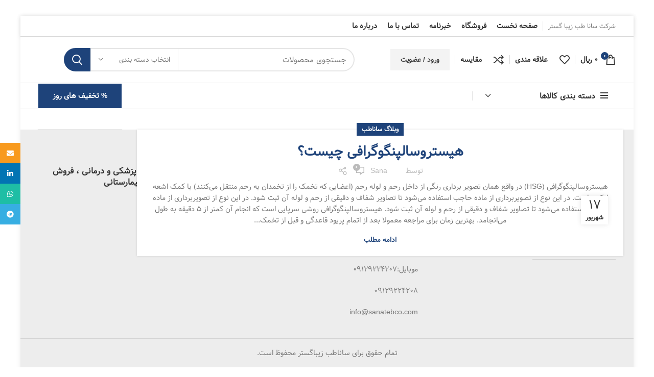

--- FILE ---
content_type: text/html; charset=UTF-8
request_url: https://sanatebco.com/tag/%DA%A9%D8%A7%D8%AA%D8%AA%D8%B1-%D9%87%DB%8C%D8%B3%D8%AA%D8%B1%D9%88%D8%B3%D8%A7%D9%84%D9%BE%D9%86%DA%AF%D9%88%DA%AF%D8%B1%D8%A7%D9%81%DB%8C/
body_size: 23806
content:
<!DOCTYPE html>
<html dir="rtl" lang="fa-IR">
<head>
	<meta charset="UTF-8">
	<link rel="profile" href="https://gmpg.org/xfn/11">
	<link rel="pingback" href="https://sanatebco.com/xmlrpc.php">

			<script>window.MSInputMethodContext && document.documentMode && document.write('<script src="https://sanatebco.com/wp-content/themes/woodmart/js/libs/ie11CustomProperties.min.js"><\/script>');</script>
		<meta name='robots' content='index, follow, max-image-preview:large, max-snippet:-1, max-video-preview:-1' />
	<style>img:is([sizes="auto" i], [sizes^="auto," i]) { contain-intrinsic-size: 3000px 1500px }</style>
	
	<!-- This site is optimized with the Yoast SEO Premium plugin v19.7 (Yoast SEO v26.4) - https://yoast.com/wordpress/plugins/seo/ -->
	<title>بایگانی‌های کاتتر هیستروسالپنگوگرافی - تجهیزات پزشکی ساناطب زیباگستر</title>
	<link rel="canonical" href="https://sanatebco.com/tag/کاتتر-هیستروسالپنگوگرافی/" />
	<meta property="og:locale" content="fa_IR" />
	<meta property="og:type" content="article" />
	<meta property="og:title" content="بایگانی‌های کاتتر هیستروسالپنگوگرافی" />
	<meta property="og:url" content="https://sanatebco.com/tag/کاتتر-هیستروسالپنگوگرافی/" />
	<meta property="og:site_name" content="تجهیزات پزشکی ساناطب زیباگستر" />
	<meta name="twitter:card" content="summary_large_image" />
	<script type="application/ld+json" class="yoast-schema-graph">{"@context":"https://schema.org","@graph":[{"@type":"CollectionPage","@id":"https://sanatebco.com/tag/%da%a9%d8%a7%d8%aa%d8%aa%d8%b1-%d9%87%db%8c%d8%b3%d8%aa%d8%b1%d9%88%d8%b3%d8%a7%d9%84%d9%be%d9%86%da%af%d9%88%da%af%d8%b1%d8%a7%d9%81%db%8c/","url":"https://sanatebco.com/tag/%da%a9%d8%a7%d8%aa%d8%aa%d8%b1-%d9%87%db%8c%d8%b3%d8%aa%d8%b1%d9%88%d8%b3%d8%a7%d9%84%d9%be%d9%86%da%af%d9%88%da%af%d8%b1%d8%a7%d9%81%db%8c/","name":"بایگانی‌های کاتتر هیستروسالپنگوگرافی - تجهیزات پزشکی ساناطب زیباگستر","isPartOf":{"@id":"https://sanatebco.com/#website"},"primaryImageOfPage":{"@id":"https://sanatebco.com/tag/%da%a9%d8%a7%d8%aa%d8%aa%d8%b1-%d9%87%db%8c%d8%b3%d8%aa%d8%b1%d9%88%d8%b3%d8%a7%d9%84%d9%be%d9%86%da%af%d9%88%da%af%d8%b1%d8%a7%d9%81%db%8c/#primaryimage"},"image":{"@id":"https://sanatebco.com/tag/%da%a9%d8%a7%d8%aa%d8%aa%d8%b1-%d9%87%db%8c%d8%b3%d8%aa%d8%b1%d9%88%d8%b3%d8%a7%d9%84%d9%be%d9%86%da%af%d9%88%da%af%d8%b1%d8%a7%d9%81%db%8c/#primaryimage"},"thumbnailUrl":"https://sanatebco.com/wp-content/uploads/2022/09/هیستروسالپنگوگرافی.jpg","breadcrumb":{"@id":"https://sanatebco.com/tag/%da%a9%d8%a7%d8%aa%d8%aa%d8%b1-%d9%87%db%8c%d8%b3%d8%aa%d8%b1%d9%88%d8%b3%d8%a7%d9%84%d9%be%d9%86%da%af%d9%88%da%af%d8%b1%d8%a7%d9%81%db%8c/#breadcrumb"},"inLanguage":"fa-IR"},{"@type":"ImageObject","inLanguage":"fa-IR","@id":"https://sanatebco.com/tag/%da%a9%d8%a7%d8%aa%d8%aa%d8%b1-%d9%87%db%8c%d8%b3%d8%aa%d8%b1%d9%88%d8%b3%d8%a7%d9%84%d9%be%d9%86%da%af%d9%88%da%af%d8%b1%d8%a7%d9%81%db%8c/#primaryimage","url":"https://sanatebco.com/wp-content/uploads/2022/09/هیستروسالپنگوگرافی.jpg","contentUrl":"https://sanatebco.com/wp-content/uploads/2022/09/هیستروسالپنگوگرافی.jpg","width":600,"height":450,"caption":"هیستروساپنگوگرافی"},{"@type":"BreadcrumbList","@id":"https://sanatebco.com/tag/%da%a9%d8%a7%d8%aa%d8%aa%d8%b1-%d9%87%db%8c%d8%b3%d8%aa%d8%b1%d9%88%d8%b3%d8%a7%d9%84%d9%be%d9%86%da%af%d9%88%da%af%d8%b1%d8%a7%d9%81%db%8c/#breadcrumb","itemListElement":[{"@type":"ListItem","position":1,"name":"خانه","item":"https://sanatebco.com/"},{"@type":"ListItem","position":2,"name":"کاتتر هیستروسالپنگوگرافی"}]},{"@type":"WebSite","@id":"https://sanatebco.com/#website","url":"https://sanatebco.com/","name":"تجهیزات پزشکی ساناطب زیباگستر","description":"فروشگاه اینترنتی تجهیزات پزشکی ساناطب به عنوان تامین کننده تجهیزات پزشکی ، لوازم مصرفی در حوزه زنان و زایمان می باشد.","publisher":{"@id":"https://sanatebco.com/#organization"},"potentialAction":[{"@type":"SearchAction","target":{"@type":"EntryPoint","urlTemplate":"https://sanatebco.com/?s={search_term_string}"},"query-input":{"@type":"PropertyValueSpecification","valueRequired":true,"valueName":"search_term_string"}}],"inLanguage":"fa-IR"},{"@type":"Organization","@id":"https://sanatebco.com/#organization","name":"شرکت تجهیزات پزشکی ساناطب زیباگستر","url":"https://sanatebco.com/","logo":{"@type":"ImageObject","inLanguage":"fa-IR","@id":"https://sanatebco.com/#/schema/logo/image/","url":"https://sanatebco.com/wp-content/uploads/2021/09/Logo-sanateb.png","contentUrl":"https://sanatebco.com/wp-content/uploads/2021/09/Logo-sanateb.png","width":1070,"height":1076,"caption":"شرکت تجهیزات پزشکی ساناطب زیباگستر"},"image":{"@id":"https://sanatebco.com/#/schema/logo/image/"},"sameAs":["https://instagram.com/sanatebco?utm_medium=copy_link","https://pin.it/6YL746t"]}]}</script>
	<!-- / Yoast SEO Premium plugin. -->


<link rel="alternate" type="application/rss+xml" title="تجهیزات پزشکی ساناطب زیباگستر &raquo; خوراک" href="https://sanatebco.com/feed/" />
<link rel="alternate" type="application/rss+xml" title="تجهیزات پزشکی ساناطب زیباگستر &raquo; خوراک دیدگاه‌ها" href="https://sanatebco.com/comments/feed/" />
<link rel="alternate" type="application/rss+xml" title="تجهیزات پزشکی ساناطب زیباگستر &raquo; کاتتر هیستروسالپنگوگرافی خوراک برچسب" href="https://sanatebco.com/tag/%da%a9%d8%a7%d8%aa%d8%aa%d8%b1-%d9%87%db%8c%d8%b3%d8%aa%d8%b1%d9%88%d8%b3%d8%a7%d9%84%d9%be%d9%86%da%af%d9%88%da%af%d8%b1%d8%a7%d9%81%db%8c/feed/" />

<link rel='stylesheet' id='local-iran-fonts-revslider-css' href='https://sanatebco.com/wp-content/plugins/revslider/revslider-fonts/fonts.css?ver=6.8.3' type='text/css' media='all' />
<link rel='stylesheet' id='wp-block-library-rtl-css' href='https://sanatebco.com/wp-includes/css/dist/block-library/style-rtl.min.css?ver=6.8.3' type='text/css' media='all' />
<style id='classic-theme-styles-inline-css' type='text/css'>
/*! This file is auto-generated */
.wp-block-button__link{color:#fff;background-color:#32373c;border-radius:9999px;box-shadow:none;text-decoration:none;padding:calc(.667em + 2px) calc(1.333em + 2px);font-size:1.125em}.wp-block-file__button{background:#32373c;color:#fff;text-decoration:none}
</style>
<style id='global-styles-inline-css' type='text/css'>
:root{--wp--preset--aspect-ratio--square: 1;--wp--preset--aspect-ratio--4-3: 4/3;--wp--preset--aspect-ratio--3-4: 3/4;--wp--preset--aspect-ratio--3-2: 3/2;--wp--preset--aspect-ratio--2-3: 2/3;--wp--preset--aspect-ratio--16-9: 16/9;--wp--preset--aspect-ratio--9-16: 9/16;--wp--preset--color--black: #000000;--wp--preset--color--cyan-bluish-gray: #abb8c3;--wp--preset--color--white: #ffffff;--wp--preset--color--pale-pink: #f78da7;--wp--preset--color--vivid-red: #cf2e2e;--wp--preset--color--luminous-vivid-orange: #ff6900;--wp--preset--color--luminous-vivid-amber: #fcb900;--wp--preset--color--light-green-cyan: #7bdcb5;--wp--preset--color--vivid-green-cyan: #00d084;--wp--preset--color--pale-cyan-blue: #8ed1fc;--wp--preset--color--vivid-cyan-blue: #0693e3;--wp--preset--color--vivid-purple: #9b51e0;--wp--preset--gradient--vivid-cyan-blue-to-vivid-purple: linear-gradient(135deg,rgba(6,147,227,1) 0%,rgb(155,81,224) 100%);--wp--preset--gradient--light-green-cyan-to-vivid-green-cyan: linear-gradient(135deg,rgb(122,220,180) 0%,rgb(0,208,130) 100%);--wp--preset--gradient--luminous-vivid-amber-to-luminous-vivid-orange: linear-gradient(135deg,rgba(252,185,0,1) 0%,rgba(255,105,0,1) 100%);--wp--preset--gradient--luminous-vivid-orange-to-vivid-red: linear-gradient(135deg,rgba(255,105,0,1) 0%,rgb(207,46,46) 100%);--wp--preset--gradient--very-light-gray-to-cyan-bluish-gray: linear-gradient(135deg,rgb(238,238,238) 0%,rgb(169,184,195) 100%);--wp--preset--gradient--cool-to-warm-spectrum: linear-gradient(135deg,rgb(74,234,220) 0%,rgb(151,120,209) 20%,rgb(207,42,186) 40%,rgb(238,44,130) 60%,rgb(251,105,98) 80%,rgb(254,248,76) 100%);--wp--preset--gradient--blush-light-purple: linear-gradient(135deg,rgb(255,206,236) 0%,rgb(152,150,240) 100%);--wp--preset--gradient--blush-bordeaux: linear-gradient(135deg,rgb(254,205,165) 0%,rgb(254,45,45) 50%,rgb(107,0,62) 100%);--wp--preset--gradient--luminous-dusk: linear-gradient(135deg,rgb(255,203,112) 0%,rgb(199,81,192) 50%,rgb(65,88,208) 100%);--wp--preset--gradient--pale-ocean: linear-gradient(135deg,rgb(255,245,203) 0%,rgb(182,227,212) 50%,rgb(51,167,181) 100%);--wp--preset--gradient--electric-grass: linear-gradient(135deg,rgb(202,248,128) 0%,rgb(113,206,126) 100%);--wp--preset--gradient--midnight: linear-gradient(135deg,rgb(2,3,129) 0%,rgb(40,116,252) 100%);--wp--preset--font-size--small: 13px;--wp--preset--font-size--medium: 20px;--wp--preset--font-size--large: 36px;--wp--preset--font-size--x-large: 42px;--wp--preset--spacing--20: 0.44rem;--wp--preset--spacing--30: 0.67rem;--wp--preset--spacing--40: 1rem;--wp--preset--spacing--50: 1.5rem;--wp--preset--spacing--60: 2.25rem;--wp--preset--spacing--70: 3.38rem;--wp--preset--spacing--80: 5.06rem;--wp--preset--shadow--natural: 6px 6px 9px rgba(0, 0, 0, 0.2);--wp--preset--shadow--deep: 12px 12px 50px rgba(0, 0, 0, 0.4);--wp--preset--shadow--sharp: 6px 6px 0px rgba(0, 0, 0, 0.2);--wp--preset--shadow--outlined: 6px 6px 0px -3px rgba(255, 255, 255, 1), 6px 6px rgba(0, 0, 0, 1);--wp--preset--shadow--crisp: 6px 6px 0px rgba(0, 0, 0, 1);}:where(.is-layout-flex){gap: 0.5em;}:where(.is-layout-grid){gap: 0.5em;}body .is-layout-flex{display: flex;}.is-layout-flex{flex-wrap: wrap;align-items: center;}.is-layout-flex > :is(*, div){margin: 0;}body .is-layout-grid{display: grid;}.is-layout-grid > :is(*, div){margin: 0;}:where(.wp-block-columns.is-layout-flex){gap: 2em;}:where(.wp-block-columns.is-layout-grid){gap: 2em;}:where(.wp-block-post-template.is-layout-flex){gap: 1.25em;}:where(.wp-block-post-template.is-layout-grid){gap: 1.25em;}.has-black-color{color: var(--wp--preset--color--black) !important;}.has-cyan-bluish-gray-color{color: var(--wp--preset--color--cyan-bluish-gray) !important;}.has-white-color{color: var(--wp--preset--color--white) !important;}.has-pale-pink-color{color: var(--wp--preset--color--pale-pink) !important;}.has-vivid-red-color{color: var(--wp--preset--color--vivid-red) !important;}.has-luminous-vivid-orange-color{color: var(--wp--preset--color--luminous-vivid-orange) !important;}.has-luminous-vivid-amber-color{color: var(--wp--preset--color--luminous-vivid-amber) !important;}.has-light-green-cyan-color{color: var(--wp--preset--color--light-green-cyan) !important;}.has-vivid-green-cyan-color{color: var(--wp--preset--color--vivid-green-cyan) !important;}.has-pale-cyan-blue-color{color: var(--wp--preset--color--pale-cyan-blue) !important;}.has-vivid-cyan-blue-color{color: var(--wp--preset--color--vivid-cyan-blue) !important;}.has-vivid-purple-color{color: var(--wp--preset--color--vivid-purple) !important;}.has-black-background-color{background-color: var(--wp--preset--color--black) !important;}.has-cyan-bluish-gray-background-color{background-color: var(--wp--preset--color--cyan-bluish-gray) !important;}.has-white-background-color{background-color: var(--wp--preset--color--white) !important;}.has-pale-pink-background-color{background-color: var(--wp--preset--color--pale-pink) !important;}.has-vivid-red-background-color{background-color: var(--wp--preset--color--vivid-red) !important;}.has-luminous-vivid-orange-background-color{background-color: var(--wp--preset--color--luminous-vivid-orange) !important;}.has-luminous-vivid-amber-background-color{background-color: var(--wp--preset--color--luminous-vivid-amber) !important;}.has-light-green-cyan-background-color{background-color: var(--wp--preset--color--light-green-cyan) !important;}.has-vivid-green-cyan-background-color{background-color: var(--wp--preset--color--vivid-green-cyan) !important;}.has-pale-cyan-blue-background-color{background-color: var(--wp--preset--color--pale-cyan-blue) !important;}.has-vivid-cyan-blue-background-color{background-color: var(--wp--preset--color--vivid-cyan-blue) !important;}.has-vivid-purple-background-color{background-color: var(--wp--preset--color--vivid-purple) !important;}.has-black-border-color{border-color: var(--wp--preset--color--black) !important;}.has-cyan-bluish-gray-border-color{border-color: var(--wp--preset--color--cyan-bluish-gray) !important;}.has-white-border-color{border-color: var(--wp--preset--color--white) !important;}.has-pale-pink-border-color{border-color: var(--wp--preset--color--pale-pink) !important;}.has-vivid-red-border-color{border-color: var(--wp--preset--color--vivid-red) !important;}.has-luminous-vivid-orange-border-color{border-color: var(--wp--preset--color--luminous-vivid-orange) !important;}.has-luminous-vivid-amber-border-color{border-color: var(--wp--preset--color--luminous-vivid-amber) !important;}.has-light-green-cyan-border-color{border-color: var(--wp--preset--color--light-green-cyan) !important;}.has-vivid-green-cyan-border-color{border-color: var(--wp--preset--color--vivid-green-cyan) !important;}.has-pale-cyan-blue-border-color{border-color: var(--wp--preset--color--pale-cyan-blue) !important;}.has-vivid-cyan-blue-border-color{border-color: var(--wp--preset--color--vivid-cyan-blue) !important;}.has-vivid-purple-border-color{border-color: var(--wp--preset--color--vivid-purple) !important;}.has-vivid-cyan-blue-to-vivid-purple-gradient-background{background: var(--wp--preset--gradient--vivid-cyan-blue-to-vivid-purple) !important;}.has-light-green-cyan-to-vivid-green-cyan-gradient-background{background: var(--wp--preset--gradient--light-green-cyan-to-vivid-green-cyan) !important;}.has-luminous-vivid-amber-to-luminous-vivid-orange-gradient-background{background: var(--wp--preset--gradient--luminous-vivid-amber-to-luminous-vivid-orange) !important;}.has-luminous-vivid-orange-to-vivid-red-gradient-background{background: var(--wp--preset--gradient--luminous-vivid-orange-to-vivid-red) !important;}.has-very-light-gray-to-cyan-bluish-gray-gradient-background{background: var(--wp--preset--gradient--very-light-gray-to-cyan-bluish-gray) !important;}.has-cool-to-warm-spectrum-gradient-background{background: var(--wp--preset--gradient--cool-to-warm-spectrum) !important;}.has-blush-light-purple-gradient-background{background: var(--wp--preset--gradient--blush-light-purple) !important;}.has-blush-bordeaux-gradient-background{background: var(--wp--preset--gradient--blush-bordeaux) !important;}.has-luminous-dusk-gradient-background{background: var(--wp--preset--gradient--luminous-dusk) !important;}.has-pale-ocean-gradient-background{background: var(--wp--preset--gradient--pale-ocean) !important;}.has-electric-grass-gradient-background{background: var(--wp--preset--gradient--electric-grass) !important;}.has-midnight-gradient-background{background: var(--wp--preset--gradient--midnight) !important;}.has-small-font-size{font-size: var(--wp--preset--font-size--small) !important;}.has-medium-font-size{font-size: var(--wp--preset--font-size--medium) !important;}.has-large-font-size{font-size: var(--wp--preset--font-size--large) !important;}.has-x-large-font-size{font-size: var(--wp--preset--font-size--x-large) !important;}
:where(.wp-block-post-template.is-layout-flex){gap: 1.25em;}:where(.wp-block-post-template.is-layout-grid){gap: 1.25em;}
:where(.wp-block-columns.is-layout-flex){gap: 2em;}:where(.wp-block-columns.is-layout-grid){gap: 2em;}
:root :where(.wp-block-pullquote){font-size: 1.5em;line-height: 1.6;}
</style>
<style id='woocommerce-inline-inline-css' type='text/css'>
.woocommerce form .form-row .required { visibility: visible; }
</style>
<link rel='stylesheet' id='mega-theme-icon-css' href='https://sanatebco.com/wp-content/plugins/elementor-pro/megatheme/includes/icon/style.css?ver=6.8.3' type='text/css' media='all' />
<link rel='stylesheet' id='brands-styles-css' href='https://sanatebco.com/wp-content/plugins/woocommerce/assets/css/brands.css?ver=10.2.2' type='text/css' media='all' />
<link rel='stylesheet' id='elementor-icons-css' href='https://sanatebco.com/wp-content/plugins/elementor/assets/lib/eicons/css/elementor-icons.min.css?ver=5.44.0' type='text/css' media='all' />
<link rel='stylesheet' id='elementor-frontend-css' href='https://sanatebco.com/wp-content/plugins/elementor/assets/css/frontend-rtl.min.css?ver=3.32.3' type='text/css' media='all' />
<link rel='stylesheet' id='elementor-post-269-css' href='https://sanatebco.com/wp-content/uploads/elementor/css/post-269.css?ver=1763520341' type='text/css' media='all' />
<link rel='stylesheet' id='elementor-pro-css' href='https://sanatebco.com/wp-content/plugins/elementor-pro/assets/css/frontend-rtl.min.css?ver=3.14.1' type='text/css' media='all' />
<link rel='stylesheet' id='pDate-style-css' href='https://sanatebco.com/wp-content/plugins/elementor-pro/assets/css/persian-datepicker.min.css?ver=6.8.3' type='text/css' media='all' />
<link rel='stylesheet' id='megatheme-font-css' href='https://sanatebco.com/wp-content/plugins/elementor-pro/megatheme/includes/fonts.css?ver=6.8.3' type='text/css' media='all' />
<link rel='stylesheet' id='elementor-icons-shared-0-css' href='https://sanatebco.com/wp-content/plugins/elementor/assets/lib/font-awesome/css/fontawesome.min.css?ver=5.15.3' type='text/css' media='all' />
<link rel='stylesheet' id='elementor-icons-fa-solid-css' href='https://sanatebco.com/wp-content/plugins/elementor/assets/lib/font-awesome/css/solid.min.css?ver=5.15.3' type='text/css' media='all' />
<link rel='stylesheet' id='elementor-icons-fa-brands-css' href='https://sanatebco.com/wp-content/plugins/elementor/assets/lib/font-awesome/css/brands.min.css?ver=5.15.3' type='text/css' media='all' />
<link rel='stylesheet' id='elementor-icons-fa-regular-css' href='https://sanatebco.com/wp-content/plugins/elementor/assets/lib/font-awesome/css/regular.min.css?ver=5.15.3' type='text/css' media='all' />
<link rel='stylesheet' id='bootstrap-css' href='https://sanatebco.com/wp-content/themes/woodmart/css/bootstrap.min.css?ver=7.0.4' type='text/css' media='all' />
<link rel='stylesheet' id='woodmart-style-css' href='https://sanatebco.com/wp-content/themes/woodmart/css/parts/base-rtl.min.css?ver=7.0.4' type='text/css' media='all' />
<link rel='stylesheet' id='wd-layout-wrapper-boxed-css' href='https://sanatebco.com/wp-content/themes/woodmart/css/parts/layout-wrapper-boxed-rtl.min.css?ver=7.0.4' type='text/css' media='all' />
<link rel='stylesheet' id='wd-widget-recent-post-comments-css' href='https://sanatebco.com/wp-content/themes/woodmart/css/parts/widget-recent-post-comments-rtl.min.css?ver=7.0.4' type='text/css' media='all' />
<link rel='stylesheet' id='wd-widget-nav-css' href='https://sanatebco.com/wp-content/themes/woodmart/css/parts/widget-nav.min.css?ver=7.0.4' type='text/css' media='all' />
<link rel='stylesheet' id='wd-widget-wd-layered-nav-css' href='https://sanatebco.com/wp-content/themes/woodmart/css/parts/woo-widget-wd-layered-nav.min.css?ver=7.0.4' type='text/css' media='all' />
<link rel='stylesheet' id='wd-woo-mod-swatches-base-css' href='https://sanatebco.com/wp-content/themes/woodmart/css/parts/woo-mod-swatches-base.min.css?ver=7.0.4' type='text/css' media='all' />
<link rel='stylesheet' id='wd-woo-mod-swatches-filter-css' href='https://sanatebco.com/wp-content/themes/woodmart/css/parts/woo-mod-swatches-filter.min.css?ver=7.0.4' type='text/css' media='all' />
<link rel='stylesheet' id='wd-widget-product-cat-css' href='https://sanatebco.com/wp-content/themes/woodmart/css/parts/woo-widget-product-cat-rtl.min.css?ver=7.0.4' type='text/css' media='all' />
<link rel='stylesheet' id='wd-widget-layered-nav-stock-status-css' href='https://sanatebco.com/wp-content/themes/woodmart/css/parts/woo-widget-layered-nav-stock-status.min.css?ver=7.0.4' type='text/css' media='all' />
<link rel='stylesheet' id='wd-widget-slider-price-filter-css' href='https://sanatebco.com/wp-content/themes/woodmart/css/parts/woo-widget-slider-price-filter.min.css?ver=7.0.4' type='text/css' media='all' />
<link rel='stylesheet' id='wd-footer-sticky-css' href='https://sanatebco.com/wp-content/themes/woodmart/css/parts/footer-sticky.min.css?ver=7.0.4' type='text/css' media='all' />
<link rel='stylesheet' id='wd-blog-base-css' href='https://sanatebco.com/wp-content/themes/woodmart/css/parts/blog-base-rtl.min.css?ver=7.0.4' type='text/css' media='all' />
<link rel='stylesheet' id='wd-wp-gutenberg-css' href='https://sanatebco.com/wp-content/themes/woodmart/css/parts/wp-gutenberg-rtl.min.css?ver=7.0.4' type='text/css' media='all' />
<link rel='stylesheet' id='wd-wpcf7-css' href='https://sanatebco.com/wp-content/themes/woodmart/css/parts/int-wpcf7-rtl.min.css?ver=7.0.4' type='text/css' media='all' />
<link rel='stylesheet' id='wd-revolution-slider-css' href='https://sanatebco.com/wp-content/themes/woodmart/css/parts/int-rev-slider.min.css?ver=7.0.4' type='text/css' media='all' />
<link rel='stylesheet' id='wd-base-deprecated-css' href='https://sanatebco.com/wp-content/themes/woodmart/css/parts/base-deprecated-rtl.min.css?ver=7.0.4' type='text/css' media='all' />
<link rel='stylesheet' id='wd-elementor-base-css' href='https://sanatebco.com/wp-content/themes/woodmart/css/parts/int-elem-base-rtl.min.css?ver=7.0.4' type='text/css' media='all' />
<link rel='stylesheet' id='wd-elementor-pro-base-css' href='https://sanatebco.com/wp-content/themes/woodmart/css/parts/int-elementor-pro-rtl.min.css?ver=7.0.4' type='text/css' media='all' />
<link rel='stylesheet' id='wd-notices-fixed-css' href='https://sanatebco.com/wp-content/themes/woodmart/css/parts/woo-opt-sticky-notices.min.css?ver=7.0.4' type='text/css' media='all' />
<link rel='stylesheet' id='wd-woocommerce-base-css' href='https://sanatebco.com/wp-content/themes/woodmart/css/parts/woocommerce-base-rtl.min.css?ver=7.0.4' type='text/css' media='all' />
<link rel='stylesheet' id='wd-mod-star-rating-css' href='https://sanatebco.com/wp-content/themes/woodmart/css/parts/mod-star-rating-rtl.min.css?ver=7.0.4' type='text/css' media='all' />
<link rel='stylesheet' id='wd-woo-el-track-order-css' href='https://sanatebco.com/wp-content/themes/woodmart/css/parts/woo-el-track-order.min.css?ver=7.0.4' type='text/css' media='all' />
<link rel='stylesheet' id='wd-woo-gutenberg-css' href='https://sanatebco.com/wp-content/themes/woodmart/css/parts/woo-gutenberg-rtl.min.css?ver=7.0.4' type='text/css' media='all' />
<link rel='stylesheet' id='wd-header-base-css' href='https://sanatebco.com/wp-content/themes/woodmart/css/parts/header-base-rtl.min.css?ver=7.0.4' type='text/css' media='all' />
<link rel='stylesheet' id='wd-mod-tools-css' href='https://sanatebco.com/wp-content/themes/woodmart/css/parts/mod-tools-rtl.min.css?ver=7.0.4' type='text/css' media='all' />
<link rel='stylesheet' id='wd-header-elements-base-css' href='https://sanatebco.com/wp-content/themes/woodmart/css/parts/header-el-base-rtl.min.css?ver=7.0.4' type='text/css' media='all' />
<link rel='stylesheet' id='wd-social-icons-css' href='https://sanatebco.com/wp-content/themes/woodmart/css/parts/el-social-icons.min.css?ver=7.0.4' type='text/css' media='all' />
<link rel='stylesheet' id='wd-header-cart-side-css' href='https://sanatebco.com/wp-content/themes/woodmart/css/parts/header-el-cart-side-rtl.min.css?ver=7.0.4' type='text/css' media='all' />
<link rel='stylesheet' id='wd-woo-mod-quantity-css' href='https://sanatebco.com/wp-content/themes/woodmart/css/parts/woo-mod-quantity.min.css?ver=7.0.4' type='text/css' media='all' />
<link rel='stylesheet' id='wd-header-cart-css' href='https://sanatebco.com/wp-content/themes/woodmart/css/parts/header-el-cart-rtl.min.css?ver=7.0.4' type='text/css' media='all' />
<link rel='stylesheet' id='wd-widget-shopping-cart-css' href='https://sanatebco.com/wp-content/themes/woodmart/css/parts/woo-widget-shopping-cart-rtl.min.css?ver=7.0.4' type='text/css' media='all' />
<link rel='stylesheet' id='wd-widget-product-list-css' href='https://sanatebco.com/wp-content/themes/woodmart/css/parts/woo-widget-product-list-rtl.min.css?ver=7.0.4' type='text/css' media='all' />
<link rel='stylesheet' id='wd-header-search-css' href='https://sanatebco.com/wp-content/themes/woodmart/css/parts/header-el-search-rtl.min.css?ver=7.0.4' type='text/css' media='all' />
<link rel='stylesheet' id='wd-header-search-form-css' href='https://sanatebco.com/wp-content/themes/woodmart/css/parts/header-el-search-form-rtl.min.css?ver=7.0.4' type='text/css' media='all' />
<link rel='stylesheet' id='wd-wd-search-results-css' href='https://sanatebco.com/wp-content/themes/woodmart/css/parts/wd-search-results-rtl.min.css?ver=7.0.4' type='text/css' media='all' />
<link rel='stylesheet' id='wd-wd-search-form-css' href='https://sanatebco.com/wp-content/themes/woodmart/css/parts/wd-search-form-rtl.min.css?ver=7.0.4' type='text/css' media='all' />
<link rel='stylesheet' id='wd-wd-search-cat-css' href='https://sanatebco.com/wp-content/themes/woodmart/css/parts/wd-search-cat-rtl.min.css?ver=7.0.4' type='text/css' media='all' />
<link rel='stylesheet' id='wd-header-el-category-more-btn-css' href='https://sanatebco.com/wp-content/themes/woodmart/css/parts/header-el-category-more-btn.min.css?ver=7.0.4' type='text/css' media='all' />
<link rel='stylesheet' id='wd-header-categories-nav-css' href='https://sanatebco.com/wp-content/themes/woodmart/css/parts/header-el-category-nav-rtl.min.css?ver=7.0.4' type='text/css' media='all' />
<link rel='stylesheet' id='wd-mod-nav-vertical-css' href='https://sanatebco.com/wp-content/themes/woodmart/css/parts/mod-nav-vertical-rtl.min.css?ver=7.0.4' type='text/css' media='all' />
<link rel='stylesheet' id='wd-blog-loop-base-old-css' href='https://sanatebco.com/wp-content/themes/woodmart/css/parts/blog-loop-base-old-rtl.min.css?ver=7.0.4' type='text/css' media='all' />
<link rel='stylesheet' id='wd-blog-loop-design-small-img-chess-css' href='https://sanatebco.com/wp-content/themes/woodmart/css/parts/blog-loop-design-smallimg-chess-rtl.min.css?ver=7.0.4' type='text/css' media='all' />
<link rel='stylesheet' id='wd-off-canvas-sidebar-css' href='https://sanatebco.com/wp-content/themes/woodmart/css/parts/opt-off-canvas-sidebar-rtl.min.css?ver=7.0.4' type='text/css' media='all' />
<link rel='stylesheet' id='wd-footer-base-css' href='https://sanatebco.com/wp-content/themes/woodmart/css/parts/footer-base-rtl.min.css?ver=7.0.4' type='text/css' media='all' />
<link rel='stylesheet' id='wd-scroll-top-css' href='https://sanatebco.com/wp-content/themes/woodmart/css/parts/opt-scrolltotop-rtl.min.css?ver=7.0.4' type='text/css' media='all' />
<link rel='stylesheet' id='wd-header-banner-css' href='https://sanatebco.com/wp-content/themes/woodmart/css/parts/opt-header-banner-rtl.min.css?ver=7.0.4' type='text/css' media='all' />
<link rel='stylesheet' id='wd-sticky-social-buttons-css' href='https://sanatebco.com/wp-content/themes/woodmart/css/parts/opt-sticky-social-rtl.min.css?ver=7.0.4' type='text/css' media='all' />
<link rel='stylesheet' id='wd-bottom-toolbar-css' href='https://sanatebco.com/wp-content/themes/woodmart/css/parts/opt-bottom-toolbar-rtl.min.css?ver=7.0.4' type='text/css' media='all' />
<link rel='stylesheet' id='wd-mod-sticky-sidebar-opener-css' href='https://sanatebco.com/wp-content/themes/woodmart/css/parts/mod-sticky-sidebar-opener-rtl.min.css?ver=7.0.4' type='text/css' media='all' />
<link rel='stylesheet' id='wd-header-my-account-css' href='https://sanatebco.com/wp-content/themes/woodmart/css/parts/header-el-my-account-rtl.min.css?ver=7.0.4' type='text/css' media='all' />
<link rel='stylesheet' id='xts-style-header_246188-css' href='https://sanatebco.com/wp-content/uploads/2024/06/xts-header_246188-1718019818.css?ver=7.0.4' type='text/css' media='all' />
<link rel='stylesheet' id='xts-style-theme_settings_default-css' href='https://sanatebco.com/wp-content/uploads/2024/06/xts-theme_settings_default-1717220260.css?ver=7.0.4' type='text/css' media='all' />
<link rel='stylesheet' id='elementor-gf-local-robotoslab-css' href='https://sanatebco.com/wp-content/uploads/elementor/google-fonts/css/robotoslab.css?ver=1755606289' type='text/css' media='all' />
<link rel='stylesheet' id='elementor-gf-local-roboto-css' href='https://sanatebco.com/wp-content/uploads/elementor/google-fonts/css/roboto.css?ver=1755606393' type='text/css' media='all' />
<script type="text/javascript" src="https://sanatebco.com/wp-includes/js/jquery/jquery.min.js?ver=3.7.1" id="jquery-core-js"></script>
<script type="text/javascript" src="https://sanatebco.com/wp-includes/js/jquery/jquery-migrate.min.js?ver=3.4.1" id="jquery-migrate-js"></script>
<script type="text/javascript" src="https://sanatebco.com/wp-content/plugins/woocommerce/assets/js/jquery-blockui/jquery.blockUI.min.js?ver=2.7.0-wc.10.2.2" id="jquery-blockui-js" defer="defer" data-wp-strategy="defer"></script>
<script type="text/javascript" id="wc-add-to-cart-js-extra">
/* <![CDATA[ */
var wc_add_to_cart_params = {"ajax_url":"\/wp-admin\/admin-ajax.php","wc_ajax_url":"\/?wc-ajax=%%endpoint%%","i18n_view_cart":"\u0645\u0634\u0627\u0647\u062f\u0647 \u0633\u0628\u062f \u062e\u0631\u06cc\u062f","cart_url":"https:\/\/sanatebco.com\/cart\/","is_cart":"","cart_redirect_after_add":"no"};
/* ]]> */
</script>
<script type="text/javascript" src="https://sanatebco.com/wp-content/plugins/woocommerce/assets/js/frontend/add-to-cart.min.js?ver=10.2.2" id="wc-add-to-cart-js" defer="defer" data-wp-strategy="defer"></script>
<script type="text/javascript" src="https://sanatebco.com/wp-content/plugins/woocommerce/assets/js/js-cookie/js.cookie.min.js?ver=2.1.4-wc.10.2.2" id="js-cookie-js" defer="defer" data-wp-strategy="defer"></script>
<script type="text/javascript" id="woocommerce-js-extra">
/* <![CDATA[ */
var woocommerce_params = {"ajax_url":"\/wp-admin\/admin-ajax.php","wc_ajax_url":"\/?wc-ajax=%%endpoint%%","i18n_password_show":"\u0646\u0645\u0627\u06cc\u0634 \u0631\u0645\u0632 \u0639\u0628\u0648\u0631","i18n_password_hide":"\u0645\u062e\u0641\u06cc\u200c\u0633\u0627\u0632\u06cc \u0631\u0645\u0632 \u0639\u0628\u0648\u0631"};
/* ]]> */
</script>
<script type="text/javascript" src="https://sanatebco.com/wp-content/plugins/woocommerce/assets/js/frontend/woocommerce.min.js?ver=10.2.2" id="woocommerce-js" defer="defer" data-wp-strategy="defer"></script>
<script type="text/javascript" src="https://sanatebco.com/wp-content/themes/woodmart/js/libs/device.min.js?ver=7.0.4" id="wd-device-library-js"></script>
<script type="text/javascript" src="https://sanatebco.com/wp-content/plugins/elementor-pro/assets/js/persian-date.min.js?ver=6.8.3" id="pDate-js"></script>
<script type="text/javascript" src="https://sanatebco.com/wp-content/plugins/elementor-pro/assets/js/persian-datepicker.min.js?ver=6.8.3" id="pDatepicker-js"></script>
<script type="text/javascript" src="https://sanatebco.com/wp-content/plugins/elementor-pro/assets/js/persian-datepicker-loader.js?ver=6.8.3" id="pDatepickerLoader-js"></script>
<link rel="https://api.w.org/" href="https://sanatebco.com/wp-json/" /><link rel="alternate" title="JSON" type="application/json" href="https://sanatebco.com/wp-json/wp/v2/tags/3709" /><link rel="EditURI" type="application/rsd+xml" title="RSD" href="https://sanatebco.com/xmlrpc.php?rsd" />
<link rel="stylesheet" href="https://sanatebco.com/wp-content/themes/woodmart/rtl.css" type="text/css" media="screen" /><meta name="generator" content="WordPress 6.8.3" />
<meta name="generator" content="WooCommerce 10.2.2" />
<meta name="theme-color" content="rgba(0,125,188,0.71)">					<meta name="viewport" content="width=device-width, initial-scale=1.0, maximum-scale=1.0, user-scalable=no">
										<noscript><style>.woocommerce-product-gallery{ opacity: 1 !important; }</style></noscript>
	<meta name="generator" content="Elementor 3.32.3; features: additional_custom_breakpoints; settings: css_print_method-external, google_font-enabled, font_display-auto">
<style type="text/css">.recentcomments a{display:inline !important;padding:0 !important;margin:0 !important;}</style>			<style>
				.e-con.e-parent:nth-of-type(n+4):not(.e-lazyloaded):not(.e-no-lazyload),
				.e-con.e-parent:nth-of-type(n+4):not(.e-lazyloaded):not(.e-no-lazyload) * {
					background-image: none !important;
				}
				@media screen and (max-height: 1024px) {
					.e-con.e-parent:nth-of-type(n+3):not(.e-lazyloaded):not(.e-no-lazyload),
					.e-con.e-parent:nth-of-type(n+3):not(.e-lazyloaded):not(.e-no-lazyload) * {
						background-image: none !important;
					}
				}
				@media screen and (max-height: 640px) {
					.e-con.e-parent:nth-of-type(n+2):not(.e-lazyloaded):not(.e-no-lazyload),
					.e-con.e-parent:nth-of-type(n+2):not(.e-lazyloaded):not(.e-no-lazyload) * {
						background-image: none !important;
					}
				}
			</style>
			<meta name="generator" content="Powered by Slider Revolution 6.6.19 - responsive, Mobile-Friendly Slider Plugin for WordPress with comfortable drag and drop interface." />
<script>function setREVStartSize(e){
			//window.requestAnimationFrame(function() {
				window.RSIW = window.RSIW===undefined ? window.innerWidth : window.RSIW;
				window.RSIH = window.RSIH===undefined ? window.innerHeight : window.RSIH;
				try {
					var pw = document.getElementById(e.c).parentNode.offsetWidth,
						newh;
					pw = pw===0 || isNaN(pw) || (e.l=="fullwidth" || e.layout=="fullwidth") ? window.RSIW : pw;
					e.tabw = e.tabw===undefined ? 0 : parseInt(e.tabw);
					e.thumbw = e.thumbw===undefined ? 0 : parseInt(e.thumbw);
					e.tabh = e.tabh===undefined ? 0 : parseInt(e.tabh);
					e.thumbh = e.thumbh===undefined ? 0 : parseInt(e.thumbh);
					e.tabhide = e.tabhide===undefined ? 0 : parseInt(e.tabhide);
					e.thumbhide = e.thumbhide===undefined ? 0 : parseInt(e.thumbhide);
					e.mh = e.mh===undefined || e.mh=="" || e.mh==="auto" ? 0 : parseInt(e.mh,0);
					if(e.layout==="fullscreen" || e.l==="fullscreen")
						newh = Math.max(e.mh,window.RSIH);
					else{
						e.gw = Array.isArray(e.gw) ? e.gw : [e.gw];
						for (var i in e.rl) if (e.gw[i]===undefined || e.gw[i]===0) e.gw[i] = e.gw[i-1];
						e.gh = e.el===undefined || e.el==="" || (Array.isArray(e.el) && e.el.length==0)? e.gh : e.el;
						e.gh = Array.isArray(e.gh) ? e.gh : [e.gh];
						for (var i in e.rl) if (e.gh[i]===undefined || e.gh[i]===0) e.gh[i] = e.gh[i-1];
											
						var nl = new Array(e.rl.length),
							ix = 0,
							sl;
						e.tabw = e.tabhide>=pw ? 0 : e.tabw;
						e.thumbw = e.thumbhide>=pw ? 0 : e.thumbw;
						e.tabh = e.tabhide>=pw ? 0 : e.tabh;
						e.thumbh = e.thumbhide>=pw ? 0 : e.thumbh;
						for (var i in e.rl) nl[i] = e.rl[i]<window.RSIW ? 0 : e.rl[i];
						sl = nl[0];
						for (var i in nl) if (sl>nl[i] && nl[i]>0) { sl = nl[i]; ix=i;}
						var m = pw>(e.gw[ix]+e.tabw+e.thumbw) ? 1 : (pw-(e.tabw+e.thumbw)) / (e.gw[ix]);
						newh =  (e.gh[ix] * m) + (e.tabh + e.thumbh);
					}
					var el = document.getElementById(e.c);
					if (el!==null && el) el.style.height = newh+"px";
					el = document.getElementById(e.c+"_wrapper");
					if (el!==null && el) {
						el.style.height = newh+"px";
						el.style.display = "block";
					}
				} catch(e){
					console.log("Failure at Presize of Slider:" + e)
				}
			//});
		  };</script>
<style>
		
		</style></head>

<body class="rtl archive tag tag-3709 wp-theme-woodmart theme-woodmart woocommerce-no-js wrapper-boxed-2  form-style-rounded  form-border-width-2 sticky-footer-on categories-accordion-on woodmart-archive-blog header-banner-enabled woodmart-ajax-shop-on offcanvas-sidebar-mobile offcanvas-sidebar-tablet notifications-sticky sticky-toolbar-on elementor-default elementor-kit-269">
			<script type="text/javascript" id="wd-flicker-fix">// Flicker fix.</script>	
	
	<div class="website-wrapper">
									<header class="whb-header whb-header_246188 whb-sticky-shadow whb-scroll-slide whb-sticky-real whb-hide-on-scroll">
					<div class="whb-main-header">
	
<div class="whb-row whb-top-bar whb-not-sticky-row whb-with-bg whb-border-fullwidth whb-color-dark whb-flex-flex-middle whb-hidden-mobile whb-with-shadow">
	<div class="container">
		<div class="whb-flex-row whb-top-bar-inner">
			<div class="whb-column whb-col-left whb-visible-lg">
	
<div class="wd-header-text set-cont-mb-s reset-last-child  whb-text-element">شرکت سانا طب زیبا گستر</div>
<div class="wd-header-divider whb-divider-default  whb-divider-element"></div><div class="wd-header-nav wd-header-main-nav text-right wd-design-1 navigation-style-default" role="navigation" aria-label="منوی اصلی">
	<ul id="menu-%d9%85%d9%86%d9%88%db%8c-%d8%a7%d8%b5%d9%84%db%8c" class="menu wd-nav wd-nav-main wd-style-default wd-gap-s"><li id="menu-item-735" class="menu-item menu-item-type-post_type menu-item-object-page menu-item-home menu-item-735 item-level-0 menu-item-design-default menu-simple-dropdown wd-event-hover" ><a href="https://sanatebco.com/" class="woodmart-nav-link"><span class="nav-link-text">صفحه نخست</span></a></li>
<li id="menu-item-70" class="menu-item menu-item-type-post_type menu-item-object-page menu-item-has-children menu-item-70 item-level-0 menu-item-design-default menu-simple-dropdown wd-event-hover" ><a href="https://sanatebco.com/shop-%d9%81%d8%b1%d9%88%d8%b4%da%af%d8%a7%d9%87-%d8%aa%d8%ac%d9%87%db%8c%d8%b2%d8%a7%d8%aa-%d9%be%d8%b2%d8%b4%da%a9%db%8c-%d8%b3%d8%a7%d9%86%d8%a7%d8%b7%d8%a8/" class="woodmart-nav-link"><span class="nav-link-text">فروشگاه</span></a><div class="color-scheme-dark wd-design-default wd-dropdown-menu wd-dropdown sub-menu-dropdown"><div class="container">
<ul class="wd-sub-menu sub-menu color-scheme-dark">
	<li id="menu-item-173" class="menu-item menu-item-type-post_type menu-item-object-page menu-item-173 item-level-1 wd-event-hover" ><a href="https://sanatebco.com/my-account/" class="woodmart-nav-link">حساب کاربری من</a></li>
	<li id="menu-item-174" class="menu-item menu-item-type-post_type menu-item-object-page menu-item-174 item-level-1 wd-event-hover" ><a href="https://sanatebco.com/checkout/" class="woodmart-nav-link">پرداخت</a></li>
	<li id="menu-item-175" class="menu-item menu-item-type-post_type menu-item-object-page menu-item-175 item-level-1 wd-event-hover" ><a href="https://sanatebco.com/cart/" class="woodmart-nav-link">سبد خرید</a></li>
</ul>
</div>
</div>
</li>
<li id="menu-item-3847" class="menu-item menu-item-type-post_type menu-item-object-page menu-item-3847 item-level-0 menu-item-design-default menu-simple-dropdown wd-event-hover" ><a href="https://sanatebco.com/%d8%a7%d8%ae%d8%a8%d8%a7%d8%b1/" class="woodmart-nav-link"><span class="nav-link-text">خبرنامه</span></a></li>
<li id="menu-item-522" class="menu-item menu-item-type-post_type menu-item-object-page menu-item-522 item-level-0 menu-item-design-default menu-simple-dropdown wd-event-hover" ><a href="https://sanatebco.com/contact-us-2/" class="woodmart-nav-link"><span class="nav-link-text">تماس با ما</span></a></li>
<li id="menu-item-521" class="menu-item menu-item-type-post_type menu-item-object-page menu-item-521 item-level-0 menu-item-design-default menu-simple-dropdown wd-event-hover" ><a href="https://sanatebco.com/about_us/" class="woodmart-nav-link"><span class="nav-link-text">درباره ما</span></a></li>
</ul></div><!--END MAIN-NAV-->
</div>
<div class="whb-column whb-col-center whb-visible-lg whb-empty-column">
	</div>
<div class="whb-column whb-col-right whb-visible-lg">
	
			<div class="wd-social-icons woodmart-social-icons icons-design-default icons-size- color-scheme-dark social-follow social-form-circle text-left">

				
				
				
				
									<a rel="noopener noreferrer nofollow" href="https://www.instagram.com/sanatebco" target="_blank" class=" wd-social-icon social-instagram" aria-label="لینک اینستاگرام">
						<span class="wd-icon"></span>
											</a>
				
				
				
				
									<a rel="noopener noreferrer nofollow" href="https://www.linkedin.com/in/sanatebco" target="_blank" class=" wd-social-icon social-linkedin" aria-label="Linkedin link">
						<span class="wd-icon"></span>
											</a>
				
				
				
				
				
				
				
				
				
				
								
								
				
									<a rel="noopener noreferrer nofollow" href="https://t.me/sanatebco" target="_blank" class=" wd-social-icon social-tg" aria-label="لینک تلگرام">
						<span class="wd-icon"></span>
											</a>
								
				
			</div>

		</div>
<div class="whb-column whb-col-mobile whb-hidden-lg">
	
			<div class="wd-social-icons woodmart-social-icons icons-design-default icons-size-small color-scheme-light social-share social-form-circle text-left">

				
				
				
									<a rel="noopener noreferrer nofollow" href="mailto:?subject=Check%20this%20https://sanatebco.com/%d9%87%db%8c%d8%b3%d8%aa%d8%b1%d9%88%d8%b3%d8%a7%d9%84%d9%be%d9%86%da%af%d9%88%da%af%d8%b1%d8%a7%d9%81%db%8c-%da%86%db%8c%d8%b3%d8%aa%d8%9f/" target="_blank" class=" wd-social-icon social-email" aria-label="لینک ایمیل">
						<span class="wd-icon"></span>
											</a>
				
				
				
				
				
									<a rel="noopener noreferrer nofollow" href="https://www.linkedin.com/shareArticle?mini=true&url=https://sanatebco.com/%d9%87%db%8c%d8%b3%d8%aa%d8%b1%d9%88%d8%b3%d8%a7%d9%84%d9%be%d9%86%da%af%d9%88%da%af%d8%b1%d8%a7%d9%81%db%8c-%da%86%db%8c%d8%b3%d8%aa%d8%9f/" target="_blank" class=" wd-social-icon social-linkedin" aria-label="Linkedin link">
						<span class="wd-icon"></span>
											</a>
				
				
				
				
				
				
				
				
				
									<a rel="noopener noreferrer nofollow" href="https://api.whatsapp.com/send?text=https%3A%2F%2Fsanatebco.com%2F%25d9%2587%25db%258c%25d8%25b3%25d8%25aa%25d8%25b1%25d9%2588%25d8%25b3%25d8%25a7%25d9%2584%25d9%25be%25d9%2586%25da%25af%25d9%2588%25da%25af%25d8%25b1%25d8%25a7%25d9%2581%25db%258c-%25da%2586%25db%258c%25d8%25b3%25d8%25aa%25d8%259f%2F" target="_blank" class="whatsapp-desktop  wd-social-icon social-whatsapp" aria-label="WhatsApp social link">
						<span class="wd-icon"></span>
											</a>
					
					<a rel="noopener noreferrer nofollow" href="whatsapp://send?text=https%3A%2F%2Fsanatebco.com%2F%25d9%2587%25db%258c%25d8%25b3%25d8%25aa%25d8%25b1%25d9%2588%25d8%25b3%25d8%25a7%25d9%2584%25d9%25be%25d9%2586%25da%25af%25d9%2588%25da%25af%25d8%25b1%25d8%25a7%25d9%2581%25db%258c-%25da%2586%25db%258c%25d8%25b3%25d8%25aa%25d8%259f%2F" target="_blank" class="whatsapp-mobile  wd-social-icon social-whatsapp" aria-label="WhatsApp social link">
						<span class="wd-icon"></span>
											</a>
				
								
								
				
									<a rel="noopener noreferrer nofollow" href="https://telegram.me/share/url?url=https://sanatebco.com/%d9%87%db%8c%d8%b3%d8%aa%d8%b1%d9%88%d8%b3%d8%a7%d9%84%d9%be%d9%86%da%af%d9%88%da%af%d8%b1%d8%a7%d9%81%db%8c-%da%86%db%8c%d8%b3%d8%aa%d8%9f/" target="_blank" class=" wd-social-icon social-tg" aria-label="لینک تلگرام">
						<span class="wd-icon"></span>
											</a>
								
				
			</div>

		</div>
		</div>
	</div>
</div>

<div class="whb-row whb-general-header whb-sticky-row whb-without-bg whb-border-fullwidth whb-color-dark whb-flex-flex-middle">
	<div class="container">
		<div class="whb-flex-row whb-general-header-inner">
			<div class="whb-column whb-col-left whb-visible-lg">
	
<div class="wd-header-cart wd-tools-element wd-design-2 woodmart-cart-alt cart-widget-opener woodmart-shopping-cart woodmart-cart-design-2">
	<a href="https://sanatebco.com/cart/" title="سبد خرید">
		<span class="wd-tools-icon wd-icon-alt woodmart-cart-icon">
												<span class="wd-cart-number wd-tools-count woodmart-cart-number">0 <span>محصول</span></span>
							</span>
		<span class="wd-tools-text woodmart-cart-totals">
			
			<span class="subtotal-divider">/</span>
					<span class="wd-cart-subtotal woodmart-cart-subtotal"><span class="woocommerce-Price-amount amount"><bdi>0&nbsp;<span class="woocommerce-Price-currencySymbol">&#xfdfc;</span></bdi></span></span>
				</span>
	</a>
	</div>
<div class="wd-header-divider whb-divider-default  whb-divider-element"></div>
<div class="wd-header-wishlist wd-tools-element wd-style-text wd-with-count with-product-count wd-design-2 woodmart-wishlist-info-widget" title="لیست علاقمندی های من">
	<a href="https://sanatebco.com/wishlist/">
		<span class="wd-tools-icon wishlist-icon">
			
							<span class="wd-tools-count">
					0				</span>
					</span>
		<span class="wd-tools-text wishlist-label">
			علاقه مندی		</span>
	</a>
</div>
<div class="wd-header-divider whb-divider-default  whb-divider-element"></div><div class="wd-header-divider whb-divider-default  whb-divider-element"></div>
<div class="wd-header-compare wd-tools-element wd-style-text wd-with-count with-product-count wd-design-2 woodmart-compare-info-widget">
	<a href="https://sanatebco.com/compare/" title="مقایسه محصولات">
		<span class="wd-tools-icon compare-icon">
			
							<span class="wd-tools-count compare-count">0</span>
					</span>
		<span class="wd-tools-text compare-label">
			مقایسه		</span>
	</a>
	</div>
<div class="wd-header-divider whb-divider-default  whb-divider-element"></div><div id="wd-691fe23be60f6" class=" wd-button-wrapper woodmart-button-wrapper text-left"><a href="https://sanatebco.com/login/" title="" target="_blank" class="btn btn-color-default btn-style-default btn-style-rectangle btn-size-default">ورود / عضویت</a></div><div class="whb-space-element " style="width:50px;"></div></div>
<div class="whb-column whb-col-center whb-visible-lg">
				<div class="wd-search-form wd-header-search-form wd-display-form whb-duljtjrl87kj7pmuut6b woodmart-search-form">
				
				
				<form role="search" method="get" class="searchform  wd-with-cat has-categories-dropdown wd-style-with-bg search-style-with-bg woodmart-ajax-search" action="https://sanatebco.com/"  data-thumbnail="1" data-price="1" data-post_type="product" data-count="10" data-sku="0" data-symbols_count="3">
					<input type="text" class="s" placeholder="جستجوی محصولات" value="" name="s" aria-label="جستجو" title="جستجوی محصولات" required/>
					<input type="hidden" name="post_type" value="product">
								<div class="wd-search-cat wd-scroll search-by-category">
				<input type="hidden" name="product_cat" value="0">
				<a href="#" rel="nofollow" data-val="0">
					<span>
						انتخاب دسته بندی					</span>
				</a>
				<div class="wd-dropdown wd-dropdown-search-cat wd-dropdown-menu wd-scroll-content wd-design-default list-wrapper">
					<ul class="wd-sub-menu sub-menu">
						<li style="display:none;"><a href="#" data-val="0">انتخاب دسته بندی</a></li>
							<li class="cat-item cat-item-1643"><a class="pf-value" href="https://sanatebco.com/product-category/%d8%a7%d9%86%da%a9%d9%88%d9%84%d9%88%da%98%db%8c/" data-val="%d8%a7%d9%86%da%a9%d9%88%d9%84%d9%88%da%98%db%8c" data-title="انکولوژی" >انکولوژی</a>
</li>
	<li class="cat-item cat-item-1642"><a class="pf-value" href="https://sanatebco.com/product-category/%d9%be%d8%b1%db%8c%d9%86%d8%a7%d8%aa%d9%88%d9%84%d9%88%da%98%db%8c/" data-val="%d9%be%d8%b1%db%8c%d9%86%d8%a7%d8%aa%d9%88%d9%84%d9%88%da%98%db%8c" data-title="پریناتولوژی" >پریناتولوژی</a>
</li>
	<li class="cat-item cat-item-49"><a class="pf-value" href="https://sanatebco.com/product-category/%d8%aa%d8%ac%d9%87%db%8c%d8%b2%d8%a7%d8%aa-%d9%be%d8%b2%d8%b4%da%a9%db%8c/" data-val="%d8%aa%d8%ac%d9%87%db%8c%d8%b2%d8%a7%d8%aa-%d9%be%d8%b2%d8%b4%da%a9%db%8c" data-title="تجهیزات پزشکی" >تجهیزات پزشکی</a>
<ul class='children'>
	<li class="cat-item cat-item-2007"><a class="pf-value" href="https://sanatebco.com/product-category/%d8%aa%d8%ac%d9%87%db%8c%d8%b2%d8%a7%d8%aa-%d9%be%d8%b2%d8%b4%da%a9%db%8c/%d9%81%d8%aa%d8%a7%d9%84-%d9%85%d8%a7%d9%86%db%8c%d8%aa%d9%88%d8%b1%db%8c%d9%86%da%af/" data-val="%d9%81%d8%aa%d8%a7%d9%84-%d9%85%d8%a7%d9%86%db%8c%d8%aa%d9%88%d8%b1%db%8c%d9%86%da%af" data-title="فتال مانیتورینگ" >فتال مانیتورینگ</a>
</li>
</ul>
</li>
	<li class="cat-item cat-item-52"><a class="pf-value" href="https://sanatebco.com/product-category/%d8%b2%db%8c%d8%a8%d8%a7%db%8c%db%8c-%d9%88-%d8%ac%d9%88%d8%a7%d9%86%db%8c/" data-val="%d8%b2%db%8c%d8%a8%d8%a7%db%8c%db%8c-%d9%88-%d8%ac%d9%88%d8%a7%d9%86%db%8c" data-title="زیبایی و جوانی" >زیبایی و جوانی</a>
</li>
	<li class="cat-item cat-item-51"><a class="pf-value" href="https://sanatebco.com/product-category/%d8%b3%d9%84%d8%a7%d9%85%d8%aa%db%8c-%d9%88-%d8%aa%d9%86%d8%af%d8%b1%d8%b3%d8%aa%db%8c/" data-val="%d8%b3%d9%84%d8%a7%d9%85%d8%aa%db%8c-%d9%88-%d8%aa%d9%86%d8%af%d8%b1%d8%b3%d8%aa%db%8c" data-title="سلامتی و تندرستی" >سلامتی و تندرستی</a>
</li>
	<li class="cat-item cat-item-50"><a class="pf-value" href="https://sanatebco.com/product-category/%d9%84%d9%88%d8%a7%d8%b2%d9%85-%d9%85%d8%b5%d8%b1%d9%81%db%8c-%d9%be%d8%b2%d8%b4%da%a9%db%8c/" data-val="%d9%84%d9%88%d8%a7%d8%b2%d9%85-%d9%85%d8%b5%d8%b1%d9%81%db%8c-%d9%be%d8%b2%d8%b4%da%a9%db%8c" data-title="لوازم مصرفی پزشکی" >لوازم مصرفی پزشکی</a>
</li>
	<li class="cat-item cat-item-1645"><a class="pf-value" href="https://sanatebco.com/product-category/%d9%86%d8%a7%d8%b2%d8%a7%db%8c%db%8c/" data-val="%d9%86%d8%a7%d8%b2%d8%a7%db%8c%db%8c" data-title="نازایی" >نازایی</a>
</li>
	<li class="cat-item cat-item-1644"><a class="pf-value" href="https://sanatebco.com/product-category/%db%8c%d9%88%d8%b1%d9%88%da%af%d8%a7%db%8c%d9%86%da%a9%d9%88%d9%84%d9%88%da%98%db%8c/" data-val="%db%8c%d9%88%d8%b1%d9%88%da%af%d8%a7%db%8c%d9%86%da%a9%d9%88%d9%84%d9%88%da%98%db%8c" data-title="یوروگاینکولوژی" >یوروگاینکولوژی</a>
</li>
					</ul>
				</div>
			</div>
								<button type="submit" class="searchsubmit">
						<span>
							جستجو						</span>
											</button>
				</form>

				
				
									<div class="search-results-wrapper">
						<div class="wd-dropdown-results wd-scroll wd-dropdown woodmart-search-results">
							<div class="wd-scroll-content"></div>
						</div>
					</div>
				
				
							</div>
		</div>
<div class="whb-column whb-col-right whb-visible-lg">
	<div class="whb-space-element " style="width:50px;"></div></div>
<div class="whb-column whb-mobile-left whb-hidden-lg">
	<div class="wd-tools-element wd-header-mobile-nav wd-style-text wd-design-1 woodmart-burger-icon">
	<a href="#" rel="nofollow" aria-label="باز کردن منوی موبایل">
		<span class="wd-tools-icon woodmart-burger">
					</span>
	
		<span class="wd-tools-text">منو</span>
	</a>
</div><!--END wd-header-mobile-nav--></div>
<div class="whb-column whb-mobile-center whb-hidden-lg">
	<div class="site-logo wd-switch-logo">
	<a href="https://sanatebco.com/" class="wd-logo wd-main-logo woodmart-logo woodmart-main-logo" rel="home">
		<img src="https://sanatebco.com/wp-content/uploads/2021/05/rsz_1inkedlogo-ok_li-300x300-removebg-preview.png" alt="تجهیزات پزشکی ساناطب زیباگستر" style="max-width: 140px;" />	</a>
					<a href="https://sanatebco.com/" class="wd-logo wd-sticky-logo" rel="home">
			<img src="https://sanatebco.com/wp-content/uploads/2021/05/rsz_1inkedlogo-ok_li-300x300-removebg-preview.png" alt="تجهیزات پزشکی ساناطب زیباگستر" style="max-width: 150px;" />		</a>
	</div>
</div>
<div class="whb-column whb-mobile-right whb-hidden-lg">
	<div id="wd-691fe23be89cb" class=" wd-button-wrapper woodmart-button-wrapper text-left"><a href="http://sanatebco.com/login/" title="" class="btn btn-color-default btn-style-default btn-style-rectangle btn-size-default">ورود /عضویت</a></div>
<div class="wd-header-cart wd-tools-element wd-design-5 woodmart-cart-alt cart-widget-opener woodmart-shopping-cart woodmart-cart-design-5">
	<a href="https://sanatebco.com/cart/" title="سبد خرید">
		<span class="wd-tools-icon wd-icon-alt woodmart-cart-icon">
												<span class="wd-cart-number wd-tools-count woodmart-cart-number">0 <span>محصول</span></span>
							</span>
		<span class="wd-tools-text woodmart-cart-totals">
			
			<span class="subtotal-divider">/</span>
					<span class="wd-cart-subtotal woodmart-cart-subtotal"><span class="woocommerce-Price-amount amount"><bdi>0&nbsp;<span class="woocommerce-Price-currencySymbol">&#xfdfc;</span></bdi></span></span>
				</span>
	</a>
	</div>
</div>
		</div>
	</div>
</div>

<div class="whb-row whb-header-bottom whb-sticky-row whb-without-bg whb-border-fullwidth whb-color-dark whb-flex-flex-middle whb-hidden-mobile">
	<div class="container">
		<div class="whb-flex-row whb-header-bottom-inner">
			<div class="whb-column whb-col-left whb-visible-lg">
	
<div class="wd-header-cats wd-event-hover show-on-hover wd-more-cat whb-n75lp1zoots235dih121 header-categories-nav" role="navigation" aria-label="منوی دسته بندی های سربرگ">
	<span class="menu-opener color-scheme-dark has-bg header-categories-nav-wrap">
					<span class="menu-opener-icon woodmart-burger"></span>
		
		<span class="menu-open-label">
			دسته بندی کالاها		</span>
	</span>
	<div class="wd-dropdown wd-dropdown-cats  categories-menu-dropdown">
		<ul id="menu-%d8%af%d8%b3%d8%aa%d9%87-%d8%a8%d9%86%d8%af%db%8c-%d9%85%d8%ad%d8%b5%d9%88%d9%84%d8%a7%d8%aa" class="menu wd-nav wd-nav-vertical vertical-navigation wd-design-default"><li id="menu-item-532" class="menu-item menu-item-type-taxonomy menu-item-object-product_cat menu-item-532 item-level-0 menu-item-design-default menu-simple-dropdown wd-event-hover" ><a href="https://sanatebco.com/product-category/%d8%aa%d8%ac%d9%87%db%8c%d8%b2%d8%a7%d8%aa-%d9%be%d8%b2%d8%b4%da%a9%db%8c/" class="woodmart-nav-link"><span class="nav-link-text">تجهیزات پزشکی</span></a></li>
<li id="menu-item-533" class="menu-item menu-item-type-taxonomy menu-item-object-product_cat menu-item-533 item-level-0 menu-item-design-default menu-simple-dropdown wd-event-hover" ><a href="https://sanatebco.com/product-category/%d9%84%d9%88%d8%a7%d8%b2%d9%85-%d9%85%d8%b5%d8%b1%d9%81%db%8c-%d9%be%d8%b2%d8%b4%da%a9%db%8c/" class="woodmart-nav-link"><span class="nav-link-text">لوازم مصرفی پزشکی</span></a></li>
<li id="menu-item-534" class="menu-item menu-item-type-taxonomy menu-item-object-product_cat menu-item-534 item-level-0 menu-item-design-default menu-simple-dropdown wd-event-hover" ><a href="https://sanatebco.com/product-category/%d8%b3%d9%84%d8%a7%d9%85%d8%aa%db%8c-%d9%88-%d8%aa%d9%86%d8%af%d8%b1%d8%b3%d8%aa%db%8c/" class="woodmart-nav-link"><span class="nav-link-text">سلامتی و تندرستی</span></a></li>
<li id="menu-item-539" class="menu-item menu-item-type-taxonomy menu-item-object-product_cat menu-item-539 item-level-0 menu-item-design-default menu-simple-dropdown wd-event-hover" ><a href="https://sanatebco.com/product-category/%d8%b2%db%8c%d8%a8%d8%a7%db%8c%db%8c-%d9%88-%d8%ac%d9%88%d8%a7%d9%86%db%8c/" class="woodmart-nav-link"><span class="nav-link-text">زیبایی و جوانی</span></a></li>
<li class="menu-item item-level-0 wd-more-cat-btn"><a href="#" rel="nofollow noopener" class="woodmart-nav-link" aria-label="نمایش دکمه دسته بندی بیشتر"></a></li></ul>	</div>
</div>
<div class="wd-header-divider whb-divider-default  whb-divider-element"></div></div>
<div class="whb-column whb-col-center whb-visible-lg whb-empty-column">
	</div>
<div class="whb-column whb-col-right whb-visible-lg">
	<div id="wd-691fe23beaf66" class=" wd-button-wrapper woodmart-button-wrapper text-left"><a href="http://new.sanatebco.com/shop/?stock_status=onsale" title="" class="btn btn-color-primary btn-style-default btn-style-rectangle btn-size-large">% تخفیف های روز</a></div></div>
<div class="whb-column whb-col-mobile whb-hidden-lg whb-empty-column">
	</div>
		</div>
	</div>
</div>
</div>
				</header>
			
								<div class="main-page-wrapper">
		
		
		<!-- MAIN CONTENT AREA -->
				<div class="container">
			<div class="row content-layout-wrapper align-items-start">
				

<div class="site-content col-lg-10 col-12 col-md-9" role="main">

	
			
				
					
					
					
				
									<div class="wd-blog-holder blog-pagination-pagination" id="691fe23beb797" data-paged="1" data-source="main_loop">
				
					
											
<article id="post-4656" class="blog-design-small-images blog-post-loop blog-style-shadow post-4656 post type-post status-publish format-standard has-post-thumbnail hentry category-1148 tag-hsg tag-1595 tag-1629 tag-3703 tag-3700 tag-3701 tag--hsg tag-3709 tag-3704 tag-1584 tag-3702 tag-3706 tag-3705 tag-1923 tag-3710 tag-1930 tag-3699">
	<div class="article-inner">
					<header class="entry-header">
									
					<figure id="carousel-751" class="entry-thumbnail" data-owl-carousel data-hide_pagination_control="yes" data-desktop="1" data-tablet="1" data-tablet_landscape="1" data-mobile="1">
						
							<div class="post-img-wrapp">
								<a href="https://sanatebco.com/%d9%87%db%8c%d8%b3%d8%aa%d8%b1%d9%88%d8%b3%d8%a7%d9%84%d9%be%d9%86%da%af%d9%88%da%af%d8%b1%d8%a7%d9%81%db%8c-%da%86%db%8c%d8%b3%d8%aa%d8%9f/">
									<img loading="lazy" width="600" height="450" src="https://sanatebco.com/wp-content/uploads/2022/09/هیستروسالپنگوگرافی.jpg" class="attachment-large size-large wp-image-4658" alt="هیستروساپنگوگرافی" decoding="async" srcset="https://sanatebco.com/wp-content/uploads/2022/09/هیستروسالپنگوگرافی.jpg 600w, https://sanatebco.com/wp-content/uploads/2022/09/هیستروسالپنگوگرافی-300x225.jpg 300w, https://sanatebco.com/wp-content/uploads/2022/09/هیستروسالپنگوگرافی-150x113.jpg 150w" sizes="(max-width: 600px) 100vw, 600px" />								</a>
							</div>
							<div class="post-image-mask">
								<span></span>
							</div>

						
					</figure>
				
												<div class="post-date wd-post-date wd-style-with-bg woodmart-post-date" onclick="">
				<span class="post-date-day">
					۱۷				</span>
				<span class="post-date-month">
					شهریور				</span>
			</div>
						
			</header><!-- .entry-header -->

		<div class="article-body-container">
			
									<div class="meta-categories-wrapp"><div class="meta-post-categories wd-post-cat wd-style-with-bg"><a href="https://sanatebco.com/category/%d9%88%d8%a8%d9%84%d8%a7%da%af-%d8%b3%d8%a7%d9%86%d8%a7%d8%b7%d8%a8/" rel="category tag">وبلاگ ساناطب</a></div></div>
				
									<h3 class="wd-entities-title title post-title">
						<a href="https://sanatebco.com/%d9%87%db%8c%d8%b3%d8%aa%d8%b1%d9%88%d8%b3%d8%a7%d9%84%d9%be%d9%86%da%af%d9%88%da%af%d8%b1%d8%a7%d9%81%db%8c-%da%86%db%8c%d8%b3%d8%aa%d8%9f/" rel="bookmark">هیستروسالپنگوگرافی چیست؟</a>
					</h3>
				
									<div class="entry-meta wd-entry-meta">
									<ul class="entry-meta-list">
									<li class="modified-date">
								<time class="updated" datetime="2022-09-08T09:33:51+00:00">
			شهریور 17, 1401		</time>
							</li>

					
											<li class="meta-author">
									<span>
							توسط					</span>

					<img alt='author-avatar' src='https://secure.gravatar.com/avatar/75403f0f9882bdec661db0433db945935637610550305da0483e3796e99bd0f7?s=32&#038;d=blank&#038;r=g' srcset='https://secure.gravatar.com/avatar/75403f0f9882bdec661db0433db945935637610550305da0483e3796e99bd0f7?s=64&#038;d=blank&#038;r=g 2x' class='avatar avatar-32 photo' height='32' width='32' decoding='async'/>		
		<a href="https://sanatebco.com/author/sana/" rel="author">
			<span class="vcard author author_name">
				<span class="fn">sana</span>
			</span>
		</a>
								</li>
					
					
											<li class="meta-reply">
							<a href="https://sanatebco.com/%d9%87%db%8c%d8%b3%d8%aa%d8%b1%d9%88%d8%b3%d8%a7%d9%84%d9%be%d9%86%da%af%d9%88%da%af%d8%b1%d8%a7%d9%81%db%8c-%da%86%db%8c%d8%b3%d8%aa%d8%9f/#respond"><span class="replies-count">0</span> <span class="replies-count-label">دیدگاه</span></a>						</li>
												</ul>
							</div><!-- .entry-meta -->
											<div class="hovered-social-icons wd-tltp wd-tltp-top">
							<div class="wd-tooltip-label">
								
			<div class="wd-social-icons woodmart-social-icons icons-design-default icons-size-small color-scheme-light social-share social-form-circle text-center">

				
				
				
									<a rel="noopener noreferrer nofollow" href="mailto:?subject=Check%20this%20https://sanatebco.com/%d9%87%db%8c%d8%b3%d8%aa%d8%b1%d9%88%d8%b3%d8%a7%d9%84%d9%be%d9%86%da%af%d9%88%da%af%d8%b1%d8%a7%d9%81%db%8c-%da%86%db%8c%d8%b3%d8%aa%d8%9f/" target="_blank" class=" wd-social-icon social-email" aria-label="لینک ایمیل">
						<span class="wd-icon"></span>
											</a>
				
				
				
				
				
									<a rel="noopener noreferrer nofollow" href="https://www.linkedin.com/shareArticle?mini=true&url=https://sanatebco.com/%d9%87%db%8c%d8%b3%d8%aa%d8%b1%d9%88%d8%b3%d8%a7%d9%84%d9%be%d9%86%da%af%d9%88%da%af%d8%b1%d8%a7%d9%81%db%8c-%da%86%db%8c%d8%b3%d8%aa%d8%9f/" target="_blank" class=" wd-social-icon social-linkedin" aria-label="Linkedin link">
						<span class="wd-icon"></span>
											</a>
				
				
				
				
				
				
				
				
				
									<a rel="noopener noreferrer nofollow" href="https://api.whatsapp.com/send?text=https%3A%2F%2Fsanatebco.com%2F%25d9%2587%25db%258c%25d8%25b3%25d8%25aa%25d8%25b1%25d9%2588%25d8%25b3%25d8%25a7%25d9%2584%25d9%25be%25d9%2586%25da%25af%25d9%2588%25da%25af%25d8%25b1%25d8%25a7%25d9%2581%25db%258c-%25da%2586%25db%258c%25d8%25b3%25d8%25aa%25d8%259f%2F" target="_blank" class="whatsapp-desktop  wd-social-icon social-whatsapp" aria-label="WhatsApp social link">
						<span class="wd-icon"></span>
											</a>
					
					<a rel="noopener noreferrer nofollow" href="whatsapp://send?text=https%3A%2F%2Fsanatebco.com%2F%25d9%2587%25db%258c%25d8%25b3%25d8%25aa%25d8%25b1%25d9%2588%25d8%25b3%25d8%25a7%25d9%2584%25d9%25be%25d9%2586%25da%25af%25d9%2588%25da%25af%25d8%25b1%25d8%25a7%25d9%2581%25db%258c-%25da%2586%25db%258c%25d8%25b3%25d8%25aa%25d8%259f%2F" target="_blank" class="whatsapp-mobile  wd-social-icon social-whatsapp" aria-label="WhatsApp social link">
						<span class="wd-icon"></span>
											</a>
				
								
								
				
									<a rel="noopener noreferrer nofollow" href="https://telegram.me/share/url?url=https://sanatebco.com/%d9%87%db%8c%d8%b3%d8%aa%d8%b1%d9%88%d8%b3%d8%a7%d9%84%d9%be%d9%86%da%af%d9%88%da%af%d8%b1%d8%a7%d9%81%db%8c-%da%86%db%8c%d8%b3%d8%aa%d8%9f/" target="_blank" class=" wd-social-icon social-tg" aria-label="لینک تلگرام">
						<span class="wd-icon"></span>
											</a>
								
				
			</div>

									</div>
						</div>
												
							<div class="entry-content wd-entry-content woodmart-entry-content">
					هیستروسالپنگوگرافی (HSG) در واقع همان تصویر برداری رنگی از داخل رحم و لوله رحم (اعضایی که تخمک را از تخمدان به رحم منتقل می‌کنند) با کمک اشعه ایکس است. در این نوع از تصویربرداری از ماده حاجب استفاده می‌شود تا تصاویر شفاف و دقیقی از رحم و لوله آن ثبت شود.

در این نوع از تصویربرداری از ماده حاجب استفاده می‌شود تا تصاویر شفاف و دقیقی از رحم و لوله آن ثبت شود. هیستروسالپنگوگرافی روشی سرپایی است که انجام آن کمتر از 5 دقیقه به طول می‌انجامد. بهترین زمان برای مراجعه معمولا بعد از اتمام پریود قاعدگی و قبل از تخمک...<p class="read-more-section"><a class="btn-read-more more-link" href="https://sanatebco.com/%d9%87%db%8c%d8%b3%d8%aa%d8%b1%d9%88%d8%b3%d8%a7%d9%84%d9%be%d9%86%da%af%d9%88%da%af%d8%b1%d8%a7%d9%81%db%8c-%da%86%db%8c%d8%b3%d8%aa%d8%9f/">ادامه مطلب</a></p>									</div><!-- .entry-content -->
			
			
					</div>
	</div>
</article><!-- #post -->


					
					
									</div>

									

			
		
</div><!-- .site-content -->

	
<aside class="sidebar-container col-lg-2 col-md-3 col-12 order-last sidebar-right area-sidebar-1">
			<div class="wd-heading widget-heading">
			<div class="close-side-widget wd-action-btn wd-style-text wd-cross-icon">
				<a href="#" rel="nofollow noopener">بستن</a>
			</div>
		</div>
		<div class="widget-area woodmart-sidebar-content">
				<div id="search-2" class="wd-widget widget sidebar-widget widget_search"><h5 class="widget-title">Search</h5>			<div class="wd-search-form woodmart-search-form">
				
				
				<form role="search" method="get" class="searchform " action="https://sanatebco.com/" >
					<input type="text" class="s" placeholder="جستجو برای نوشته ها" value="" name="s" aria-label="جستجو" title="جستجو برای نوشته ها" required/>
					<input type="hidden" name="post_type" value="post">
										<button type="submit" class="searchsubmit">
						<span>
							جستجو						</span>
											</button>
				</form>

				
				
				
				
							</div>
		</div>
		<div id="recent-posts-2" class="wd-widget widget sidebar-widget widget_recent_entries">
		<h5 class="widget-title">Recent Posts</h5>
		<ul>
											<li>
					<a href="https://sanatebco.com/%d9%be%d8%a7%d9%86%d8%b3%d9%85%d8%a7%d9%86-%d9%be%d8%b1%d8%af%d9%87-%d8%a2%d9%85%d9%86%db%8c%d9%88%d9%86-%db%8c%da%a9-%d8%b1%d9%88%d8%b4-%d8%af%d8%b1%d9%85%d8%a7%d9%86%db%8c-%d9%86%d9%88%db%8c%d9%86/">پانسمان پرده آمنیون یک روش درمانی نوین</a>
									</li>
											<li>
					<a href="https://sanatebco.com/%da%a9%d8%b1%d8%a7%d8%aa%db%8c%d8%aa-%da%86%d8%b4%d9%85%db%8c/">کراتیت چشمی</a>
									</li>
											<li>
					<a href="https://sanatebco.com/%d8%a8%d8%a7%d9%88%d8%b1%d9%87%d8%a7%db%8c-%d8%ba%d9%84%d8%b7-%d8%af%d8%b1%d8%a8%d8%a7%d8%b1%d9%87-%d9%be%d8%b1%db%8c%d9%88%d8%af/">باورهای غلط درباره پریود</a>
									</li>
											<li>
					<a href="https://sanatebco.com/%d8%a7%d8%b3%d8%aa%d9%81%d8%a7%d8%af%d9%87-%d9%be%d8%b1%d8%af%d9%87-%d8%a2%d9%85%db%8c%d9%86%d9%88%d8%aa%db%8c%da%a9-%d8%af%d8%b1-%d8%b2%d9%86%d8%a7%d9%86-%d9%88-%d8%b2%d8%a7%db%8c%d9%85%d8%a7%d9%86/">استفاده پرده آمینوتیک در زنان و زایمان</a>
									</li>
											<li>
					<a href="https://sanatebco.com/%d8%a7%d8%b3%d8%aa%d9%81%d8%a7%d8%af%d9%87-%d8%a7%d8%b2-%d9%be%d8%b1%d8%af%d9%87-%d8%a2%d9%85%d9%86%db%8c%d9%88%d9%86-%d8%af%d8%b1-%d8%af%d8%b1%d9%85%d8%a7%d9%86-%d8%a2%d9%86%d8%af%d9%88%d9%85%d8%aa/">استفاده از پرده آمنیون در درمان آندومتر نازک</a>
									</li>
					</ul>

		</div><div id="recent-comments-2" class="wd-widget widget sidebar-widget widget_recent_comments"><h5 class="widget-title">Recent Comments</h5><ul id="recentcomments"><li class="recentcomments"><span class="comment-author-link">sana</span> در <a href="https://sanatebco.com/%d8%a7%d9%86%d9%88%d8%a7%d8%b9-%d8%b3%d9%88%d8%ae%d8%aa%da%af%db%8c-%d8%b1%d8%a7-%da%86%da%af%d9%88%d9%86%d9%87-%d8%af%d8%b1%d9%85%d8%a7%d9%86-%da%a9%d9%86%db%8c%d9%85%d8%9f/#comment-366">انواع سوختگی را چگونه درمان کنیم؟</a></li><li class="recentcomments"><span class="comment-author-link">محدثه حیدری</span> در <a href="https://sanatebco.com/%d8%a7%d9%86%d9%88%d8%a7%d8%b9-%d8%b3%d9%88%d8%ae%d8%aa%da%af%db%8c-%d8%b1%d8%a7-%da%86%da%af%d9%88%d9%86%d9%87-%d8%af%d8%b1%d9%85%d8%a7%d9%86-%da%a9%d9%86%db%8c%d9%85%d8%9f/#comment-364">انواع سوختگی را چگونه درمان کنیم؟</a></li><li class="recentcomments"><span class="comment-author-link">sana</span> در <a href="https://sanatebco.com/%db%8c%d8%a7%d8%a6%d8%b3%da%af%db%8c-%d8%b2%d9%88%d8%af%d8%b1%d8%b3/#comment-134">یائسگی زودرس</a></li><li class="recentcomments"><span class="comment-author-link"><a href="https://tnr69-00.top/" class="url" rel="ugc external nofollow">Mark</a></span> در <a href="https://sanatebco.com/%db%8c%d8%a7%d8%a6%d8%b3%da%af%db%8c-%d8%b2%d9%88%d8%af%d8%b1%d8%b3/#comment-133">یائسگی زودرس</a></li><li class="recentcomments"><span class="comment-author-link">sana</span> در <a href="https://sanatebco.com/%d9%88%d8%a7%da%98%db%8c%d9%86%d9%88%d8%b2-%d8%a8%d8%a7%da%a9%d8%aa%d8%b1%db%8c%d8%a7%d9%84/#comment-131">واژینوز باکتریال</a></li></ul></div><div id="archives-2" class="wd-widget widget sidebar-widget widget_archive"><h5 class="widget-title">Archives</h5>
			<ul>
					<li><a href='https://sanatebco.com/2025/03/'>مارس 2025</a></li>
	<li><a href='https://sanatebco.com/2025/01/'>ژانویه 2025</a></li>
	<li><a href='https://sanatebco.com/2024/06/'>ژوئن 2024</a></li>
	<li><a href='https://sanatebco.com/2024/04/'>آوریل 2024</a></li>
	<li><a href='https://sanatebco.com/2024/02/'>فوریه 2024</a></li>
	<li><a href='https://sanatebco.com/2023/11/'>نوامبر 2023</a></li>
	<li><a href='https://sanatebco.com/2023/10/'>اکتبر 2023</a></li>
	<li><a href='https://sanatebco.com/2023/09/'>سپتامبر 2023</a></li>
	<li><a href='https://sanatebco.com/2023/08/'>آگوست 2023</a></li>
	<li><a href='https://sanatebco.com/2023/07/'>جولای 2023</a></li>
	<li><a href='https://sanatebco.com/2023/06/'>ژوئن 2023</a></li>
	<li><a href='https://sanatebco.com/2023/05/'>می 2023</a></li>
	<li><a href='https://sanatebco.com/2023/04/'>آوریل 2023</a></li>
	<li><a href='https://sanatebco.com/2023/03/'>مارس 2023</a></li>
	<li><a href='https://sanatebco.com/2023/02/'>فوریه 2023</a></li>
	<li><a href='https://sanatebco.com/2023/01/'>ژانویه 2023</a></li>
	<li><a href='https://sanatebco.com/2022/12/'>دسامبر 2022</a></li>
	<li><a href='https://sanatebco.com/2022/10/'>اکتبر 2022</a></li>
	<li><a href='https://sanatebco.com/2022/09/'>سپتامبر 2022</a></li>
	<li><a href='https://sanatebco.com/2022/06/'>ژوئن 2022</a></li>
	<li><a href='https://sanatebco.com/2022/05/'>می 2022</a></li>
	<li><a href='https://sanatebco.com/2022/04/'>آوریل 2022</a></li>
	<li><a href='https://sanatebco.com/2022/03/'>مارس 2022</a></li>
	<li><a href='https://sanatebco.com/2022/02/'>فوریه 2022</a></li>
	<li><a href='https://sanatebco.com/2022/01/'>ژانویه 2022</a></li>
	<li><a href='https://sanatebco.com/2021/12/'>دسامبر 2021</a></li>
	<li><a href='https://sanatebco.com/2021/11/'>نوامبر 2021</a></li>
	<li><a href='https://sanatebco.com/2021/10/'>اکتبر 2021</a></li>
	<li><a href='https://sanatebco.com/2021/09/'>سپتامبر 2021</a></li>
	<li><a href='https://sanatebco.com/2021/08/'>آگوست 2021</a></li>
			</ul>

			</div><div id="categories-2" class="wd-widget widget sidebar-widget widget_categories"><h5 class="widget-title">Categories</h5>
			<ul>
					<li class="cat-item cat-item-2202"><a href="https://sanatebco.com/category/invoice/">اخبار</a>
</li>
	<li class="cat-item cat-item-1640"><a href="https://sanatebco.com/category/%d8%a7%d9%86%da%a9%d9%88%d9%84%d9%88%da%98%db%8c/">انکولوژی</a>
</li>
	<li class="cat-item cat-item-1639"><a href="https://sanatebco.com/category/%d9%be%d8%b1%db%8c%d9%86%d8%a7%d8%aa%d9%88%d9%84%d9%88%da%98%db%8c/">پریناتولوژی</a>
</li>
	<li class="cat-item cat-item-1"><a href="https://sanatebco.com/category/%d8%af%d8%b3%d8%aa%d9%87-%d8%a8%d9%86%d8%af%db%8c-%d9%86%d8%b4%d8%af%d9%87/">دسته بندی نشده</a>
</li>
	<li class="cat-item cat-item-1641"><a href="https://sanatebco.com/category/%d9%86%d8%a7%d8%b2%d8%a7%db%8c%db%8c/">نازایی</a>
</li>
	<li class="cat-item cat-item-1148"><a href="https://sanatebco.com/category/%d9%88%d8%a8%d9%84%d8%a7%da%af-%d8%b3%d8%a7%d9%86%d8%a7%d8%b7%d8%a8/">وبلاگ ساناطب</a>
</li>
	<li class="cat-item cat-item-1638"><a href="https://sanatebco.com/category/%db%8c%d9%88%d8%b1%d9%88%da%af%d8%a7%db%8c%d9%86%da%a9%d9%88%d9%84%d9%88%da%98%db%8c/">یوروگاینکولوژی</a>
</li>
			</ul>

			</div><div id="meta-2" class="wd-widget widget sidebar-widget widget_meta"><h5 class="widget-title">Meta</h5>
		<ul>
						<li><a rel="nofollow" href="https://sanatebco.com/wp-login.php">ورود</a></li>
			<li><a href="https://sanatebco.com/feed/">خوراک ورودی‌ها</a></li>
			<li><a href="https://sanatebco.com/comments/feed/">خوراک دیدگاه‌ها</a></li>

			<li><a href="https://fa.wordpress.org/">وردپرس</a></li>
		</ul>

		</div>			</div><!-- .widget-area -->
</aside><!-- .sidebar-container -->

			</div><!-- .main-page-wrapper --> 
			</div> <!-- end row -->
	</div> <!-- end container -->

	
			<footer class="footer-container color-scheme-dark">
																	<div class="container main-footer">
		<aside class="footer-sidebar widget-area row">
									<div class="footer-column footer-column-1 col-12">
													</div>
																	<div class="footer-column footer-column-2 col-12 col-sm-6 col-md-3 col-lg-2">
							<div id="text-3" class="wd-widget widget footer-widget  widget_text"><h5 class="widget-title">راهنما</h5>			<div class="textwidget"><p><em><a href="https://sanatebco.com/%d8%b1%d8%a7%d9%87%d9%86%d9%85%d8%a7%db%8c-%d8%ae%d8%b1%db%8c%d8%af-%d8%b3%d8%a7%db%8c%d8%aa-%d8%b3%d8%a7%d9%86%d8%a7%d8%b7%d8%a8/">راهنمای خرید از ساناطب</a></em><br />
<em><a href="https://sanatebco.com/%d8%ae%d8%af%d9%85%d8%a7%d8%aa-%d9%85%d8%b4%d8%aa%d8%b1%db%8c%d8%a7%d9%86-%d8%b3%d8%a7%d9%86%d8%a7%d8%b7%d8%a8/">خدمات مشتریان ساناطب</a></em><br />
<em><a href="https://sanatebco.com/%d9%82%d9%88%d8%a7%d9%86%db%8c%d9%86-%d9%88-%d9%85%d9%82%d8%b1%d8%b1%d8%a7%d8%aa-%d8%b3%d8%a7%d9%86%d8%a7%d8%b7%d8%a8/">قوانین و مقررات ساناطب</a></em></p>
<p><a href="https://www.linkedin.com/in/sanateb-%D8%B4%D8%B1%DA%A9%D8%AA-%D8%AA%D8%AC%D9%87%DB%8C%D8%B2%D8%A7%D8%AA-%D9%BE%D8%B2%D8%B4%DA%A9%DB%8C-%D8%B3%D8%A7%D9%86%D8%A7%D8%B7%D8%A8"><img decoding="async" class="wp-image-853 alignnone" src="http://new.sanatebco.com/wp-content/uploads/2021/05/linkedin-black-icon-300x300.png" alt="" width="25" height="25" srcset="https://sanatebco.com/wp-content/uploads/2021/05/linkedin-black-icon-300x300.png 300w, https://sanatebco.com/wp-content/uploads/2021/05/linkedin-black-icon-150x150.png 150w, https://sanatebco.com/wp-content/uploads/2021/05/linkedin-black-icon-400x400.png 400w, https://sanatebco.com/wp-content/uploads/2021/05/linkedin-black-icon.png 512w" sizes="(max-width: 25px) 100vw, 25px" /></a><a href="https://www.instagram.com/sanatebco/?utm_medium=copy_link"><img decoding="async" class="alignright wp-image-851" src="http://new.sanatebco.com/wp-content/uploads/2021/05/blash-instagram-300x300.jpg" alt="" width="20" height="20" srcset="https://sanatebco.com/wp-content/uploads/2021/05/blash-instagram-300x300.jpg 300w, https://sanatebco.com/wp-content/uploads/2021/05/blash-instagram-150x150.jpg 150w, https://sanatebco.com/wp-content/uploads/2021/05/blash-instagram-400x400.jpg 400w, https://sanatebco.com/wp-content/uploads/2021/05/blash-instagram.jpg 717w" sizes="(max-width: 20px) 100vw, 20px" /></a><a href="https://www.aparat.com/Sanateb"><img decoding="async" class="wp-image-854 alignright" src="http://new.sanatebco.com/wp-content/uploads/2021/05/37286923-a77f5448-2618-11e8-9282-50a85a53c935-300x300.png" alt="" width="20" height="20" srcset="https://sanatebco.com/wp-content/uploads/2021/05/37286923-a77f5448-2618-11e8-9282-50a85a53c935-300x300.png 300w, https://sanatebco.com/wp-content/uploads/2021/05/37286923-a77f5448-2618-11e8-9282-50a85a53c935-150x150.png 150w, https://sanatebco.com/wp-content/uploads/2021/05/37286923-a77f5448-2618-11e8-9282-50a85a53c935-768x768.png 768w, https://sanatebco.com/wp-content/uploads/2021/05/37286923-a77f5448-2618-11e8-9282-50a85a53c935-800x800.png 800w, https://sanatebco.com/wp-content/uploads/2021/05/37286923-a77f5448-2618-11e8-9282-50a85a53c935-400x400.png 400w, https://sanatebco.com/wp-content/uploads/2021/05/37286923-a77f5448-2618-11e8-9282-50a85a53c935.png 1024w" sizes="(max-width: 20px) 100vw, 20px" /></a></p>
</div>
		</div><div id="text-11" class="wd-widget widget footer-widget  widget_text">			<div class="textwidget"></div>
		</div>						</div>
																	<div class="footer-column footer-column-3 col-12 col-sm-6 col-md-3 col-lg-2">
													</div>
																	<div class="footer-column footer-column-4 col-12 col-sm-6 col-md-3 col-lg-2">
							<div id="text-4" class="wd-widget widget footer-widget  widget_text"><h5 class="widget-title">آدرس</h5>			<div class="textwidget"><p style="text-align: justify;"><a href="https://www.google.com/maps/place/%D8%B3%D8%A7%D9%86%D8%A7+%D8%B7%D8%A8%E2%80%AD/@35.7350881,51.4365419,15z/data=!4m12!1m6!3m5!1s0x0:0xd0e9a8ed228754e!2z2LPYp9mG2Kcg2LfYqA!8m2!3d35.7350881!4d51.4365419!3m4!1s0x0:0xd0e9a8ed228754e!8m2!3d35.7350881!4d51.4365419">تهران،سهروردی شمالی، خیابان خرمشهر ،خیابان مرغاب، کوچه ایازی، پلاک 19، واحد 18</a></p>
<p>تلفن:86122342-021</p>
<p>موبایل:09129224207</p>
<p>09129224208</p>
<div class="email">info@sanatebco.com</div>
</div>
		</div>						</div>
																	<div class="footer-column footer-column-5 col-12 col-sm-6 col-md-3 col-lg-2">
													</div>
																	<div class="footer-column footer-column-6 col-12 col-lg-4">
							<div id="custom_html-5" class="widget_text wd-widget widget footer-widget  widget_custom_html"><h5 class="widget-title">فروشگاه آنلاین تجهیزات پزشکی و درمانی ، فروش اینترنتی لوازم پزشکی و بیمارستانی</h5><div class="textwidget custom-html-widget"><img id = 'nbqergvjfukzjxlzsizpnbqe' style = 'cursor:pointer' onclick = 'window.open("https://logo.samandehi.ir/Verify.aspx?id=236192&p=uiwkxlaogvkarfthpfvluiwk", "Popup","toolbar=no, scrollbars=no, location=no, statusbar=no, menubar=no, resizable=0, width=450, height=630, top=30")' alt = 'logo-samandehi' src = 'https://logo.samandehi.ir/logo.aspx?id=236192&p=odrfqftiwlbqnbpdbsiyodrf' /></div></div>						</div>
													</aside><!-- .footer-sidebar -->
	</div>
	
																		<div class="copyrights-wrapper copyrights-centered">
					<div class="container">
						<div class="min-footer">
							<div class="col-left set-cont-mb-s reset-last-child">
																	تمام حقوق برای ساناطب زیباگستر محفوظ است.															</div>
													</div>
					</div>
				</div>
					</footer>
	</div> <!-- end wrapper -->
<div class="wd-close-side woodmart-close-side"></div>
		<a href="#" class="scrollToTop" aria-label="دکمه اسکرول به بالا"></a>
		<div class="mobile-nav wd-side-hidden wd-right wd-right">			<div class="wd-search-form woodmart-search-form">
				
				
				<form role="search" method="get" class="searchform  woodmart-ajax-search" action="https://sanatebco.com/"  data-thumbnail="1" data-price="1" data-post_type="product" data-count="20" data-sku="0" data-symbols_count="3">
					<input type="text" class="s" placeholder="جستجوی محصولات" value="" name="s" aria-label="جستجو" title="جستجوی محصولات" required/>
					<input type="hidden" name="post_type" value="product">
										<button type="submit" class="searchsubmit">
						<span>
							جستجو						</span>
											</button>
				</form>

				
				
									<div class="search-results-wrapper">
						<div class="wd-dropdown-results wd-scroll wd-dropdown woodmart-search-results">
							<div class="wd-scroll-content"></div>
						</div>
					</div>
				
				
							</div>
						<ul class="wd-nav wd-nav-mob-tab wd-style-underline mobile-menu-tab mobile-nav-tabs">
					<li class="mobile-tab-title mobile-pages-title  wd-active" data-menu="pages">
						<a href="#" rel="nofollow noopener">
							<span class="nav-link-text">
								منو							</span>
						</a>
					</li>
					<li class="mobile-tab-title mobile-categories-title " data-menu="categories">
						<a href="#" rel="nofollow noopener">
							<span class="nav-link-text">
								دسته بندی ها							</span>
						</a>
					</li>
				</ul>
			<ul id="menu-%d9%85%d9%86%d9%88%db%8c-%d8%af%d8%b3%d8%aa%d9%87-%d8%a8%d9%86%d8%af%db%8c-%d8%b9%d9%85%d9%88%d8%af%db%8c" class="mobile-categories-menu wd-nav wd-nav-mobile site-mobile-menu"><li id="menu-item-1392" class="menu-item menu-item-type-taxonomy menu-item-object-product_cat menu-item-1392 item-level-0" ><a href="https://sanatebco.com/product-category/%d8%aa%d8%ac%d9%87%db%8c%d8%b2%d8%a7%d8%aa-%d9%be%d8%b2%d8%b4%da%a9%db%8c/" class="woodmart-nav-link"><span class="nav-link-text">تجهیزات پزشکی</span></a></li>
<li id="menu-item-1393" class="menu-item menu-item-type-taxonomy menu-item-object-product_cat menu-item-1393 item-level-0" ><a href="https://sanatebco.com/product-category/%d9%84%d9%88%d8%a7%d8%b2%d9%85-%d9%85%d8%b5%d8%b1%d9%81%db%8c-%d9%be%d8%b2%d8%b4%da%a9%db%8c/" class="woodmart-nav-link"><span class="nav-link-text">لوازم مصرفی پزشکی</span></a></li>
<li id="menu-item-1394" class="menu-item menu-item-type-taxonomy menu-item-object-product_cat menu-item-1394 item-level-0" ><a href="https://sanatebco.com/product-category/%d8%b2%db%8c%d8%a8%d8%a7%db%8c%db%8c-%d9%88-%d8%ac%d9%88%d8%a7%d9%86%db%8c/" class="woodmart-nav-link"><span class="nav-link-text">زیبایی و جوانی</span></a></li>
<li id="menu-item-1395" class="menu-item menu-item-type-taxonomy menu-item-object-product_cat menu-item-1395 item-level-0" ><a href="https://sanatebco.com/product-category/%d8%b3%d9%84%d8%a7%d9%85%d8%aa%db%8c-%d9%88-%d8%aa%d9%86%d8%af%d8%b1%d8%b3%d8%aa%db%8c/" class="woodmart-nav-link"><span class="nav-link-text">سلامتی و تندرستی</span></a></li>
</ul><ul id="menu-%d9%85%d9%86%d9%88%db%8c-%d8%a7%d8%b5%d9%84%db%8c-1" class="mobile-pages-menu wd-nav wd-nav-mobile wd-active site-mobile-menu"><li class="menu-item menu-item-type-post_type menu-item-object-page menu-item-home menu-item-735 item-level-0" ><a href="https://sanatebco.com/" class="woodmart-nav-link"><span class="nav-link-text">صفحه نخست</span></a></li>
<li class="menu-item menu-item-type-post_type menu-item-object-page menu-item-has-children menu-item-70 item-level-0" ><a href="https://sanatebco.com/shop-%d9%81%d8%b1%d9%88%d8%b4%da%af%d8%a7%d9%87-%d8%aa%d8%ac%d9%87%db%8c%d8%b2%d8%a7%d8%aa-%d9%be%d8%b2%d8%b4%da%a9%db%8c-%d8%b3%d8%a7%d9%86%d8%a7%d8%b7%d8%a8/" class="woodmart-nav-link"><span class="nav-link-text">فروشگاه</span></a>
<ul class="wd-sub-menu sub-menu">
	<li class="menu-item menu-item-type-post_type menu-item-object-page menu-item-173 item-level-1" ><a href="https://sanatebco.com/my-account/" class="woodmart-nav-link">حساب کاربری من</a></li>
	<li class="menu-item menu-item-type-post_type menu-item-object-page menu-item-174 item-level-1" ><a href="https://sanatebco.com/checkout/" class="woodmart-nav-link">پرداخت</a></li>
	<li class="menu-item menu-item-type-post_type menu-item-object-page menu-item-175 item-level-1" ><a href="https://sanatebco.com/cart/" class="woodmart-nav-link">سبد خرید</a></li>
</ul>
</li>
<li class="menu-item menu-item-type-post_type menu-item-object-page menu-item-3847 item-level-0" ><a href="https://sanatebco.com/%d8%a7%d8%ae%d8%a8%d8%a7%d8%b1/" class="woodmart-nav-link"><span class="nav-link-text">خبرنامه</span></a></li>
<li class="menu-item menu-item-type-post_type menu-item-object-page menu-item-522 item-level-0" ><a href="https://sanatebco.com/contact-us-2/" class="woodmart-nav-link"><span class="nav-link-text">تماس با ما</span></a></li>
<li class="menu-item menu-item-type-post_type menu-item-object-page menu-item-521 item-level-0" ><a href="https://sanatebco.com/about_us/" class="woodmart-nav-link"><span class="nav-link-text">درباره ما</span></a></li>
<li class="menu-item menu-item-wishlist wd-with-icon">			<a href="https://sanatebco.com/wishlist/" class="woodmart-nav-link">
				<span class="nav-link-text">علاقه مندی</span>
			</a>
			</li><li class="menu-item menu-item-compare wd-with-icon"><a href="https://sanatebco.com/compare/">مقایسه</a></li><li class="menu-item  menu-item-account wd-with-icon"><a href="https://sanatebco.com/my-account/">ورود / ثبت نام</a></li></ul>
		</div><!--END MOBILE-NAV-->			<div class="cart-widget-side wd-side-hidden wd-left">
				<div class="wd-heading widget-heading">
					<span class="title widget-title">سبد خرید</span>
					<div class="close-side-widget wd-action-btn wd-style-text wd-cross-icon">
						<a href="#" rel="nofollow">بستن</a>
					</div>
				</div>
				<div class="widget woocommerce widget_shopping_cart"><div class="widget_shopping_cart_content"></div></div>			</div>
				<div class="header-banner color-scheme-light">
							<div class="close-header-banner wd-action-btn wd-style-icon wd-cross-icon"><a href="javascript:void(0);" rel="nofollow noopener" aria-label="بستن بنر سربرگ"></a></div>
			
			
				<a href="#" class="header-banner-link wd-fill" aria-label="لینک بنر سربرگ"></a>
			
			<div class="container header-banner-container set-cont-mb-s reset-last-child">
									<style></style>							</div>
		</div>
		
			<div class="wd-social-icons woodmart-social-icons icons-design-colored icons-size-custom color-scheme-dark social-share social-form-square wd-sticky-social wd-sticky-social-left text-center">

				
				
				
									<a rel="noopener noreferrer nofollow" href="mailto:?subject=Check%20this%20https://sanatebco.com/%d9%87%db%8c%d8%b3%d8%aa%d8%b1%d9%88%d8%b3%d8%a7%d9%84%d9%be%d9%86%da%af%d9%88%da%af%d8%b1%d8%a7%d9%81%db%8c-%da%86%db%8c%d8%b3%d8%aa%d8%9f/" target="_blank" class=" wd-social-icon social-email" aria-label="لینک ایمیل">
						<span class="wd-icon"></span>
													<span class="wd-icon-name">Email</span>
											</a>
				
				
				
				
				
									<a rel="noopener noreferrer nofollow" href="https://www.linkedin.com/shareArticle?mini=true&url=https://sanatebco.com/%d9%87%db%8c%d8%b3%d8%aa%d8%b1%d9%88%d8%b3%d8%a7%d9%84%d9%be%d9%86%da%af%d9%88%da%af%d8%b1%d8%a7%d9%81%db%8c-%da%86%db%8c%d8%b3%d8%aa%d8%9f/" target="_blank" class=" wd-social-icon social-linkedin" aria-label="Linkedin link">
						<span class="wd-icon"></span>
													<span class="wd-icon-name">linkedin</span>
											</a>
				
				
				
				
				
				
				
				
				
									<a rel="noopener noreferrer nofollow" href="https://api.whatsapp.com/send?text=https%3A%2F%2Fsanatebco.com%2F%25d9%2587%25db%258c%25d8%25b3%25d8%25aa%25d8%25b1%25d9%2588%25d8%25b3%25d8%25a7%25d9%2584%25d9%25be%25d9%2586%25da%25af%25d9%2588%25da%25af%25d8%25b1%25d8%25a7%25d9%2581%25db%258c-%25da%2586%25db%258c%25d8%25b3%25d8%25aa%25d8%259f%2F" target="_blank" class="whatsapp-desktop  wd-social-icon social-whatsapp" aria-label="WhatsApp social link">
						<span class="wd-icon"></span>
													<span class="wd-icon-name">WhatsApp</span>
											</a>
					
					<a rel="noopener noreferrer nofollow" href="whatsapp://send?text=https%3A%2F%2Fsanatebco.com%2F%25d9%2587%25db%258c%25d8%25b3%25d8%25aa%25d8%25b1%25d9%2588%25d8%25b3%25d8%25a7%25d9%2584%25d9%25be%25d9%2586%25da%25af%25d9%2588%25da%25af%25d8%25b1%25d8%25a7%25d9%2581%25db%258c-%25da%2586%25db%258c%25d8%25b3%25d8%25aa%25d8%259f%2F" target="_blank" class="whatsapp-mobile  wd-social-icon social-whatsapp" aria-label="WhatsApp social link">
						<span class="wd-icon"></span>
													<span class="wd-icon-name">WhatsApp</span>
											</a>
				
								
								
				
									<a rel="noopener noreferrer nofollow" href="https://telegram.me/share/url?url=https://sanatebco.com/%d9%87%db%8c%d8%b3%d8%aa%d8%b1%d9%88%d8%b3%d8%a7%d9%84%d9%be%d9%86%da%af%d9%88%da%af%d8%b1%d8%a7%d9%81%db%8c-%da%86%db%8c%d8%b3%d8%aa%d8%9f/" target="_blank" class=" wd-social-icon social-tg" aria-label="لینک تلگرام">
						<span class="wd-icon"></span>
													<span class="wd-icon-name">Telegram</span>
											</a>
								
				
			</div>

		
		<script>
			window.RS_MODULES = window.RS_MODULES || {};
			window.RS_MODULES.modules = window.RS_MODULES.modules || {};
			window.RS_MODULES.waiting = window.RS_MODULES.waiting || [];
			window.RS_MODULES.defered = true;
			window.RS_MODULES.moduleWaiting = window.RS_MODULES.moduleWaiting || {};
			window.RS_MODULES.type = 'compiled';
		</script>
		<script type="speculationrules">
{"prefetch":[{"source":"document","where":{"and":[{"href_matches":"\/*"},{"not":{"href_matches":["\/wp-*.php","\/wp-admin\/*","\/wp-content\/uploads\/*","\/wp-content\/*","\/wp-content\/plugins\/*","\/wp-content\/themes\/woodmart\/*","\/*\\?(.+)"]}},{"not":{"selector_matches":"a[rel~=\"nofollow\"]"}},{"not":{"selector_matches":".no-prefetch, .no-prefetch a"}}]},"eagerness":"conservative"}]}
</script>
<div class="enamad-logo-wrapper none-widget" style="width:125px !important;z-index:999999;height:auto; position:fixed; top:auto; right:auto; left:0;bottom:0;"><a referrerpolicy="origin" target="_blank" href="https://trustseal.enamad.ir/?id=211788&Code=abkbwk4VuiSxzWk4ykvd"><img referrerpolicy="origin" src="https://Trustseal.eNamad.ir/logo.aspx?id=211788&Code=abkbwk4VuiSxzWk4ykvd" alt="" style="cursor:pointer" id="abkbwk4VuiSxzWk4ykvd"></a></div>		<div class="wd-toolbar wd-toolbar-label-show woodmart-toolbar-label-show woodmart-toolbar">
					<div class="wd-toolbar-shop wd-toolbar-item wd-tools-element woodmart-toolbar-shop woodmart-toolbar-item">
			<a href="https://sanatebco.com/shop-%d9%81%d8%b1%d9%88%d8%b4%da%af%d8%a7%d9%87-%d8%aa%d8%ac%d9%87%db%8c%d8%b2%d8%a7%d8%aa-%d9%be%d8%b2%d8%b4%da%a9%db%8c-%d8%b3%d8%a7%d9%86%d8%a7%d8%b7%d8%a8/">
				<span class="wd-tools-icon"></span>
				<span class="wd-toolbar-label">
					فروشگاه				</span>
			</a>
		</div>
		
					
			<div class="wd-sidebar-opener wd-not-on-shop wd-tools-element wd-on-toolbar  sticky-toolbar woodmart-sticky-sidebar-opener">
				<a href="#" rel="nofollow">
					<span class=" wd-toolbar-label">
						سایدبار					</span>
				</a>
			</div>
		
				<div class="wd-header-wishlist wd-tools-element wd-design-5" title="لیست علاقمندی های من">
			<a href="https://sanatebco.com/wishlist/">
				<span class="wd-tools-icon">
											<span class="wd-tools-count">
							0						</span>
									</span>
				<span class="wd-toolbar-label">
					علاقه مندی				</span>
			</a>
		</div>
				<div class="wd-header-cart wd-tools-element wd-design-5 cart-widget-opener woodmart-shopping-cart" title="سبد خرید من">
			<a href="https://sanatebco.com/cart/">
				<span class="wd-tools-icon wd-icon-alt">
							<span class="wd-cart-number wd-tools-count woodmart-cart-number">0 <span>محصول</span></span>
						</span>
				<span class="wd-toolbar-label">
					سبد خرید				</span>
			</a>
		</div>
				<div class="wd-header-my-account wd-tools-element wd-style-icon ">
			<a href="https://sanatebco.com/my-account/">
				<span class="wd-tools-icon"></span>
				<span class="wd-toolbar-label">
					حساب کاربری من				</span>
			</a>
		</div>
				</div>
					<script>
				const lazyloadRunObserver = () => {
					const lazyloadBackgrounds = document.querySelectorAll( `.e-con.e-parent:not(.e-lazyloaded)` );
					const lazyloadBackgroundObserver = new IntersectionObserver( ( entries ) => {
						entries.forEach( ( entry ) => {
							if ( entry.isIntersecting ) {
								let lazyloadBackground = entry.target;
								if( lazyloadBackground ) {
									lazyloadBackground.classList.add( 'e-lazyloaded' );
								}
								lazyloadBackgroundObserver.unobserve( entry.target );
							}
						});
					}, { rootMargin: '200px 0px 200px 0px' } );
					lazyloadBackgrounds.forEach( ( lazyloadBackground ) => {
						lazyloadBackgroundObserver.observe( lazyloadBackground );
					} );
				};
				const events = [
					'DOMContentLoaded',
					'elementor/lazyload/observe',
				];
				events.forEach( ( event ) => {
					document.addEventListener( event, lazyloadRunObserver );
				} );
			</script>
				<script type='text/javascript'>
		(function () {
			var c = document.body.className;
			c = c.replace(/woocommerce-no-js/, 'woocommerce-js');
			document.body.className = c;
		})();
	</script>
	<link rel='stylesheet' id='wc-blocks-style-rtl-css' href='https://sanatebco.com/wp-content/plugins/woocommerce/assets/client/blocks/wc-blocks-rtl.css?ver=wc-10.2.2' type='text/css' media='all' />
<link rel='stylesheet' id='rs-plugin-settings-css' href='https://sanatebco.com/wp-content/plugins/revslider/public/assets/css/rs6.css?ver=6.6.19' type='text/css' media='all' />
<style id='rs-plugin-settings-inline-css' type='text/css'>
#rs-demo-id {}
</style>
<script type="text/javascript" id="wd-update-cart-fragments-fix-js-extra">
/* <![CDATA[ */
var wd_cart_fragments_params = {"ajax_url":"\/wp-admin\/admin-ajax.php","wc_ajax_url":"\/?wc-ajax=%%endpoint%%","cart_hash_key":"wc_cart_hash_5c82ca3f0ca5f050d6636ed20f0872e9","fragment_name":"wc_fragments_5c82ca3f0ca5f050d6636ed20f0872e9","request_timeout":"5000"};
/* ]]> */
</script>
<script type="text/javascript" src="https://sanatebco.com/wp-content/themes/woodmart/js/scripts/wc/updateCartFragmentsFix.js?ver=7.0.4" id="wd-update-cart-fragments-fix-js"></script>
<script type="text/javascript" src="https://sanatebco.com/wp-includes/js/dist/hooks.min.js?ver=4d63a3d491d11ffd8ac6" id="wp-hooks-js"></script>
<script type="text/javascript" src="https://sanatebco.com/wp-includes/js/dist/i18n.min.js?ver=5e580eb46a90c2b997e6" id="wp-i18n-js"></script>
<script type="text/javascript" id="wp-i18n-js-after">
/* <![CDATA[ */
wp.i18n.setLocaleData( { 'text direction\u0004ltr': [ 'rtl' ] } );
/* ]]> */
</script>
<script type="text/javascript" src="https://sanatebco.com/wp-content/plugins/contact-form-7/includes/swv/js/index.js?ver=6.1.3" id="swv-js"></script>
<script type="text/javascript" id="contact-form-7-js-translations">
/* <![CDATA[ */
( function( domain, translations ) {
	var localeData = translations.locale_data[ domain ] || translations.locale_data.messages;
	localeData[""].domain = domain;
	wp.i18n.setLocaleData( localeData, domain );
} )( "contact-form-7", {"translation-revision-date":"2025-04-05 08:14:51+0000","generator":"GlotPress\/4.0.1","domain":"messages","locale_data":{"messages":{"":{"domain":"messages","plural-forms":"nplurals=1; plural=0;","lang":"fa"},"This contact form is placed in the wrong place.":["\u0627\u06cc\u0646 \u0641\u0631\u0645 \u062a\u0645\u0627\u0633 \u062f\u0631 \u062c\u0627\u06cc \u0627\u0634\u062a\u0628\u0627\u0647\u06cc \u0642\u0631\u0627\u0631 \u062f\u0627\u062f\u0647 \u0634\u062f\u0647 \u0627\u0633\u062a."],"Error:":["\u062e\u0637\u0627:"]}},"comment":{"reference":"includes\/js\/index.js"}} );
/* ]]> */
</script>
<script type="text/javascript" id="contact-form-7-js-before">
/* <![CDATA[ */
var wpcf7 = {
    "api": {
        "root": "https:\/\/sanatebco.com\/wp-json\/",
        "namespace": "contact-form-7\/v1"
    },
    "cached": 1
};
/* ]]> */
</script>
<script type="text/javascript" src="https://sanatebco.com/wp-content/plugins/contact-form-7/includes/js/index.js?ver=6.1.3" id="contact-form-7-js"></script>
<script type="text/javascript" src="https://sanatebco.com/wp-content/plugins/revslider/public/assets/js/rbtools.min.js?ver=6.6.19" defer async id="tp-tools-js"></script>
<script type="text/javascript" src="https://sanatebco.com/wp-content/plugins/revslider/public/assets/js/rs6.min.js?ver=6.6.19" defer async id="revmin-js"></script>
<script type="text/javascript" src="https://sanatebco.com/wp-content/plugins/woocommerce/assets/js/sourcebuster/sourcebuster.min.js?ver=10.2.2" id="sourcebuster-js-js"></script>
<script type="text/javascript" id="wc-order-attribution-js-extra">
/* <![CDATA[ */
var wc_order_attribution = {"params":{"lifetime":1.0000000000000001e-5,"session":30,"base64":false,"ajaxurl":"https:\/\/sanatebco.com\/wp-admin\/admin-ajax.php","prefix":"wc_order_attribution_","allowTracking":true},"fields":{"source_type":"current.typ","referrer":"current_add.rf","utm_campaign":"current.cmp","utm_source":"current.src","utm_medium":"current.mdm","utm_content":"current.cnt","utm_id":"current.id","utm_term":"current.trm","utm_source_platform":"current.plt","utm_creative_format":"current.fmt","utm_marketing_tactic":"current.tct","session_entry":"current_add.ep","session_start_time":"current_add.fd","session_pages":"session.pgs","session_count":"udata.vst","user_agent":"udata.uag"}};
/* ]]> */
</script>
<script type="text/javascript" src="https://sanatebco.com/wp-content/plugins/woocommerce/assets/js/frontend/order-attribution.min.js?ver=10.2.2" id="wc-order-attribution-js"></script>
<script type="text/javascript" src="https://sanatebco.com/wp-content/plugins/elementor-pro/assets/js/webpack-pro.runtime.min.js?ver=3.14.1" id="elementor-pro-webpack-runtime-js"></script>
<script type="text/javascript" src="https://sanatebco.com/wp-content/plugins/elementor/assets/js/webpack.runtime.min.js?ver=3.32.3" id="elementor-webpack-runtime-js"></script>
<script type="text/javascript" src="https://sanatebco.com/wp-content/plugins/elementor/assets/js/frontend-modules.min.js?ver=3.32.3" id="elementor-frontend-modules-js"></script>
<script type="text/javascript" id="elementor-pro-frontend-js-before">
/* <![CDATA[ */
var ElementorProFrontendConfig = {"ajaxurl":"https:\/\/sanatebco.com\/wp-admin\/admin-ajax.php","nonce":"3c9dca38f5","urls":{"assets":"https:\/\/sanatebco.com\/wp-content\/plugins\/elementor-pro\/assets\/","rest":"https:\/\/sanatebco.com\/wp-json\/"},"shareButtonsNetworks":{"facebook":{"title":"Facebook","has_counter":true},"twitter":{"title":"Twitter"},"linkedin":{"title":"LinkedIn","has_counter":true},"pinterest":{"title":"Pinterest","has_counter":true},"reddit":{"title":"Reddit","has_counter":true},"vk":{"title":"VK","has_counter":true},"odnoklassniki":{"title":"OK","has_counter":true},"tumblr":{"title":"Tumblr"},"digg":{"title":"Digg"},"skype":{"title":"Skype"},"stumbleupon":{"title":"StumbleUpon","has_counter":true},"mix":{"title":"Mix"},"telegram":{"title":"Telegram"},"pocket":{"title":"Pocket","has_counter":true},"xing":{"title":"XING","has_counter":true},"whatsapp":{"title":"WhatsApp"},"email":{"title":"Email"},"print":{"title":"Print"}},
"woocommerce":{"menu_cart":{"cart_page_url":"https:\/\/sanatebco.com\/cart\/","checkout_page_url":"https:\/\/sanatebco.com\/checkout\/","fragments_nonce":"1aedf7da1e"}},
"facebook_sdk":{"lang":"fa_IR","app_id":""},"lottie":{"defaultAnimationUrl":"https:\/\/sanatebco.com\/wp-content\/plugins\/elementor-pro\/modules\/lottie\/assets\/animations\/default.json"}};
/* ]]> */
</script>
<script type="text/javascript" src="https://sanatebco.com/wp-content/plugins/elementor-pro/assets/js/frontend.min.js?ver=3.14.1" id="elementor-pro-frontend-js"></script>
<script type="text/javascript" src="https://sanatebco.com/wp-includes/js/jquery/ui/core.min.js?ver=1.13.3" id="jquery-ui-core-js"></script>
<script type="text/javascript" id="elementor-frontend-js-before">
/* <![CDATA[ */
var elementorFrontendConfig = {"environmentMode":{"edit":false,"wpPreview":false,"isScriptDebug":false},"i18n":{"shareOnFacebook":"\u0627\u0634\u062a\u0631\u0627\u06a9 \u06af\u0630\u0627\u0631\u06cc \u062f\u0631 Facebook","shareOnTwitter":"\u0627\u0634\u062a\u0631\u0627\u06a9 \u06af\u0630\u0627\u0631\u06cc \u062f\u0631 Twitter","pinIt":"\u067e\u06cc\u0646 \u06a9\u0646\u06cc\u062f","download":"\u062f\u0627\u0646\u0644\u0648\u062f","downloadImage":"\u062f\u0627\u0646\u0644\u0648\u062f \u062a\u0635\u0648\u06cc\u0631","fullscreen":"\u062a\u0645\u0627\u0645\u200c\u0635\u0641\u062d\u0647","zoom":"\u0628\u0632\u0631\u06af\u0646\u0645\u0627\u06cc\u06cc","share":"\u0627\u0634\u062a\u0631\u0627\u06a9 \u06af\u0630\u0627\u0631\u06cc","playVideo":"\u067e\u062e\u0634 \u0648\u06cc\u062f\u06cc\u0648","previous":"\u0642\u0628\u0644\u06cc","next":"\u0628\u0639\u062f\u06cc","close":"\u0628\u0633\u062a\u0646","a11yCarouselPrevSlideMessage":"\u0627\u0633\u0644\u0627\u06cc\u062f \u0642\u0628\u0644\u06cc","a11yCarouselNextSlideMessage":"\u0627\u0633\u0644\u0627\u06cc\u062f \u0628\u0639\u062f\u06cc","a11yCarouselFirstSlideMessage":"\u0627\u06cc\u0646 \u0627\u0648\u0644\u06cc\u0646 \u0627\u0633\u0644\u0627\u06cc\u062f \u0627\u0633\u062a","a11yCarouselLastSlideMessage":"\u0627\u06cc\u0646 \u0622\u062e\u0631\u06cc\u0646 \u0627\u0633\u0644\u0627\u06cc\u062f \u0627\u0633\u062a","a11yCarouselPaginationBulletMessage":"\u0631\u0641\u062a\u0646 \u0628\u0647 \u0627\u0633\u0644\u0627\u06cc\u062f"},"is_rtl":true,"breakpoints":{"xs":0,"sm":480,"md":768,"lg":1025,"xl":1440,"xxl":1600},"responsive":{"breakpoints":{"mobile":{"label":"\u062d\u0627\u0644\u062a \u0639\u0645\u0648\u062f\u06cc \u0645\u0648\u0628\u0627\u06cc\u0644","value":767,"default_value":767,"direction":"max","is_enabled":true},"mobile_extra":{"label":"\u062d\u0627\u0644\u062a \u0627\u0641\u0642\u06cc \u0645\u0648\u0628\u0627\u06cc\u0644","value":880,"default_value":880,"direction":"max","is_enabled":false},"tablet":{"label":"\u062d\u0627\u0644\u062a \u0639\u0645\u0648\u062f\u06cc \u062a\u0628\u0644\u062a","value":1024,"default_value":1024,"direction":"max","is_enabled":true},"tablet_extra":{"label":"\u062d\u0627\u0644\u062a \u0627\u0641\u0642\u06cc \u062a\u0628\u0644\u062a","value":1200,"default_value":1200,"direction":"max","is_enabled":false},"laptop":{"label":"\u0644\u067e \u062a\u0627\u067e","value":1366,"default_value":1366,"direction":"max","is_enabled":false},"widescreen":{"label":"\u0635\u0641\u062d\u0647 \u0639\u0631\u06cc\u0636 (Widescreen)","value":2400,"default_value":2400,"direction":"min","is_enabled":false}},
"hasCustomBreakpoints":false},"version":"3.32.3","is_static":false,"experimentalFeatures":{"additional_custom_breakpoints":true,"theme_builder_v2":true,"landing-pages":true,"home_screen":true,"global_classes_should_enforce_capabilities":true,"e_variables":true,"cloud-library":true,"e_opt_in_v4_page":true,"import-export-customization":true,"page-transitions":true,"notes":true,"loop":true,"form-submissions":true,"e_scroll_snap":true},"urls":{"assets":"https:\/\/sanatebco.com\/wp-content\/plugins\/elementor\/assets\/","ajaxurl":"https:\/\/sanatebco.com\/wp-admin\/admin-ajax.php","uploadUrl":"https:\/\/sanatebco.com\/wp-content\/uploads"},"nonces":{"floatingButtonsClickTracking":"be4eb41965"},"swiperClass":"swiper","settings":{"editorPreferences":[]},"kit":{"viewport_mobile":0,"active_breakpoints":["viewport_mobile","viewport_tablet"],"global_image_lightbox":"yes","lightbox_enable_counter":"yes","lightbox_enable_fullscreen":"yes","lightbox_enable_zoom":"yes","lightbox_enable_share":"yes","lightbox_title_src":"title","lightbox_description_src":"description","woocommerce_notices_elements":[]},"post":{"id":0,"title":"\u0628\u0627\u06cc\u06af\u0627\u0646\u06cc\u200c\u0647\u0627\u06cc \u06a9\u0627\u062a\u062a\u0631 \u0647\u06cc\u0633\u062a\u0631\u0648\u0633\u0627\u0644\u067e\u0646\u06af\u0648\u06af\u0631\u0627\u0641\u06cc - \u062a\u062c\u0647\u06cc\u0632\u0627\u062a \u067e\u0632\u0634\u06a9\u06cc \u0633\u0627\u0646\u0627\u0637\u0628 \u0632\u06cc\u0628\u0627\u06af\u0633\u062a\u0631","excerpt":""}};
/* ]]> */
</script>
<script type="text/javascript" src="https://sanatebco.com/wp-content/plugins/elementor/assets/js/frontend.min.js?ver=3.32.3" id="elementor-frontend-js"></script>
<script type="text/javascript" src="https://sanatebco.com/wp-content/plugins/elementor-pro/assets/js/preloaded-elements-handlers.min.js?ver=3.14.1" id="pro-preloaded-elements-handlers-js"></script>
<script type="text/javascript" src="https://sanatebco.com/wp-includes/js/imagesloaded.min.js?ver=5.0.0" id="imagesloaded-js"></script>
<script type="text/javascript" id="woodmart-theme-js-extra">
/* <![CDATA[ */
var woodmart_settings = {"menu_storage_key":"woodmart_e22b628629cc42c8c85b98447fe04d57","ajax_dropdowns_save":"1","photoswipe_close_on_scroll":"1","woocommerce_ajax_add_to_cart":"yes","variation_gallery_storage_method":"old","elementor_no_gap":"enabled","adding_to_cart":"\u062f\u0631 \u062d\u0627\u0644 \u0627\u0646\u062c\u0627\u0645","added_to_cart":"\u0645\u062d\u0635\u0648\u0644 \u0628\u0627 \u0645\u0648\u0641\u0642\u06cc\u062a \u0628\u0647 \u0633\u0628\u062f \u062e\u0631\u06cc\u062f \u0634\u0645\u0627 \u0627\u0641\u0632\u0648\u062f\u0647 \u0634\u062f.","continue_shopping":"\u0627\u062f\u0627\u0645\u0647 \u062e\u0631\u06cc\u062f","view_cart":"\u0646\u0645\u0627\u06cc\u0634 \u0633\u0628\u062f \u062e\u0631\u06cc\u062f","go_to_checkout":"\u062a\u0633\u0648\u06cc\u0647 \u062d\u0633\u0627\u0628","loading":"\u062f\u0631\u062d\u0627\u0644 \u0628\u0627\u0631\u06af\u0630\u0627\u0631\u06cc...","countdown_days":"\u0631\u0648\u0632","countdown_hours":"\u0633\u0627\u0639\u062a","countdown_mins":"\u062f\u0642\u06cc\u0642\u0647","countdown_sec":"\u062b\u0627\u0646\u06cc\u0647","cart_url":"https:\/\/sanatebco.com\/cart\/","ajaxurl":"https:\/\/sanatebco.com\/wp-admin\/admin-ajax.php","add_to_cart_action":"widget","added_popup":"no","categories_toggle":"yes","enable_popup":"no","popup_delay":"2000","popup_event":"time","popup_scroll":"1000","popup_pages":"9","promo_popup_hide_mobile":"yes","product_images_captions":"no","ajax_add_to_cart":"1","all_results":"\u0645\u0634\u0627\u0647\u062f\u0647 \u0647\u0645\u0647 \u0646\u062a\u0627\u06cc\u062c","product_gallery":{"thumbs_slider":{"items":{"desktop":4,"tablet_landscape":3,"tablet":4,"mobile":3,"vertical_items":3}}},"zoom_enable":"yes","ajax_scroll":"yes","ajax_scroll_class":".main-page-wrapper","ajax_scroll_offset":"100","infinit_scroll_offset":"300","product_slider_auto_height":"yes","product_slider_dots":"no","price_filter_action":"click","product_slider_autoplay":"","close":"\u0628\u0633\u062a\u0646 ( \u062e\u0631\u0648\u062c)","share_fb":"\u0627\u0634\u062a\u0631\u0627\u06a9 \u06af\u0630\u0627\u0631\u06cc \u062f\u0631 Facebook","pin_it":"\u0627\u06cc\u0646 \u0631\u0627 \u0633\u0646\u062c\u0627\u0642 \u06a9\u0646","tweet":"\u062a\u0648\u0626\u06cc\u062a","download_image":"\u062f\u0627\u0646\u0644\u0648\u062f \u062a\u0635\u0648\u06cc\u0631","off_canvas_column_close_btn_text":"\u0628\u0633\u062a\u0646","cookies_version":"1","header_banner_version":"1","promo_version":"1","header_banner_close_btn":"yes","header_banner_enabled":"yes","whb_header_clone":"\n    <div class=\"whb-sticky-header whb-clone whb-main-header <%wrapperClasses%>\">\n        <div class=\"<%cloneClass%>\">\n            <div class=\"container\">\n                <div class=\"whb-flex-row whb-general-header-inner\">\n                    <div class=\"whb-column whb-col-left whb-visible-lg\">\n                        <%.site-logo%>\n                    <\/div>\n                    <div class=\"whb-column whb-col-center whb-visible-lg\">\n                        <%.wd-header-main-nav%>\n                    <\/div>\n                    <div class=\"whb-column whb-col-right whb-visible-lg\">\n                        <%.wd-header-my-account%>\n                        <%.wd-header-search:not(.wd-header-search-mobile)%>\n\t\t\t\t\t\t<%.wd-header-wishlist%>\n                        <%.wd-header-compare%>\n                        <%.wd-header-cart%>\n                        <%.wd-header-fs-nav%>\n                    <\/div>\n                    <%.whb-mobile-left%>\n                    <%.whb-mobile-center%>\n                    <%.whb-mobile-right%>\n                <\/div>\n            <\/div>\n        <\/div>\n    <\/div>\n","pjax_timeout":"5000","split_nav_fix":"","shop_filters_close":"no","woo_installed":"1","base_hover_mobile_click":"no","centered_gallery_start":"1","quickview_in_popup_fix":"","one_page_menu_offset":"150","hover_width_small":"1","is_multisite":"","current_blog_id":"1","swatches_scroll_top_desktop":"no","swatches_scroll_top_mobile":"yes","lazy_loading_offset":"0","add_to_cart_action_timeout":"no","add_to_cart_action_timeout_number":"3","single_product_variations_price":"no","google_map_style_text":"\u0627\u0633\u062a\u0627\u06cc\u0644 \u0633\u0641\u0627\u0631\u0634\u06cc","quick_shop":"yes","sticky_product_details_offset":"150","preloader_delay":"300","comment_images_upload_size_text":"\u0641\u0627\u06cc\u0644 \u0647\u0627 \u062e\u06cc\u0644\u06cc \u0628\u0632\u0631\u06af \u0647\u0633\u062a\u0646\u062f. \u0633\u0627\u06cc\u0632 \u0641\u0627\u06cc\u0644 \u0645\u062c\u0627\u0632 1 \u0645\u06af\u0627\u0628\u0627\u06cc\u062a \u0645\u06cc \u0628\u0627\u0634\u062f.","comment_images_count_text":"\u0634\u0645\u0627 \u0645\u06cc \u062a\u0648\u0627\u0646\u06cc\u062f 3 \u062a\u0635\u0648\u06cc\u0631 \u0628\u0631\u0627\u06cc \u0646\u0638\u0631 \u062e\u0648\u062f \u0622\u067e\u0644\u0648\u062f \u06a9\u0646\u06cc\u062f.","single_product_comment_images_required":"no","comment_required_images_error_text":"\u062a\u0635\u0627\u0648\u06cc\u0631 \u0627\u0644\u0632\u0627\u0645\u06cc \u0645\u06cc \u0628\u0627\u0634\u062f","comment_images_upload_mimes_text":"\u0641\u0631\u0645\u062a \u0647\u0627\u06cc \u062a\u0635\u0648\u06cc\u0631\u06cc \u0645\u062c\u0627\u0632 \u0628\u0631\u0627\u06cc \u0622\u067e\u0644\u0648\u062f png, jpeg \u0645\u06cc \u0628\u0627\u0634\u0646\u062f.","comment_images_added_count_text":"%s \u062a\u0635\u0648\u06cc\u0631 \u0627\u0636\u0627\u0641\u0647 \u0634\u062f\u0647 \u0627\u0633\u062a","comment_images_upload_size":"1048576","comment_images_count":"3","search_input_padding":"no","comment_images_upload_mimes":{"jpg|jpeg|jpe":"image\/jpeg","png":"image\/png"},"home_url":"https:\/\/sanatebco.com\/","shop_url":"https:\/\/sanatebco.com\/shop-%d9%81%d8%b1%d9%88%d8%b4%da%af%d8%a7%d9%87-%d8%aa%d8%ac%d9%87%db%8c%d8%b2%d8%a7%d8%aa-%d9%be%d8%b2%d8%b4%da%a9%db%8c-%d8%b3%d8%a7%d9%86%d8%a7%d8%b7%d8%a8\/","age_verify":"no","banner_version_cookie_expires":"60","promo_version_cookie_expires":"7","age_verify_expires":"30","cart_redirect_after_add":"no","swatches_labels_name":"yes","product_categories_placeholder":"\u06cc\u06a9 \u062f\u0633\u062a\u0647 \u0627\u0646\u062a\u062e\u0627\u0628 \u0646\u0645\u0627\u06cc\u06cc\u062f","product_categories_no_results":"No matches found","cart_hash_key":"wc_cart_hash_5c82ca3f0ca5f050d6636ed20f0872e9","fragment_name":"wc_fragments_5c82ca3f0ca5f050d6636ed20f0872e9","photoswipe_template":"<div class=\"pswp\" aria-hidden=\"true\" role=\"dialog\" tabindex=\"-1\"><div class=\"pswp__bg\"><\/div><div class=\"pswp__scroll-wrap\"><div class=\"pswp__container\"><div class=\"pswp__item\"><\/div><div class=\"pswp__item\"><\/div><div class=\"pswp__item\"><\/div><\/div><div class=\"pswp__ui pswp__ui--hidden\"><div class=\"pswp__top-bar\"><div class=\"pswp__counter\"><\/div><button class=\"pswp__button pswp__button--close\" title=\"\u0628\u0633\u062a\u0646 (Esc)\"><\/button> <button class=\"pswp__button pswp__button--share\" title=\"\u0627\u0634\u062a\u0631\u0627\u06a9 \u06af\u0630\u0627\u0631\u06cc\"><\/button> <button class=\"pswp__button pswp__button--fs\" title=\"\u062a\u063a\u06cc\u06cc\u0631 \u062d\u0627\u0644\u062a \u0628\u0647 \u062a\u0645\u0627\u0645 \u0635\u0641\u062d\u0647\"><\/button> <button class=\"pswp__button pswp__button--zoom\" title=\"\u0628\u0632\u0631\u06af\u200e\u0646\u0645\u0627\u06cc\u06cc\/\u06a9\u0648\u0686\u06a9\u200e\u0646\u0645\u0627\u06cc\u06cc\"><\/button><div class=\"pswp__preloader\"><div class=\"pswp__preloader__icn\"><div class=\"pswp__preloader__cut\"><div class=\"pswp__preloader__donut\"><\/div><\/div><\/div><\/div><\/div><div class=\"pswp__share-modal pswp__share-modal--hidden pswp__single-tap\"><div class=\"pswp__share-tooltip\"><\/div><\/div><button class=\"pswp__button pswp__button--arrow--left\" title=\"\u0642\u0628\u0644\u06cc (arrow left)\"><\/button> <button class=\"pswp__button pswp__button--arrow--right\" title=\"\u0628\u0639\u062f\u06cc (arrow right)>\"><\/button><div class=\"pswp__caption\"><div class=\"pswp__caption__center\"><\/div><\/div><\/div><\/div><\/div>","load_more_button_page_url":"yes","load_more_button_page_url_opt":"yes","menu_item_hover_to_click_on_responsive":"no","clear_menu_offsets_on_resize":"yes","three_sixty_framerate":"60","three_sixty_prev_next_frames":"5","ajax_search_delay":"300","animated_counter_speed":"3000","site_width":"1160","combined_css":"no","cookie_secure_param":"1","slider_distortion_effect":"sliderWithNoise","current_page_builder":"elementor","collapse_footer_widgets":"no","ajax_fullscreen_content":"yes","ajax_links":".wd-nav-product-cat a, .website-wrapper .widget_product_categories a, .widget_layered_nav_filters a, .woocommerce-widget-layered-nav a, .filters-area:not(.custom-content) a, body.post-type-archive-product:not(.woocommerce-account) .woocommerce-pagination a, body.tax-product_cat:not(.woocommerce-account) .woocommerce-pagination a, .wd-shop-tools a:not(.breadcrumb-link), .woodmart-woocommerce-layered-nav a, .woodmart-price-filter a, .wd-clear-filters a, .woodmart-woocommerce-sort-by a, .woocommerce-widget-layered-nav-list a, .wd-widget-stock-status a, .widget_nav_mega_menu a, .wd-products-shop-view a, .wd-products-per-page a, .category-grid-item a, .wd-cat a, body[class*=\"tax-pa_\"] .woocommerce-pagination a","wishlist_expanded":"no","wishlist_show_popup":"enable","wishlist_page_nonce":"909b7249ee","wishlist_fragments_nonce":"e562860336","wishlist_remove_notice":"\u0622\u06cc\u0627 \u0645\u0637\u0645\u0626\u0646\u06cc\u062f \u06a9\u0647 \u0645\u06cc\u062e\u0648\u0627\u0647\u06cc\u062f \u0627\u06cc\u0646 \u0645\u062d\u0635\u0648\u0644\u0627\u062a \u0631\u0627 \u062d\u0630\u0641 \u06a9\u0646\u06cc\u062f\u061f","wishlist_hash_name":"woodmart_wishlist_hash_ecfa0dd0b173bb6911d63f692dfb27c7","wishlist_fragment_name":"woodmart_wishlist_fragments_ecfa0dd0b173bb6911d63f692dfb27c7","frequently_bought":"c61e633031","compare_by_category":"no","compare_page_nonce":"03b2df4246"};
var woodmart_page_css = {"wd-layout-wrapper-boxed-css":"https:\/\/sanatebco.com\/wp-content\/themes\/woodmart\/css\/parts\/layout-wrapper-boxed-rtl.min.css","wd-widget-recent-post-comments-css":"https:\/\/sanatebco.com\/wp-content\/themes\/woodmart\/css\/parts\/widget-recent-post-comments-rtl.min.css","wd-widget-nav-css":"https:\/\/sanatebco.com\/wp-content\/themes\/woodmart\/css\/parts\/widget-nav.min.css","wd-widget-wd-layered-nav-css":"https:\/\/sanatebco.com\/wp-content\/themes\/woodmart\/css\/parts\/woo-widget-wd-layered-nav.min.css","wd-woo-mod-swatches-base-css":"https:\/\/sanatebco.com\/wp-content\/themes\/woodmart\/css\/parts\/woo-mod-swatches-base.min.css","wd-woo-mod-swatches-filter-css":"https:\/\/sanatebco.com\/wp-content\/themes\/woodmart\/css\/parts\/woo-mod-swatches-filter.min.css","wd-widget-product-cat-css":"https:\/\/sanatebco.com\/wp-content\/themes\/woodmart\/css\/parts\/woo-widget-product-cat-rtl.min.css","wd-widget-layered-nav-stock-status-css":"https:\/\/sanatebco.com\/wp-content\/themes\/woodmart\/css\/parts\/woo-widget-layered-nav-stock-status.min.css","wd-widget-slider-price-filter-css":"https:\/\/sanatebco.com\/wp-content\/themes\/woodmart\/css\/parts\/woo-widget-slider-price-filter.min.css","wd-footer-sticky-css":"https:\/\/sanatebco.com\/wp-content\/themes\/woodmart\/css\/parts\/footer-sticky.min.css","wd-blog-base-css":"https:\/\/sanatebco.com\/wp-content\/themes\/woodmart\/css\/parts\/blog-base-rtl.min.css","wd-wp-gutenberg-css":"https:\/\/sanatebco.com\/wp-content\/themes\/woodmart\/css\/parts\/wp-gutenberg-rtl.min.css","wd-wpcf7-css":"https:\/\/sanatebco.com\/wp-content\/themes\/woodmart\/css\/parts\/int-wpcf7-rtl.min.css","wd-revolution-slider-css":"https:\/\/sanatebco.com\/wp-content\/themes\/woodmart\/css\/parts\/int-rev-slider.min.css","wd-base-deprecated-css":"https:\/\/sanatebco.com\/wp-content\/themes\/woodmart\/css\/parts\/base-deprecated-rtl.min.css","wd-elementor-base-css":"https:\/\/sanatebco.com\/wp-content\/themes\/woodmart\/css\/parts\/int-elem-base-rtl.min.css","wd-elementor-pro-base-css":"https:\/\/sanatebco.com\/wp-content\/themes\/woodmart\/css\/parts\/int-elementor-pro-rtl.min.css","wd-notices-fixed-css":"https:\/\/sanatebco.com\/wp-content\/themes\/woodmart\/css\/parts\/woo-opt-sticky-notices.min.css","wd-woocommerce-base-css":"https:\/\/sanatebco.com\/wp-content\/themes\/woodmart\/css\/parts\/woocommerce-base-rtl.min.css","wd-mod-star-rating-css":"https:\/\/sanatebco.com\/wp-content\/themes\/woodmart\/css\/parts\/mod-star-rating-rtl.min.css","wd-woo-el-track-order-css":"https:\/\/sanatebco.com\/wp-content\/themes\/woodmart\/css\/parts\/woo-el-track-order.min.css","wd-woo-gutenberg-css":"https:\/\/sanatebco.com\/wp-content\/themes\/woodmart\/css\/parts\/woo-gutenberg-rtl.min.css","wd-header-base-css":"https:\/\/sanatebco.com\/wp-content\/themes\/woodmart\/css\/parts\/header-base-rtl.min.css","wd-mod-tools-css":"https:\/\/sanatebco.com\/wp-content\/themes\/woodmart\/css\/parts\/mod-tools-rtl.min.css","wd-header-elements-base-css":"https:\/\/sanatebco.com\/wp-content\/themes\/woodmart\/css\/parts\/header-el-base-rtl.min.css","wd-social-icons-css":"https:\/\/sanatebco.com\/wp-content\/themes\/woodmart\/css\/parts\/el-social-icons.min.css","wd-header-cart-side-css":"https:\/\/sanatebco.com\/wp-content\/themes\/woodmart\/css\/parts\/header-el-cart-side-rtl.min.css","wd-woo-mod-quantity-css":"https:\/\/sanatebco.com\/wp-content\/themes\/woodmart\/css\/parts\/woo-mod-quantity.min.css","wd-header-cart-css":"https:\/\/sanatebco.com\/wp-content\/themes\/woodmart\/css\/parts\/header-el-cart-rtl.min.css","wd-widget-shopping-cart-css":"https:\/\/sanatebco.com\/wp-content\/themes\/woodmart\/css\/parts\/woo-widget-shopping-cart-rtl.min.css","wd-widget-product-list-css":"https:\/\/sanatebco.com\/wp-content\/themes\/woodmart\/css\/parts\/woo-widget-product-list-rtl.min.css","wd-header-search-css":"https:\/\/sanatebco.com\/wp-content\/themes\/woodmart\/css\/parts\/header-el-search-rtl.min.css","wd-header-search-form-css":"https:\/\/sanatebco.com\/wp-content\/themes\/woodmart\/css\/parts\/header-el-search-form-rtl.min.css","wd-wd-search-results-css":"https:\/\/sanatebco.com\/wp-content\/themes\/woodmart\/css\/parts\/wd-search-results-rtl.min.css","wd-wd-search-form-css":"https:\/\/sanatebco.com\/wp-content\/themes\/woodmart\/css\/parts\/wd-search-form-rtl.min.css","wd-wd-search-cat-css":"https:\/\/sanatebco.com\/wp-content\/themes\/woodmart\/css\/parts\/wd-search-cat-rtl.min.css","wd-header-el-category-more-btn-css":"https:\/\/sanatebco.com\/wp-content\/themes\/woodmart\/css\/parts\/header-el-category-more-btn.min.css","wd-header-categories-nav-css":"https:\/\/sanatebco.com\/wp-content\/themes\/woodmart\/css\/parts\/header-el-category-nav-rtl.min.css","wd-mod-nav-vertical-css":"https:\/\/sanatebco.com\/wp-content\/themes\/woodmart\/css\/parts\/mod-nav-vertical-rtl.min.css","wd-blog-loop-base-old-css":"https:\/\/sanatebco.com\/wp-content\/themes\/woodmart\/css\/parts\/blog-loop-base-old-rtl.min.css","wd-blog-loop-design-small-img-chess-css":"https:\/\/sanatebco.com\/wp-content\/themes\/woodmart\/css\/parts\/blog-loop-design-smallimg-chess-rtl.min.css","wd-off-canvas-sidebar-css":"https:\/\/sanatebco.com\/wp-content\/themes\/woodmart\/css\/parts\/opt-off-canvas-sidebar-rtl.min.css","wd-footer-base-css":"https:\/\/sanatebco.com\/wp-content\/themes\/woodmart\/css\/parts\/footer-base-rtl.min.css","wd-scroll-top-css":"https:\/\/sanatebco.com\/wp-content\/themes\/woodmart\/css\/parts\/opt-scrolltotop-rtl.min.css","wd-header-banner-css":"https:\/\/sanatebco.com\/wp-content\/themes\/woodmart\/css\/parts\/opt-header-banner-rtl.min.css","wd-sticky-social-buttons-css":"https:\/\/sanatebco.com\/wp-content\/themes\/woodmart\/css\/parts\/opt-sticky-social-rtl.min.css","wd-bottom-toolbar-css":"https:\/\/sanatebco.com\/wp-content\/themes\/woodmart\/css\/parts\/opt-bottom-toolbar-rtl.min.css","wd-mod-sticky-sidebar-opener-css":"https:\/\/sanatebco.com\/wp-content\/themes\/woodmart\/css\/parts\/mod-sticky-sidebar-opener-rtl.min.css","wd-header-my-account-css":"https:\/\/sanatebco.com\/wp-content\/themes\/woodmart\/css\/parts\/header-el-my-account-rtl.min.css"};
var woodmart_variation_gallery_data = [];
/* ]]> */
</script>
<script type="text/javascript" src="https://sanatebco.com/wp-content/themes/woodmart/js/scripts/combine.min.js?ver=7.0.4" id="woodmart-theme-js"></script>
<script type="text/javascript" src="https://sanatebco.com/wp-content/themes/woodmart/js/libs/autocomplete.min.js?ver=7.0.4" id="wd-autocomplete-library-js"></script>
<script type="text/javascript" src="https://sanatebco.com/wp-content/themes/woodmart/js/libs/owl.carousel.min.js?ver=7.0.4" id="wd-owl-library-js"></script>
<script type="text/javascript" id="wc-cart-fragments-js-extra">
/* <![CDATA[ */
var wc_cart_fragments_params = {"ajax_url":"\/wp-admin\/admin-ajax.php","wc_ajax_url":"\/?wc-ajax=%%endpoint%%","cart_hash_key":"wc_cart_hash_5c82ca3f0ca5f050d6636ed20f0872e9","fragment_name":"wc_fragments_5c82ca3f0ca5f050d6636ed20f0872e9","request_timeout":"5000"};
/* ]]> */
</script>
<script type="text/javascript" src="https://sanatebco.com/wp-content/plugins/woocommerce/assets/js/frontend/cart-fragments.min.js?ver=10.2.2" id="wc-cart-fragments-js" defer="defer" data-wp-strategy="defer"></script>
</body>
</html>


<!-- Page cached by LiteSpeed Cache 7.6.2 on 2025-11-21 07:23:32 -->

--- FILE ---
content_type: text/css
request_url: https://sanatebco.com/wp-content/themes/woodmart/css/parts/layout-wrapper-boxed-rtl.min.css?ver=7.0.4
body_size: 345
content:
@media (min-width: 1025px){body[class*="wrapper-boxed"].wd-search-opened .header-banner,body[class*="wrapper-boxed"].wd-search-opened .whb-main-header:not(.whb-clone) .whb-row,body[class*="wrapper-boxed"].wd-search-opened .main-page-wrapper{padding-right:0}}@media (min-width: 1200px){body[class*="wrapper-boxed"] .container{max-width:1160px}body[class*="wrapper-boxed"] .website-wrapper{margin:0 auto;max-width:1200px;box-shadow:0 1px 9px rgba(0,0,0,0.08)}body[class*="wrapper-boxed"] .whb-header:not(.whb-boxed) .whb-main-header,body[class*="wrapper-boxed"].sticky-footer-on .footer-container,body[class*="wrapper-boxed"] .main-nav .menu-item-design-full-width .wd-dropdown-menu,body[class*="wrapper-boxed"] .whb-secondary-menu .menu-item-design-full-width .wd-dropdown-menu{right:auto;left:auto;max-width:1200px;width:100vw}body[class*="wrapper-boxed"] .wd-header-nav .wd-design-full-width:not([style]){display:none}body[class*="wrapper-boxed"] .wd-search-full-screen{margin:0 auto;max-width:1200px}body[class*="wrapper-boxed"].wd-search-opened .wd-search-full-screen{right:var(--wd-scroll-w)}body[class*="wrapper-boxed"] div[class*="wd-carousel-spacing"] .owl-nav>div[class*="prev"]{margin-right:10px}body[class*="wrapper-boxed"] div[class*="wd-carousel-spacing"] .owl-nav>div[class*="next"]{margin-left:10px}body[class*="wrapper-boxed"] .wrap-loading-arrow>div[class*="prev"]{margin-left:-10px}body[class*="wrapper-boxed"] .wrap-loading-arrow>div[class*="next"]{margin-left:10px}.wrapper-boxed .website-wrapper{overflow:hidden}.wrapper-boxed-2 .website-wrapper{overflow:visible}.wrapper-boxed.elementor-default [class*="wd-section-stretch"]{width:calc(100% + 70px);left:35px}.platform-Windows body[class*="wrapper-boxed"].elementor-default .menu-item-design-full-width .wd-dropdown-menu{padding-right:0}}


--- FILE ---
content_type: text/css
request_url: https://sanatebco.com/wp-content/themes/woodmart/css/parts/footer-sticky.min.css?ver=7.0.4
body_size: 67
content:
@media (min-width: 1025px){.sticky-footer-on :is(.main-page-wrapper,.wd-prefooter){position:relative}.sticky-footer-on .main-page-wrapper{z-index:2}.sticky-footer-on .wd-prefooter{z-index:1}.sticky-footer-on .footer-container{position:fixed;right:0;bottom:0;left:0;width:auto;transition:all .25s ease;backface-visibility:hidden;perspective:800px}.browser-Safari .sticky-footer-on .footer-container{opacity:0}.browser-Safari .sticky-footer-on .visible-footer{opacity:1}}


--- FILE ---
content_type: text/css
request_url: https://sanatebco.com/wp-content/themes/woodmart/css/parts/el-social-icons.min.css?ver=7.0.4
body_size: 949
content:
.wd-social-icons{font-size:0}.wd-social-icons .wd-label{display:block;margin-bottom:5px;color:var(--color-gray-800);font-weight:600;font-size:var(--wd-text-font-size)}.wd-social-icons .wd-social-icon{display:inline-block;margin:4px;vertical-align:middle;text-align:center;font-size:0}.wd-social-icons .wd-icon{display:inline-block;vertical-align:middle;font-family:"woodmart-font"}.wd-social-icons p{display:inline-block;margin:0}.social-facebook{--social-color: #365493}.social-facebook .wd-icon:before{content:"\f180"}.social-twitter{--social-color: #3CF}.social-twitter .wd-icon:before{content:"\f154"}.social-instagram{--social-color: #774430}.social-instagram .wd-icon:before{content:"\f163"}.social-email{--social-color: #F89A1E}.social-email .wd-icon:before{content:"\f157"}.social-pinterest{--social-color: #CB2027}.social-pinterest .wd-icon:before{content:"\f156"}.social-youtube{--social-color: #CB2027}.social-youtube .wd-icon:before{content:"\f162"}.social-tumblr{--social-color: #36465D}.social-tumblr .wd-icon:before{content:"\f165"}.social-linkedin{--social-color: #0274B3}.social-linkedin .wd-icon:before{content:"\f158"}.social-vimeo{--social-color: #1AB7EA}.social-vimeo .wd-icon:before{content:"\f177"}.social-flickr{--social-color: #FE0072}.social-flickr .wd-icon:before{content:"\f164"}.social-github{--social-color: #171515}.social-github .wd-icon:before{content:"\f155"}.social-dribbble{--social-color: #EC5E95}.social-dribbble .wd-icon:before{content:"\f166"}.social-behance{--social-color: #1F6FFC}.social-behance .wd-icon:before{content:"\f170"}.social-soundcloud{--social-color: #F9490D}.social-soundcloud .wd-icon:before{content:"\f172"}.social-spotify{--social-color: #2EBD59}.social-spotify .wd-icon:before{content:"\f171"}.social-skype{--social-color: #00AFF0}.social-skype .wd-icon:before{content:"\f167"}.social-ok{--social-color: #EE8208}.social-ok .wd-icon:before{content:"\f176"}.social-whatsapp{--social-color: #1EBEA5}.social-whatsapp .wd-icon:before{content:"\f175"}.social-vk{--social-color: #4C75A3}.social-vk .wd-icon:before{content:"\f168"}.social-snapchat{--social-color: #FFFC00}.social-snapchat .wd-icon:before{content:"\f178"}.social-tg{--social-color: #37AEE2}.social-tg .wd-icon:before{content:"\f179"}.social-viber{--social-color: #834995}.social-viber .wd-icon:before{content:"\f181"}.social-tiktok{--social-color: #010101}.social-tiktok .wd-icon:before{content:"\f133"}.wd-social-icons.wd-layout-justify{display:flex;align-items:center;flex-wrap:wrap}.wd-social-icons.wd-layout-justify .wd-label{flex:1 1 auto;margin-bottom:0;text-align:start}.wd-social-icons.wd-layout-inline .wd-label{display:inline-block;margin-inline-end:5px;margin-bottom:0;vertical-align:middle}.icons-design-default .wd-social-icon{margin:0 !important;padding:6px;width:auto !important;height:auto !important;color:rgba(0,0,0,0.6) !important}.icons-design-default .wd-social-icon .wd-icon{line-height:1 !important}.icons-design-default .wd-social-icon:hover{color:rgba(0,0,0,0.8) !important}.icons-design-default.color-scheme-light .wd-social-icon,[class*="color-scheme-light"] .icons-design-default .wd-social-icon{color:#fff !important}.icons-design-default.color-scheme-light .wd-social-icon:hover,[class*="color-scheme-light"] .icons-design-default .wd-social-icon:hover{color:rgba(255,255,255,0.6) !important}.icons-design-simple .wd-social-icon{background-color:#F2F2F2;color:rgba(0,0,0,0.4) !important}.icons-design-simple .wd-social-icon:hover{background-color:var(--wd-primary-color);color:#fff !important}.icons-design-simple.color-scheme-light .wd-social-icon,.color-scheme-light .icons-design-simple .wd-social-icon{background-color:rgba(255,255,255,0.3);color:#fff !important}.icons-design-colored-alt .wd-social-icon{background-color:#EFEFEF;color:rgba(0,0,0,0.4) !important}.icons-design-colored-alt.color-scheme-light .wd-social-icon,.color-scheme-light .icons-design-colored-alt .wd-social-icon{background-color:rgba(255,255,255,0.3);color:#fff !important}.icons-design-bordered .wd-social-icon{border:2px solid #CCC;background-color:transparent;color:rgba(0,0,0,0.4) !important}.icons-design-bordered .wd-social-icon .wd-icon{margin-top:-2px}.icons-design-bordered.color-scheme-light .wd-social-icon,.color-scheme-light .icons-design-bordered .wd-social-icon{border:2px solid rgba(255,255,255,0.4);color:#fff !important}.icons-design-colored .wd-social-icon{background-color:var(--social-color);color:#fff !important}.icons-design-colored .wd-social-icon:hover{box-shadow:inset 0 0 200px rgba(0,0,0,0.15);color:#fff !important}:is(.icons-design-colored-alt,.icons-design-bordered) .wd-social-icon:hover{border-color:var(--social-color);background-color:var(--social-color);color:#fff !important}:is(.icons-size-small,.icons-size-) .wd-social-icon{width:30px;height:30px}.wd-social-icons:is(.icons-size-small,.icons-size-) .wd-icon{font-size:14px;line-height:30px}.icons-size-default .wd-social-icon{width:40px;height:40px}.wd-social-icons.icons-size-default .wd-icon{font-size:18px;line-height:40px}.icons-size-large .wd-social-icon{width:60px;height:60px}.wd-social-icons.icons-size-large .wd-icon{font-size:22px;line-height:60px}.social-form-circle .wd-social-icon{border-radius:50%}@media (min-width: 1025px){.wd-social-icons .whatsapp-mobile{display:none !important}}@media (max-width: 1024px){.wd-social-icons .whatsapp-desktop{display:none !important}}


--- FILE ---
content_type: text/css
request_url: https://sanatebco.com/wp-content/uploads/2024/06/xts-theme_settings_default-1717220260.css?ver=7.0.4
body_size: 1154
content:
.wd-popup.wd-promo-popup{
	background-color:#111111;
	background-image: none;
	background-repeat:no-repeat;
	background-size:contain;
	background-position:left center;
}

.page-title-default{
	background-color:rgb(234,186,53);
	background-image: none;
	background-size:cover;
	background-attachment:fixed;
	background-position:left center;
}

.footer-container{
	background-color:rgb(237,237,237);
	background-image: none;
	background-size:cover;
}

:root{
--wd-text-font:vazir, sans-serif;
--wd-text-font-weight:400;
--wd-text-color:#777777;
--wd-text-font-size:14px;
}
:root{
--wd-title-font:vazir, sans-serif;
--wd-title-font-weight:700;
--wd-title-color:rgb(51,51,51);
}
:root{
--wd-entities-title-font:vazir, sans-serif;
--wd-entities-title-font-weight:700;
--wd-entities-title-color:#333333;
--wd-entities-title-color-hover:rgb(51 51 51 / 65%);
}
:root{
--wd-alternative-font:vazir, sans-serif;
}
:root{
--wd-widget-title-font:vazir, sans-serif;
--wd-widget-title-font-weight:700;
--wd-widget-title-transform:none;
--wd-widget-title-color:#333;
--wd-widget-title-font-size:16px;
}
:root{
--wd-header-el-font:vazir, sans-serif;
--wd-header-el-font-weight:700;
--wd-header-el-transform:uppercase;
--wd-header-el-font-size:14px;
}
:root{
--wd-primary-color:rgb(30,67,122);
}
:root{
--wd-alternative-color:rgb(0,132,82);
}
:root{
--wd-link-color:rgb(30,67,122);
--wd-link-color-hover:rgb(103,134,161);
}
:root{
--btn-default-bgcolor:rgb(30,67,122);
}
:root{
--btn-default-bgcolor-hover:rgba(30,67,122,0.76);
}
:root{
--btn-shop-bgcolor:rgba(0,132,82,0.78);
}
:root{
--btn-shop-bgcolor-hover:rgba(0,132,82,0.45);
}
:root{
--btn-accent-bgcolor:rgb(30,67,122);
}
:root{
--btn-accent-bgcolor-hover:rgba(30,67,122,0.76);
}
:root{
--notices-success-bg:#459647;
}
:root{
--notices-success-color:#fff;
}
:root{
--notices-warning-bg:#E0B252;
}
:root{
--notices-warning-color:#fff;
}
	:root{
									--wd-form-brd-radius: 35px;
			
			
					
					--wd-form-brd-width: 2px;
		
					--btn-default-color: #fff;
		
					--btn-default-color-hover: #fff;
		
					--btn-shop-color: #fff;
		
					--btn-shop-color-hover: #fff;
		
					--btn-accent-color: #fff;
		
					--btn-accent-color-hover: #fff;
		
					
			
							--btn-default-brd-radius: 35px;
				--btn-default-box-shadow: none;
				--btn-default-box-shadow-hover: none;
			
					
					
			
							--btn-shop-brd-radius: 35px;
				--btn-shop-box-shadow: none;
				--btn-shop-box-shadow-hover: none;
			
					
					
			
							--btn-accent-brd-radius: 35px;
				--btn-accent-box-shadow: none;
				--btn-accent-box-shadow-hover: none;
			
					
							
					--wd-brd-radius: 0px;
			}

	
	
			@media (min-width: 1025px) {
			.whb-boxed:not(.whb-sticked):not(.whb-full-width) .whb-main-header {
				max-width: 1130px;
			}
		}

		.container {
			max-width: 1160px;
		}

		:root{
			--wd-container-width: 1160px;
		}
	
			.elementor-section.wd-section-stretch > .elementor-column-gap-no {
			max-width: 1130px;
		}
		.elementor-section.wd-section-stretch > .elementor-column-gap-narrow {
			max-width: 1140px;
		}
		.elementor-section.wd-section-stretch > .elementor-column-gap-default {
			max-width: 1150px;
		}
		.elementor-section.wd-section-stretch > .elementor-column-gap-extended {
			max-width: 1160px;
		}
		.elementor-section.wd-section-stretch > .elementor-column-gap-wide {
			max-width: 1170px;
		}
		.elementor-section.wd-section-stretch > .elementor-column-gap-wider {
			max-width: 1190px;
		}
		@media (min-width: 1177px) {
			.platform-Windows .wd-section-stretch > .elementor-container {
				margin-left: auto;
				margin-right: auto;
			}
		}
		@media (min-width: 1160px) {
			html:not(.platform-Windows) .wd-section-stretch > .elementor-container {
				margin-left: auto;
				margin-right: auto;
			}
		}
	
			div.wd-popup.popup-quick-view {
			max-width: 920px;
		}
	
	
	
			.header-banner {
			height: 31px;
		}
		body.header-banner-display .website-wrapper {
			margin-top:31px;
		}
		@media (max-width: 1024px) {
			.header-banner {
				height: 21px;
			}
			body.header-banner-display .website-wrapper {
				margin-top:21px;
			}
		}
	
			.woodmart-woocommerce-layered-nav .wd-scroll-content {
			max-height: 233px;
		}
	
					rs-slides [data-type=text],
		rs-slides [data-type=button] {
			font-family: vazir, sans-serif !important;
		}
		
					rs-slides h1[data-type=text],
			rs-slides h2[data-type=text],
			rs-slides h3[data-type=text],
			rs-slides h4[data-type=text],
			rs-slides h5[data-type=text],
			rs-slides h6[data-type=text] {
				font-family: vazir, sans-serif !important;
			}
			
@font-face {
	font-weight: normal;
	font-style: normal;
	font-family: "woodmart-font";
	src: url("//sanatebco.com/wp-content/themes/woodmart/fonts/woodmart-font.woff2?v=7.0.4") format("woff2");
}

@font-face {
	font-family: "diroz";
	font-weight: 700;
	font-style: normal;
}

.woodmart-button-wrapper.inline-element {
    margin-bottom: 0px;
}
body.home .main-page-wrapper {
    background-color: #f6f6f6;
}
.promo-banner .promo-banner-image {
    border-radius: 15px;
}
.product-grid-item.woodmart-hover-tiled .hover-img img, .product-grid-item.woodmart-hover-tiled .product-image-link img {
    width: 100%;
    padding: 20px;
}
.woodmart-hover-tiled .product-wrapper {
    border-radius: 10px;
    overflow: hidden;
	background: #fff;
}
.labels-rectangular .product-label {
    padding: 5px 10px;
    font-size: 12px;
    border-radius: 15px;
    margin-right: 5px;
}

--- FILE ---
content_type: text/css
request_url: https://sanatebco.com/wp-content/plugins/elementor-pro/megatheme/includes/fonts/font.css
body_size: 2614
content:
 /**
*
*	Name:			Anjoman Fonts
*	Version:			2.0
*	Author:			Moslem Ebrahimi (moslemebrahimi.com)
*	Created on:		April 4, 2020
*	Updated on:		April 4, 2020
*	Website:			http://fontiran.com
*	Copyright:		Commercial/Proprietary Software
--------------------------------------------------------------------------------------
فونت انجمن یک نرم افزار مالکیتی محسوب می شود. جهت آگاهی از قوانین استفاده از این فونت ها لطفا به وب سایت (فونت ایران دات کام) مراجعه نمایید
--------------------------------------------------------------------------------------
Anjoman fonts are considered a proprietary software. To gain information about the laws regarding the use of these fonts, please visit www.fontiran.com 
--------------------------------------------------------------------------------------
This set of fonts are used in this project under the license: R3YDFG 
------------------------------------------------------------------------------------- fonts/-
*	
**/

@font-face {
	font-family: Anjoman;
	font-style: normal;
	font-weight: 100;
	src: url('anjoman/Anjoman-Thin.eot');
	src: url('anjoman/Anjoman-Thin.eot?#iefix') format('embedded-opentype'),  /* IE6-8 */
		 url('anjoman/Anjoman-Thin.woff2') format('woff2'),  /* FF39+,Chrome36+, Opera24+*/
		 url('anjoman/Anjoman-Thin.woff') format('woff');  /* FF3.6+, IE9, Chrome6+, Saf5.1+*/
}
@font-face {
	font-family: Anjoman;
	font-style: normal;
	font-weight: 200;
	src: url('anjoman/Anjoman-ExtraLight.eot');
	src: url('anjoman/Anjoman-ExtraLight.eot?#iefix') format('embedded-opentype'),  /* IE6-8 */
		 url('anjoman/Anjoman-ExtraLight.woff2') format('woff2'),  /* FF39+,Chrome36+, Opera24+*/
		 url('anjoman/Anjoman-ExtraLight.woff') format('woff');  /* FF3.6+, IE9, Chrome6+, Saf5.1+*/
}
@font-face {
	font-family: Anjoman;
	font-style: normal;
	font-weight: 300;
	src: url('anjoman/Anjoman-Light.eot');
	src: url('anjoman/Anjoman-Light.eot?#iefix') format('embedded-opentype'),  /* IE6-8 */
		 url('anjoman/Anjoman-Light.woff2') format('woff2'),  /* FF39+,Chrome36+, Opera24+*/
		 url('anjoman/Anjoman-Light.woff') format('woff');  /* FF3.6+, IE9, Chrome6+, Saf5.1+*/
}
@font-face {
	font-family: Anjoman;
	font-style: normal;
	font-weight: 500;
	src: url('anjoman/Anjoman-Medium.eot');
	src: url('anjoman/Anjoman-Medium.eot?#iefix') format('embedded-opentype'),  /* IE6-8 */
		 url('anjoman/Anjoman-Medium.woff2') format('woff2'),  /* FF39+,Chrome36+, Opera24+*/
		 url('anjoman/Anjoman-Medium.woff') format('woff');  /* FF3.6+, IE9, Chrome6+, Saf5.1+*/
}
@font-face {
	font-family: Anjoman;
	font-style: normal;
	font-weight: 600;
	src: url('anjoman/Anjoman-SemiBold.eot');
	src: url('anjoman/Anjoman-SemiBold.eot?#iefix') format('embedded-opentype'),  /* IE6-8 */
		 url('anjoman/Anjoman-SemiBold.woff2') format('woff2'),  /* FF39+,Chrome36+, Opera24+*/
		 url('anjoman/Anjoman-SemiBold.woff') format('woff');  /* FF3.6+, IE9, Chrome6+, Saf5.1+*/
}
@font-face {
	font-family: Anjoman;
	font-style: normal;
	font-weight: 750;
	src: url('anjoman/Anjoman-ExtraBold.eot');
	src: url('anjoman/Anjoman-ExtraBold.eot?#iefix') format('embedded-opentype'),  /* IE6-8 */
		 url('anjoman/Anjoman-ExtraBold.woff2') format('woff2'),  /* FF39+,Chrome36+, Opera24+*/
		 url('anjoman/Anjoman-ExtraBold.woff') format('woff');  /* FF3.6+, IE9, Chrome6+, Saf5.1+*/
}
@font-face {
	font-family: Anjoman;
	font-style: normal;
	font-weight: 800;
	src: url('anjoman/Anjoman-UltraBold.eot');
	src: url('anjoman/Anjoman-UltraBold.eot?#iefix') format('embedded-opentype'),  /* IE6-8 */
		 url('anjoman/Anjoman-UltraBold.woff2') format('woff2'),  /* FF39+,Chrome36+, Opera24+*/
		 url('anjoman/Anjoman-UltraBold.woff') format('woff');  /* FF3.6+, IE9, Chrome6+, Saf5.1+*/
}
@font-face {
	font-family: Anjoman;
	font-style: normal;
	font-weight: 850;
	src: url('anjoman/Anjoman-Black.eot');
	src: url('anjoman/Anjoman-Black.eot?#iefix') format('embedded-opentype'),  /* IE6-8 */
		 url('anjoman/Anjoman-Black.woff2') format('woff2'),  /* FF39+,Chrome36+, Opera24+*/
		 url('anjoman/Anjoman-Black.woff') format('woff');  /* FF3.6+, IE9, Chrome6+, Saf5.1+*/
}
@font-face {
	font-family: Anjoman;
	font-style: normal;
	font-weight: 900;
	src: url('anjoman/Anjoman-Heavy.eot');
	src: url('anjoman/Anjoman-Heavy.eot?#iefix') format('embedded-opentype'),  /* IE6-8 */
		 url('anjoman/Anjoman-Heavy.woff2') format('woff2'),  /* FF39+,Chrome36+, Opera24+*/
		 url('anjoman/Anjoman-Heavy.woff') format('woff');  /* FF3.6+, IE9, Chrome6+, Saf5.1+*/
}
@font-face {
	font-family: Anjoman;
	font-style: normal;
	font-weight: 1000;
	src: url('anjoman/Anjoman-SuperHeavy.eot');
	src: url('anjoman/Anjoman-SuperHeavy.eot?#iefix') format('embedded-opentype'),  /* IE6-8 */
		 url('anjoman/Anjoman-SuperHeavy.woff2') format('woff2'),  /* FF39+,Chrome36+, Opera24+*/
		 url('anjoman/Anjoman-SuperHeavy.woff') format('woff');  /* FF3.6+, IE9, Chrome6+, Saf5.1+*/
}
@font-face {
	font-family: Anjoman;
	font-style: normal;
	font-weight: bold;
	src: url('anjoman/Anjoman-Bold.eot');
	src: url('anjoman/Anjoman-Bold.eot?#iefix') format('embedded-opentype'),  /* IE6-8 */
		 url('anjoman/Anjoman-Bold.woff2') format('woff2'),  /* FF39+,Chrome36+, Opera24+*/
		 url('anjoman/Anjoman-Bold.woff') format('woff');  /* FF3.6+, IE9, Chrome6+, Saf5.1+*/
}
@font-face {
	font-family: Anjoman;
	font-style: normal;
	font-weight: normal;
	src: url('anjoman/Anjoman-Regular.eot');
	src: url('anjoman/Anjoman-Regular.eot?#iefix') format('embedded-opentype'),  /* IE6-8 */
		 url('anjoman/Anjoman-Regular.woff2') format('woff2'),  /* FF39+,Chrome36+, Opera24+*/
		 url('anjoman/Anjoman-Regular.woff') format('woff');  /* FF3.6+, IE9, Chrome6+, Saf5.1+*/
}


/**
Italic fonts	
**/


@font-face {
	font-family: Anjoman;
	font-style: italic;
	font-weight: 100;
	src: url('anjoman/Anjoman-ThinItalic.eot');
	src: url('anjoman/Anjoman-ThinItalic.eot?#iefix') format('embedded-opentype'),  /* IE6-8 */
		 url('anjoman/Anjoman-ThinItalic.woff2') format('woff2'),  /* FF39+,Chrome36+, Opera24+*/
		 url('anjoman/Anjoman-ThinItalic.woff') format('woff');  /* FF3.6+, IE9, Chrome6+, Saf5.1+*/
}
@font-face {
	font-family: Anjoman;
	font-style: italic;
	font-weight: 200;
	src: url('anjoman/Anjoman-ExtraLightItalic.eot');
	src: url('anjoman/Anjoman-ExtraLightItalic.eot?#iefix') format('embedded-opentype'),  /* IE6-8 */
		 url('anjoman/Anjoman-ExtraLightItalic.woff2') format('woff2'),  /* FF39+,Chrome36+, Opera24+*/
		 url('anjoman/Anjoman-ExtraLightItalic.woff') format('woff');  /* FF3.6+, IE9, Chrome6+, Saf5.1+*/
}
@font-face {
	font-family: Anjoman;
	font-style: italic;
	font-weight: 300;
	src: url('anjoman/Anjoman-LightItalic.eot');
	src: url('anjoman/Anjoman-LightItalic.eot?#iefix') format('embedded-opentype'),  /* IE6-8 */
		 url('anjoman/Anjoman-LightItalic.woff2') format('woff2'),  /* FF39+,Chrome36+, Opera24+*/
		 url('anjoman/Anjoman-LightItalic.woff') format('woff');  /* FF3.6+, IE9, Chrome6+, Saf5.1+*/
}
@font-face {
	font-family: Anjoman;
	font-style: italic;
	font-weight: 500;
	src: url('anjoman/Anjoman-MediumItalic.eot');
	src: url('anjoman/Anjoman-MediumItalic.eot?#iefix') format('embedded-opentype'),  /* IE6-8 */
		 url('anjoman/Anjoman-MediumItalic.woff2') format('woff2'),  /* FF39+,Chrome36+, Opera24+*/
		 url('anjoman/Anjoman-MediumItalic.woff') format('woff');  /* FF3.6+, IE9, Chrome6+, Saf5.1+*/
}
@font-face {
	font-family: Anjoman;
	font-style: italic;
	font-weight: 600;
	src: url('anjoman/Anjoman-SemiBoldItalic.eot');
	src: url('anjoman/Anjoman-SemiBoldItalic.eot?#iefix') format('embedded-opentype'),  /* IE6-8 */
		 url('anjoman/Anjoman-SemiBoldItalic.woff2') format('woff2'),  /* FF39+,Chrome36+, Opera24+*/
		 url('anjoman/Anjoman-SemiBoldItalic.woff') format('woff');  /* FF3.6+, IE9, Chrome6+, Saf5.1+*/
}
@font-face {
	font-family: Anjoman;
	font-style: italic;
	font-weight: 750;
	src: url('anjoman/Anjoman-ExtraBoldItalic.eot');
	src: url('anjoman/Anjoman-ExtraBoldItalic.eot?#iefix') format('embedded-opentype'),  /* IE6-8 */
		 url('anjoman/Anjoman-ExtraBoldItalic.woff2') format('woff2'),  /* FF39+,Chrome36+, Opera24+*/
		 url('anjoman/Anjoman-ExtraBoldItalic.woff') format('woff');  /* FF3.6+, IE9, Chrome6+, Saf5.1+*/
}
@font-face {
	font-family: Anjoman;
	font-style: italic;
	font-weight: 800;
	src: url('anjoman/Anjoman-UltraBoldItalic.eot');
	src: url('anjoman/Anjoman-UltraBoldItalic.eot?#iefix') format('embedded-opentype'),  /* IE6-8 */
		 url('anjoman/Anjoman-UltraBoldItalic.woff2') format('woff2'),  /* FF39+,Chrome36+, Opera24+*/
		 url('anjoman/Anjoman-UltraBoldItalic.woff') format('woff');  /* FF3.6+, IE9, Chrome6+, Saf5.1+*/
}
@font-face {
	font-family: Anjoman;
	font-style: italic;
	font-weight: 850;
	src: url('anjoman/Anjoman-BlackItalic.eot');
	src: url('anjoman/Anjoman-BlackItalic.eot?#iefix') format('embedded-opentype'),  /* IE6-8 */
		 url('anjoman/Anjoman-BlackItalic.woff2') format('woff2'),  /* FF39+,Chrome36+, Opera24+*/
		 url('anjoman/Anjoman-BlackItalic.woff') format('woff');  /* FF3.6+, IE9, Chrome6+, Saf5.1+*/
}
@font-face {
	font-family: Anjoman;
	font-style: italic;
	font-weight: 900;
	src: url('anjoman/Anjoman-HeavyItalic.eot');
	src: url('anjoman/Anjoman-HeavyItalic.eot?#iefix') format('embedded-opentype'),  /* IE6-8 */
		 url('anjoman/Anjoman-HeavyItalic.woff2') format('woff2'),  /* FF39+,Chrome36+, Opera24+*/
		 url('anjoman/Anjoman-HeavyItalic.woff') format('woff');  /* FF3.6+, IE9, Chrome6+, Saf5.1+*/
}
@font-face {
	font-family: Anjoman;
	font-style: italic;
	font-weight: 1000;
	src: url('anjoman/Anjoman-SuperHeavyItalic.eot');
	src: url('anjoman/Anjoman-SuperHeavyItalic.eot?#iefix') format('embedded-opentype'),  /* IE6-8 */
		 url('anjoman/Anjoman-SuperHeavyItalic.woff2') format('woff2'),  /* FF39+,Chrome36+, Opera24+*/
		 url('anjoman/Anjoman-SuperHeavyItalic.woff') format('woff');  /* FF3.6+, IE9, Chrome6+, Saf5.1+*/
}
@font-face {
	font-family: Anjoman;
	font-style: italic;
	font-weight: bold;
	src: url('anjoman/Anjoman-BoldItalic.eot');
	src: url('anjoman/Anjoman-BoldItalic.eot?#iefix') format('embedded-opentype'),  /* IE6-8 */
		 url('anjoman/Anjoman-BoldItalic.woff2') format('woff2'),  /* FF39+,Chrome36+, Opera24+*/
		 url('anjoman/Anjoman-BoldItalic.woff') format('woff');  /* FF3.6+, IE9, Chrome6+, Saf5.1+*/
}
@font-face {
	font-family: Anjoman;
	font-style: italic;
	font-weight: normal;
	src: url('anjoman/Anjoman-Italic.eot');
	src: url('anjoman/Anjoman-Italic.eot?#iefix') format('embedded-opentype'),  /* IE6-8 */
		 url('anjoman/Anjoman-Italic.woff2') format('woff2'),  /* FF39+,Chrome36+, Opera24+*/
		 url('anjoman/Anjoman-Italic.woff') format('woff');  /* FF3.6+, IE9, Chrome6+, Saf5.1+*/
}


/**
Condensed fonts	
**/


@font-face {
	font-family: Anjoman;
	font-style: condensed;
	font-weight: 100;
	src: url('anjoman/Anjoman-CondensedCondensedThin.eot');
	src: url('anjoman/Anjoman-CondensedCondensedThin.eot?#iefix') format('embedded-opentype'),  /* IE6-8 */
		 url('anjoman/Anjoman-CondensedCondensedThin.woff2') format('woff2'),  /* FF39+,Chrome36+, Opera24+*/
		 url('anjoman/Anjoman-CondensedCondensedThin.woff') format('woff');  /* FF3.6+, IE9, Chrome6+, Saf5.1+*/
}
@font-face {
	font-family: Anjoman;
	font-style: condensed;
	font-weight: 200;
	src: url('anjoman/Anjoman-CondensedExtraLight.eot');
	src: url('anjoman/Anjoman-CondensedExtraLight.eot?#iefix') format('embedded-opentype'),  /* IE6-8 */
		 url('anjoman/Anjoman-CondensedExtraLight.woff2') format('woff2'),  /* FF39+,Chrome36+, Opera24+*/
		 url('anjoman/Anjoman-CondensedExtraLight.woff') format('woff');  /* FF3.6+, IE9, Chrome6+, Saf5.1+*/
}
@font-face {
	font-family: Anjoman;
	font-style: condensed;
	font-weight: 300;
	src: url('anjoman/Anjoman-CondensedLight.eot');
	src: url('anjoman/Anjoman-CondensedLight.eot?#iefix') format('embedded-opentype'),  /* IE6-8 */
		 url('anjoman/Anjoman-CondensedLight.woff2') format('woff2'),  /* FF39+,Chrome36+, Opera24+*/
		 url('anjoman/Anjoman-CondensedLight.woff') format('woff');  /* FF3.6+, IE9, Chrome6+, Saf5.1+*/
}
@font-face {
	font-family: Anjoman;
	font-style: condensed;
	font-weight: 500;
	src: url('anjoman/Anjoman-CondensedMedium.eot');
	src: url('anjoman/Anjoman-CondensedMedium.eot?#iefix') format('embedded-opentype'),  /* IE6-8 */
		 url('anjoman/Anjoman-CondensedMedium.woff2') format('woff2'),  /* FF39+,Chrome36+, Opera24+*/
		 url('anjoman/Anjoman-CondensedMedium.woff') format('woff');  /* FF3.6+, IE9, Chrome6+, Saf5.1+*/
}
@font-face {
	font-family: Anjoman;
	font-style: condensed;
	font-weight: 600;
	src: url('anjoman/Anjoman-CondensedSemiBold.eot');
	src: url('anjoman/Anjoman-CondensedSemiBold.eot?#iefix') format('embedded-opentype'),  /* IE6-8 */
		 url('anjoman/Anjoman-CondensedSemiBold.woff2') format('woff2'),  /* FF39+,Chrome36+, Opera24+*/
		 url('anjoman/Anjoman-CondensedSemiBold.woff') format('woff');  /* FF3.6+, IE9, Chrome6+, Saf5.1+*/
}
@font-face {
	font-family: Anjoman;
	font-style: condensed;
	font-weight: 750;
	src: url('anjoman/Anjoman-CondensedExtraBold.eot');
	src: url('anjoman/Anjoman-CondensedExtraBold.eot?#iefix') format('embedded-opentype'),  /* IE6-8 */
		 url('anjoman/Anjoman-CondensedExtraBold.woff2') format('woff2'),  /* FF39+,Chrome36+, Opera24+*/
		 url('anjoman/Anjoman-CondensedExtraBold.woff') format('woff');  /* FF3.6+, IE9, Chrome6+, Saf5.1+*/
}
@font-face {
	font-family: Anjoman;
	font-style: condensed;
	font-weight: 800;
	src: url('anjoman/Anjoman-CondensedUltraBold.eot');
	src: url('anjoman/Anjoman-CondensedUltraBold.eot?#iefix') format('embedded-opentype'),  /* IE6-8 */
		 url('anjoman/Anjoman-CondensedUltraBold.woff2') format('woff2'),  /* FF39+,Chrome36+, Opera24+*/
		 url('anjoman/Anjoman-CondensedUltraBold.woff') format('woff');  /* FF3.6+, IE9, Chrome6+, Saf5.1+*/
}
@font-face {
	font-family: Anjoman;
	font-style: condensed;
	font-weight: 850;
	src: url('anjoman/Anjoman-CondensedBlack.eot');
	src: url('anjoman/Anjoman-CondensedBlack.eot?#iefix') format('embedded-opentype'),  /* IE6-8 */
		 url('anjoman/Anjoman-CondensedBlack.woff2') format('woff2'),  /* FF39+,Chrome36+, Opera24+*/
		 url('anjoman/Anjoman-CondensedBlack.woff') format('woff');  /* FF3.6+, IE9, Chrome6+, Saf5.1+*/
}
@font-face {
	font-family: Anjoman;
	font-style: condensed;
	font-weight: 900;
	src: url('anjoman/Anjoman-CondensedHeavy.eot');
	src: url('anjoman/Anjoman-CondensedHeavy.eot?#iefix') format('embedded-opentype'),  /* IE6-8 */
		 url('anjoman/Anjoman-CondensedHeavy.woff2') format('woff2'),  /* FF39+,Chrome36+, Opera24+*/
		 url('anjoman/Anjoman-CondensedHeavy.woff') format('woff');  /* FF3.6+, IE9, Chrome6+, Saf5.1+*/
}
@font-face {
	font-family: Anjoman;
	font-style: condensed;
	font-weight: 1000;
	src: url('anjoman/Anjoman-CondensedSuperHeavy.eot');
	src: url('anjoman/Anjoman-CondensedSuperHeavy.eot?#iefix') format('embedded-opentype'),  /* IE6-8 */
		 url('anjoman/Anjoman-CondensedSuperHeavy.woff2') format('woff2'),  /* FF39+,Chrome36+, Opera24+*/
		 url('anjoman/Anjoman-CondensedSuperHeavy.woff') format('woff');  /* FF3.6+, IE9, Chrome6+, Saf5.1+*/
}
@font-face {
	font-family: Anjoman;
	font-style: condensed;
	font-weight: bold;
	src: url('anjoman/Anjoman-CondensedBold.eot');
	src: url('anjoman/Anjoman-CondensedBold.eot?#iefix') format('embedded-opentype'),  /* IE6-8 */
		 url('anjoman/Anjoman-CondensedBold.woff2') format('woff2'),  /* FF39+,Chrome36+, Opera24+*/
		 url('anjoman/Anjoman-CondensedBold.woff') format('woff');  /* FF3.6+, IE9, Chrome6+, Saf5.1+*/
}
@font-face {
	font-family: Anjoman;
	font-style: condensed;
	font-weight: normal;
	src: url('anjoman/Anjoman-Condensed.eot');
	src: url('anjoman/Anjoman-Condensed.eot?#iefix') format('embedded-opentype'),  /* IE6-8 */
		 url('anjoman/Anjoman-Condensed.woff2') format('woff2'),  /* FF39+,Chrome36+, Opera24+*/
		 url('anjoman/Anjoman-Condensed.woff') format('woff');  /* FF3.6+, IE9, Chrome6+, Saf5.1+*/
}


/**
CondensedItalic fonts	
**/


@font-face {
	font-family: Anjoman;
	font-style: condensed italic;
	font-weight: 100;
	src: url('anjoman/Anjoman-CondensedThinItalic.eot');
	src: url('anjoman/Anjoman-CondensedThinItalic.eot?#iefix') format('embedded-opentype'),  /* IE6-8 */
		 url('anjoman/Anjoman-CondensedThinItalic.woff2') format('woff2'),  /* FF39+,Chrome36+, Opera24+*/
		 url('anjoman/Anjoman-CondensedThinItalic.woff') format('woff');  /* FF3.6+, IE9, Chrome6+, Saf5.1+*/
}
@font-face {
	font-family: Anjoman;
	font-style: condensed italic;
	font-weight: 200;
	src: url('anjoman/Anjoman-CondensedExtraLightItalic.eot');
	src: url('anjoman/Anjoman-CondensedExtraLightItalic.eot?#iefix') format('embedded-opentype'),  /* IE6-8 */
		 url('anjoman/Anjoman-CondensedExtraLightItalic.woff2') format('woff2'),  /* FF39+,Chrome36+, Opera24+*/
		 url('anjoman/Anjoman-CondensedExtraLightItalic.woff') format('woff');  /* FF3.6+, IE9, Chrome6+, Saf5.1+*/
}
@font-face {
	font-family: Anjoman;
	font-style: condensed italic;
	font-weight: 300;
	src: url('anjoman/Anjoman-CondensedLightItalic.eot');
	src: url('anjoman/Anjoman-CondensedLightItalic.eot?#iefix') format('embedded-opentype'),  /* IE6-8 */
		 url('anjoman/Anjoman-CondensedLightItalic.woff2') format('woff2'),  /* FF39+,Chrome36+, Opera24+*/
		 url('anjoman/Anjoman-CondensedLightItalic.woff') format('woff');  /* FF3.6+, IE9, Chrome6+, Saf5.1+*/
}
@font-face {
	font-family: Anjoman;
	font-style: condensed italic;
	font-weight: 500;
	src: url('anjoman/Anjoman-CondensedMediumItalic.eot');
	src: url('anjoman/Anjoman-CondensedMediumItalic.eot?#iefix') format('embedded-opentype'),  /* IE6-8 */
		 url('anjoman/Anjoman-CondensedMediumItalic.woff2') format('woff2'),  /* FF39+,Chrome36+, Opera24+*/
		 url('anjoman/Anjoman-CondensedMediumItalic.woff') format('woff');  /* FF3.6+, IE9, Chrome6+, Saf5.1+*/
}
@font-face {
	font-family: Anjoman;
	font-style: condensed italic;
	font-weight: 600;
	src: url('anjoman/Anjoman-CondensedSemiBoldItalic.eot');
	src: url('anjoman/Anjoman-CondensedSemiBoldItalic.eot?#iefix') format('embedded-opentype'),  /* IE6-8 */
		 url('anjoman/Anjoman-CondensedSemiBoldItalic.woff2') format('woff2'),  /* FF39+,Chrome36+, Opera24+*/
		 url('anjoman/Anjoman-CondensedSemiBoldItalic.woff') format('woff');  /* FF3.6+, IE9, Chrome6+, Saf5.1+*/
}
@font-face {
	font-family: Anjoman;
	font-style: condensed italic;
	font-weight: 750;
	src: url('anjoman/Anjoman-CondensedExtraBoldItalic.eot');
	src: url('anjoman/Anjoman-CondensedExtraBoldItalic.eot?#iefix') format('embedded-opentype'),  /* IE6-8 */
		 url('anjoman/Anjoman-CondensedExtraBoldItalic.woff2') format('woff2'),  /* FF39+,Chrome36+, Opera24+*/
		 url('anjoman/Anjoman-CondensedExtraBoldItalic.woff') format('woff');  /* FF3.6+, IE9, Chrome6+, Saf5.1+*/
}
@font-face {
	font-family: Anjoman;
	font-style: condensed italic;
	font-weight: 800;
	src: url('anjoman/Anjoman-CondensedUltraBoldItalic.eot');
	src: url('anjoman/Anjoman-CondensedUltraBoldItalic.eot?#iefix') format('embedded-opentype'),  /* IE6-8 */
		 url('anjoman/Anjoman-CondensedUltraBoldItalic.woff2') format('woff2'),  /* FF39+,Chrome36+, Opera24+*/
		 url('anjoman/Anjoman-CondensedUltraBoldItalic.woff') format('woff');  /* FF3.6+, IE9, Chrome6+, Saf5.1+*/
}
@font-face {
	font-family: Anjoman;
	font-style: condensed italic;
	font-weight: 850;
	src: url('anjoman/Anjoman-CondensedBlackItalic.eot');
	src: url('anjoman/Anjoman-CondensedBlackItalic.eot?#iefix') format('embedded-opentype'),  /* IE6-8 */
		 url('anjoman/Anjoman-CondensedBlackItalic.woff2') format('woff2'),  /* FF39+,Chrome36+, Opera24+*/
		 url('anjoman/Anjoman-CondensedBlackItalic.woff') format('woff');  /* FF3.6+, IE9, Chrome6+, Saf5.1+*/
}
@font-face {
	font-family: Anjoman;
	font-style: condensed condensed italic;
	font-weight: 900;
	src: url('anjoman/Anjoman-CondensedHeavyItalic.eot');
	src: url('anjoman/Anjoman-CondensedHeavyItalic.eot?#iefix') format('embedded-opentype'),  /* IE6-8 */
		 url('anjoman/Anjoman-CondensedHeavyItalic.woff2') format('woff2'),  /* FF39+,Chrome36+, Opera24+*/
		 url('anjoman/Anjoman-CondensedHeavyItalic.woff') format('woff');  /* FF3.6+, IE9, Chrome6+, Saf5.1+*/
}
@font-face {
	font-family: Anjoman;
	font-style: condensed italic;
	font-weight: 1000;
	src: url('anjoman/Anjoman-CondensedSuperHeavyItalic.eot');
	src: url('anjoman/Anjoman-CondensedSuperHeavyItalic.eot?#iefix') format('embedded-opentype'),  /* IE6-8 */
		 url('anjoman/Anjoman-CondensedSuperHeavyItalic.woff2') format('woff2'),  /* FF39+,Chrome36+, Opera24+*/
		 url('anjoman/Anjoman-CondensedSuperHeavyItalic.woff') format('woff');  /* FF3.6+, IE9, Chrome6+, Saf5.1+*/
}
@font-face {
	font-family: Anjoman;
	font-style: condensed italic;
	font-weight: bold;
	src: url('anjoman/Anjoman-CondensedBoldItalic.eot');
	src: url('anjoman/Anjoman-CondensedBoldItalic.eot?#iefix') format('embedded-opentype'),  /* IE6-8 */
		 url('anjoman/Anjoman-CondensedBoldItalic.woff2') format('woff2'),  /* FF39+,Chrome36+, Opera24+*/
		 url('anjoman/Anjoman-CondensedBoldItalic.woff') format('woff');  /* FF3.6+, IE9, Chrome6+, Saf5.1+*/
}
@font-face {
	font-family: Anjoman;
	font-style: condensed italic;
	font-weight: normal;
	src: url('anjoman/Anjoman-CondensedItalic.eot');
	src: url('anjoman/Anjoman-CondensedItalic.eot?#iefix') format('embedded-opentype'),  /* IE6-8 */
		 url('anjoman/Anjoman-CondensedItalic.woff2') format('woff2'),  /* FF39+,Chrome36+, Opera24+*/
		 url('anjoman/Anjoman-CondensedItalic.woff') format('woff');  /* FF3.6+, IE9, Chrome6+, Saf5.1+*/
}/**
*
*	Name:			Aria Fonts
*	Version:			2.4
*	Author:			Moslem Ebrahimi (moslemebrahimi.com)
*	Website:			http://fontiran.com
*	Copyright:		Commercial/Proprietary Software
--------------------------------------------------------------------------------------
فونتایران سنس Xا یک نرم افزار مالکیتی محسوب می شود. جهت آگاهی از قوانین استفاده از این فونت ها لطفا به وب سایت (فونت ایران دات کام) مراجعه نمایید
--------------------------------------------------------------------------------------
Aria fonts are considered a proprietary software. To gain information about the laws regarding the use of these fonts, please visit www.fontiran.com 
--------------------------------------------------------------------------------------
This set of fonts are used in this project under the license: 4RN73Y  
------------------------------------------------------------------------------------- fonts/-
*	
**/


@font-face {
    font-family: 'Aria';
    src: url('aria/AriaWeb-Black.woff2') format('woff2'),
        url('aria/AriaWeb-Black.woff') format('woff');
    font-weight: 900;
    font-style: normal;
    font-display: swap;
}

@font-face {
    font-family: 'Aria';
    src: url('aria/AriaWeb-Bold.woff2') format('woff2'),
        url('aria/AriaWeb-Bold.woff') format('woff');
    font-weight: bold;
    font-style: normal;
    font-display: swap;
}

@font-face {
    font-family: 'Aria';
    src: url('aria/AriaWeb-Black.woff2') format('woff2'),
        url('aria/AriaWeb-Black.woff') format('woff');
    font-weight: 900;
    font-style: normal;
    font-display: swap;
}

@font-face {
    font-family: 'Aria';
    src: url('aria/AriaWeb-ExtraBold.woff2') format('woff2'),
        url('aria/AriaWeb-ExtraBold.woff') format('woff');
    font-weight: bold;
    font-style: normal;
    font-display: swap;
}

@font-face {
    font-family: 'Aria';
    src: url('aria/AriaWeb-ExtraLight.woff2') format('woff2'),
        url('aria/AriaWeb-ExtraLight.woff') format('woff');
    font-weight: 200;
    font-style: normal;
    font-display: swap;
}

@font-face {
    font-family: 'Aria';
    src: url('aria/AriaWeb-Medium.woff2') format('woff2'),
        url('aria/AriaWeb-Medium.woff') format('woff');
    font-weight: 500;
    font-style: normal;
    font-display: swap;
}

@font-face {
    font-family: 'Aria';
    src: url('aria/AriaWeb-Normal.woff2') format('woff2'),
        url('aria/AriaWeb-Normal.woff') format('woff');
    font-weight: normal;
    font-style: normal;
    font-display: swap;
}

@font-face {
    font-family: 'Aria';
    src: url('aria/AriaWeb-ExtraBold.woff2') format('woff2'),
        url('aria/AriaWeb-ExtraBold.woff') format('woff');
    font-weight: bold;
    font-style: normal;
    font-display: swap;
}

@font-face {
    font-family: 'Aria';
    src: url('aria/AriaWeb-Medium.woff2') format('woff2'),
        url('aria/AriaWeb-Medium.woff') format('woff');
    font-weight: 500;
    font-style: normal;
    font-display: swap;
}

@font-face {
    font-family: 'Aria';
    src: url('aria/AriaWeb-Heavy.woff2') format('woff2'),
        url('aria/AriaWeb-Heavy.woff') format('woff');
    font-weight: 900;
    font-style: normal;
    font-display: swap;
}

@font-face {
    font-family: 'Aria';
    src: url('aria/AriaWeb-Normal.woff2') format('woff2'),
        url('aria/AriaWeb-Normal.woff') format('woff');
    font-weight: normal;
    font-style: normal;
    font-display: swap;
}

@font-face {
    font-family: 'Aria';
    src: url('aria/AriaWeb-Light.woff2') format('woff2'),
        url('aria/AriaWeb-Light.woff') format('woff');
    font-weight: 300;
    font-style: normal;
    font-display: swap;
}

@font-face {
    font-family: 'Aria';
    src: url('aria/AriaWeb-Light.woff2') format('woff2'),
        url('aria/AriaWeb-Light.woff') format('woff');
    font-weight: 300;
    font-style: normal;
    font-display: swap;
}

@font-face {
    font-family: 'AriaWeb Normal';
    src: url('aria/AriaWeb-Regular.woff2') format('woff2'),
        url('aria/AriaWeb-Regular.woff') format('woff');
    font-weight: normal;
    font-style: normal;
    font-display: swap;
}

@font-face {
    font-family: 'Aria';
    src: url('aria/AriaWeb-ExtraLight.woff2') format('woff2'),
        url('aria/AriaWeb-ExtraLight.woff') format('woff');
    font-weight: 200;
    font-style: normal;
    font-display: swap;
}

@font-face {
    font-family: 'Aria';
    src: url('aria/AriaWeb-Heavy.woff2') format('woff2'),
        url('aria/AriaWeb-Heavy.woff') format('woff');
    font-weight: 900;
    font-style: normal;
    font-display: swap;
}

@font-face {
    font-family: 'AriaWeb Normal';
    src: url('aria/AriaWeb-Regular.woff2') format('woff2'),
        url('aria/AriaWeb-Regular.woff') format('woff');
    font-weight: normal;
    font-style: normal;
    font-display: swap;
}

@font-face {
    font-family: 'Aria';
    src: url('aria/AriaWeb-UltraBold.woff2') format('woff2'),
        url('aria/AriaWeb-UltraBold.woff') format('woff');
    font-weight: bold;
    font-style: normal;
    font-display: swap;
}

@font-face {
    font-family: 'Aria';
    src: url('aria/AriaWeb-Thin.woff2') format('woff2'),
        url('aria/AriaWeb-Thin.woff') format('woff');
    font-weight: 100;
    font-style: normal;
    font-display: swap;
}

@font-face {
    font-family: 'Aria';
    src: url('aria/AriaWeb-SemiBold.woff2') format('woff2'),
        url('aria/AriaWeb-SemiBold.woff') format('woff');
    font-weight: 600;
    font-style: normal;
    font-display: swap;
}

@font-face {
    font-family: 'Aria';
    src: url('aria/AriaWeb-Thin.woff2') format('woff2'),
        url('aria/AriaWeb-Thin.woff') format('woff');
    font-weight: 100;
    font-style: normal;
    font-display: swap;
}

@font-face {
    font-family: 'Aria';
    src: url('aria/AriaWeb-UltraBold.woff2') format('woff2'),
        url('aria/AriaWeb-UltraBold.woff') format('woff');
    font-weight: bold;
    font-style: normal;
    font-display: swap;
}

@font-face {
    font-family: 'Aria';
    src: url('aria/AriaWeb-SemiBold.woff2') format('woff2'),
        url('aria/AriaWeb-SemiBold.woff') format('woff');
    font-weight: 600;
    font-style: normal;
    font-display: swap;
}

/**
*
*	Name:			DANA Fonts
*	Version:			3.0
*	Author:			Moslem Ebrahimi (moslemebrahimi.com)
*	Created on:		nov 12, 2021
*	Updated on:		nov 12, 2021
*	Website:			http://fontiran.com
*	Copyright:		Commercial/Proprietary Software
--------------------------------------------------------------------------------------
فونت دانا یک نرم افزار مالکیتی محسوب می شود. جهت آگاهی از قوانین استفاده از این فونت ها لطفا به وب سایت (فونت ایران دات کام) مراجعه نمایید
--------------------------------------------------------------------------------------
DANA fonts are considered a proprietary software. To gain information about the laws regarding the use of these fonts, please visit www.fontiran.com 
--------------------------------------------------------------------------------------
This set of fonts are used in this project under the license: YQZRW5 
------------------------------------------------------------------------------------- fonts/-
*	
**/

@font-face {
	font-family: dana;
	font-style: normal;
	font-weight: 10;
	src: url('dana/Dana-Hairline.woff2') format('woff2'),  /* FF39+,Chrome36+, Opera24+*/
		 url('dana/Dana-Hairline.woff') format('woff');  /* FF3.6+, IE9, Chrome6+, Saf5.1+*/
}
@font-face {
	font-family: dana;
	font-style: normal;
	font-weight: 100;
	src: url('dana/Dana-Thin.woff2') format('woff2'),  /* FF39+,Chrome36+, Opera24+*/
		 url('dana/Dana-Thin.woff') format('woff');  /* FF3.6+, IE9, Chrome6+, Saf5.1+*/
}
@font-face {
	font-family: dana;
	font-style: normal;
	font-weight: 200;
	src: url('dana/Dana-UltraLight.woff2') format('woff2'),  /* FF39+,Chrome36+, Opera24+*/
		 url('dana/Dana-UltraLight.woff') format('woff');  /* FF3.6+, IE9, Chrome6+, Saf5.1+*/
}
@font-face {
	font-family: dana;
	font-style: normal;
	font-weight: 300;
	src: url('dana/Dana-Light.woff2') format('woff2'),  /* FF39+,Chrome36+, Opera24+*/
		 url('dana/Dana-Light.woff') format('woff');  /* FF3.6+, IE9, Chrome6+, Saf5.1+*/
}
@font-face {
	font-family: dana;
	font-style: normal;
	font-weight: 500;
	src: url('dana/Dana-Medium.woff2') format('woff2'),  /* FF39+,Chrome36+, Opera24+*/
		 url('dana/Dana-Medium.woff') format('woff');  /* FF3.6+, IE9, Chrome6+, Saf5.1+*/
}
@font-face {
	font-family: dana;
	font-style: normal;
	font-weight: 600;
	src: url('dana/Dana-DemiBold.woff2') format('woff2'),  /* FF39+,Chrome36+, Opera24+*/
		 url('dana/Dana-DemiBold.woff') format('woff');  /* FF3.6+, IE9, Chrome6+, Saf5.1+*/
}
@font-face {
	font-family: dana;
	font-style: normal;
	font-weight: 800;
	src: url('dana/Dana-ExtraBold.woff2') format('woff2'),  /* FF39+,Chrome36+, Opera24+*/
		 url('dana/Dana-ExtraBold.woff') format('woff');  /* FF3.6+, IE9, Chrome6+, Saf5.1+*/
}
@font-face {
	font-family: dana;
	font-style: normal;
	font-weight: 900;
	src: url('dana/Dana-Black.woff2') format('woff2'),  /* FF39+,Chrome36+, Opera24+*/
		 url('dana/Dana-Black.woff') format('woff');  /* FF3.6+, IE9, Chrome6+, Saf5.1+*/
}
@font-face {
	font-family: dana;
	font-style: normal;
	font-weight: bold;
	src: url('dana/Dana-Bold.woff2') format('woff2'),  /* FF39+,Chrome36+, Opera24+*/
		 url('dana/Dana-Bold.woff') format('woff');  /* FF3.6+, IE9, Chrome6+, Saf5.1+*/
}
@font-face {
	font-family: dana;
	font-style: normal;
	font-weight: normal;
	src: url('dana/Dana-Regular.woff2') format('woff2'),  /* FF39+,Chrome36+, Opera24+*/
		 url('dana/Dana-Regular.woff') format('woff');  /* FF3.6+, IE9, Chrome6+, Saf5.1+*/
}


/**
*
*	Name:			IRANSansX Fonts
*	Version:			2.4
*	Author:			Moslem Ebrahimi (moslemebrahimi.com)
*	Created on:		Apr 22, 2021
*	Updated on:		Jan 22, 2022
*	Website:			http://fontiran.com
*	Copyright:		Commercial/Proprietary Software
--------------------------------------------------------------------------------------
فونتایران سنس Xا یک نرم افزار مالکیتی محسوب می شود. جهت آگاهی از قوانین استفاده از این فونت ها لطفا به وب سایت (فونت ایران دات کام) مراجعه نمایید
--------------------------------------------------------------------------------------
IRANSansX fonts are considered a proprietary software. To gain information about the laws regarding the use of these fonts, please visit www.fontiran.com 
--------------------------------------------------------------------------------------
This set of fonts are used in this project under the license: (.....)
------------------------------------------------------------------------------------- fonts/-
*	
**/


@font-face {
	font-family: IRANSansX;
	font-style: normal;
	font-weight: 100;
	src: url('iransansx/IRANSansX-Thin.woff') format('woff'),   
	url('iransansx/IRANSansX-Thin.woff2') format('woff2');		
}

@font-face {
	font-family: IRANSansX;
	font-style: normal;
	font-weight: 200;
	src: url('iransansx/IRANSansX-UltraLight.woff') format('woff'),   
	url('iransansx/IRANSansX-UltraLight.woff2') format('woff2');	
}

@font-face {
	font-family: IRANSansX;
	font-style: normal;
	font-weight: 300;
	src: url('iransansx/IRANSansX-Light.woff') format('woff'),   
	url('iransansx/IRANSansX-Light.woff2') format('woff2');		 
}

@font-face {
	font-family: IRANSansX;
	font-style: normal;
	font-weight: 500;
	src: url('iransansx/IRANSansX-Medium.woff') format('woff'),   
	url('iransansx/IRANSansX-Medium.woff2') format('woff2');		 
}

@font-face {
	font-family: IRANSansX;
	font-style: normal;
	font-weight: 600;
	src: url('iransansx/IRANSansX-DemiBold.woff') format('woff'),   
	url('iransansx/IRANSansX-DemiBold.woff2') format('woff2');	 
}

@font-face {
	font-family: IRANSansX;
	font-style: normal;
	font-weight: 800;
	src: url('iransansx/IRANSansX-ExtraBold.woff') format('woff'),   
	url('iransansx/IRANSansX-ExtraBold.woff2') format('woff2');		 
}

@font-face {
	font-family: IRANSansX;
	font-style: normal;
	font-weight: 900;
	src: url('iransansx/IRANSansX-Black.woff') format('woff'),   
	url('iransansx/IRANSansX-Black.woff2') format('woff2');		 
}

@font-face {
	font-family: IRANSansX;
	font-style: normal;
	font-weight: bold;
	src: url('iransansx/IRANSansX-Bold.woff') format('woff'),   
	url('iransansx/IRANSansX-Bold.woff2') format('woff2');	 
}

@font-face {
	font-family: IRANSansX;
	font-style: normal;
	font-weight: normal;
	src: url('iransansx/IRANSansX-Regular.woff') format('woff'),   
	url('iransansx/IRANSansX-Regular.woff2') format('woff2');	
}


/**
*
*	Name:			IRANYekanX Fonts
*	Version:			2.4
*	Author:			Moslem Ebrahimi (moslemebrahimi.com)
*	Created on:		Aug 02, 2022
*	Updated on:		Aug 02, 2022
*	Website:			http://fontiran.com
*	Copyright:		Commercial/Proprietary Software
--------------------------------------------------------------------------------------
فونت ایران یکان X  یک نرم افزار مالکیتی محسوب می شود. جهت آگاهی از قوانین استفاده از این فونت ها لطفا به وب سایت (فونت ایران دات کام) مراجعه نمایید
--------------------------------------------------------------------------------------
IRANYekanX fonts are considered a proprietary software. To gain information about the laws regarding the use of these fonts, please visit www.fontiran.com 
--------------------------------------------------------------------------------------
This set of fonts are used in this project under the license: (.....)
------------------------------------------------------------------------------------- fonts/-
*	
**/


@font-face {
	font-family: IRANYekanX;
	font-style: normal;
	font-weight: 100;
	src: url('iranyekanx/IRANYekanX-Thin.woff') format('woff'),   
	url('iranyekanx/IRANYekanX-Thin.woff2') format('woff2');		
}

@font-face {
	font-family: IRANYekanX;
	font-style: normal;
	font-weight: 200;
	src: url('iranyekanx/IRANYekanX-UltraLight.woff') format('woff'),   
	url('iranyekanx/IRANYekanX-UltraLight.woff2') format('woff2');	
}

@font-face {
	font-family: IRANYekanX;
	font-style: normal;
	font-weight: 300;
	src: url('iranyekanx/IRANYekanX-Light.woff') format('woff'),   
	url('iranyekanx/IRANYekanX-Light.woff2') format('woff2');		 
}

@font-face {
	font-family: IRANYekanX;
	font-style: normal;
	font-weight: 500;
	src: url('iranyekanx/IRANYekanX-Medium.woff') format('woff'),   
	url('iranyekanx/IRANYekanX-Medium.woff2') format('woff2');		 
}

@font-face {
	font-family: IRANYekanX;
	font-style: normal;
	font-weight: 600;
	src: url('iranyekanx/IRANYekanX-DemiBold.woff') format('woff'),   
	url('iranyekanx/IRANYekanX-DemiBold.woff2') format('woff2');	 
}

@font-face {
	font-family: IRANYekanX;
	font-style: normal;
	font-weight: 800;
	src: url('iranyekanx/IRANYekanX-ExtraBold.woff') format('woff'),   
	url('iranyekanx/IRANYekanX-ExtraBold.woff2') format('woff2');		 
}

@font-face {
	font-family: IRANYekanX;
	font-style: normal;
	font-weight: 900;
	src: url('iranyekanx/IRANYekanX-Black.woff') format('woff'),   
	url('iranyekanx/IRANYekanX-Black.woff2') format('woff2');		 
}
@font-face {
	font-family: IRANYekanX;
	font-style: normal;
	font-weight: 950;
	src: url('iranyekanx/IRANYekanX-ExtraBlack.woff') format('woff'),   
	url('iranyekanx/IRANYekanX-ExtraBlack.woff2') format('woff2');		 
}

@font-face {
	font-family: IRANYekanX;
	font-style: normal;
	font-weight: 1000;
	src: url('iranyekanx/IRANYekanX-Heavy.woff') format('woff'),   
	url('iranyekanx/IRANYekanX-Heavy.woff2') format('woff2');		 
}

@font-face {
	font-family: IRANYekanX;
	font-style: normal;
	font-weight: bold;
	src: url('iranyekanx/IRANYekanX-Bold.woff') format('woff'),   
	url('iranyekanx/IRANYekanX-Bold.woff2') format('woff2');	 
}

@font-face {
	font-family: IRANYekanX;
	font-style: normal;
	font-weight: normal;
	src: url('iranyekanx/IRANYekanX-Regular.woff') format('woff'),   
	url('iranyekanx/IRANYekanX-Regular.woff2') format('woff2');	
}


﻿/**
*
*	Name:			Kalameh Fonts
*	Version:			4.1
*	Author:			Naser Khadem
*	Created on:		March 11, 2019
*	Updated on:		July 17, 2021
*	Website:			http://fontiran.com
*	Copyright:		Commercial/Proprietary Software
--------------------------------------------------------------------------------------
فونت کلمه یک نرم افزار مالکیتی محسوب می شود. جهت آگاهی از قوانین استفاده از این فونت ها لطفا به وب سایت (فونت ایران دات کام) مراجعه نمایید
--------------------------------------------------------------------------------------
Kalameh fonts are considered a proprietary software. To gain information about the laws regarding the use of these fonts, please visit www.fontiran.com 
--------------------------------------------------------------------------------------
This set of fonts are used in this project under the license: (.....)
------------------------------------------------------------------------------------- fonts/-
*	
**/

@font-face {
	font-family: Kalameh;
	font-style: normal;
	font-weight: 100;
	src: url('kalameh/KalamehWeb-Thin.woff2') format('woff2'),  /* FF39+,Chrome36+, Opera24+*/
		 url('kalameh/KalamehWeb-Thin.woff') format('woff');  /* FF3.6+, IE9, Chrome6+, Saf5.1+*/
}
@font-face {
	font-family: Kalameh;
	font-style: normal;
	font-weight: 200;
	src: url('kalameh/KalamehWeb-ExtraLight.woff2') format('woff2'),  /* FF39+,Chrome36+, Opera24+*/
		 url('kalameh/KalamehWeb-ExtraLight.woff') format('woff');  /* FF3.6+, IE9, Chrome6+, Saf5.1+*/
}
@font-face {
	font-family: Kalameh;
	font-style: normal;
	font-weight: 300;
	src: url('kalameh/KalamehWeb-Light.woff2') format('woff2'),  /* FF39+,Chrome36+, Opera24+*/
		 url('kalameh/KalamehWeb-Light.woff') format('woff');  /* FF3.6+, IE9, Chrome6+, Saf5.1+*/
}
@font-face {
	font-family: Kalameh;
	font-style: normal;
	font-weight: 500;
	src: url('kalameh/KalamehWeb-Medium.woff2') format('woff2'),  /* FF39+,Chrome36+, Opera24+*/
		 url('kalameh/KalamehWeb-Medium.woff') format('woff');  /* FF3.6+, IE9, Chrome6+, Saf5.1+*/
}
@font-face {
	font-family: Kalameh;
	font-style: normal;
	font-weight: 600;
	src: url('kalameh/KalamehWeb-Semibold.woff2') format('woff2'),  /* FF39+,Chrome36+, Opera24+*/
		 url('kalameh/KalamehWeb-Semibold.woff') format('woff');  /* FF3.6+, IE9, Chrome6+, Saf5.1+*/
}

@font-face {
	font-family: Kalameh;
	font-style: normal;
	font-weight: 800;
	src: url('kalameh/KalamehWeb-ExtraBold.woff2') format('woff2'),  /* FF39+,Chrome36+, Opera24+*/
		 url('kalameh/KalamehWeb-ExtraBold.woff') format('woff');  /* FF3.6+, IE9, Chrome6+, Saf5.1+*/
}
@font-face {
	font-family: Kalameh;
	font-style: normal;
	font-weight: 900;
	src: url('kalameh/KalamehWeb-Black.woff2') format('woff2'),  /* FF39+,Chrome36+, Opera24+*/
		 url('kalameh/KalamehWeb-Black.woff') format('woff')  /* FF3.6+, IE9, Chrome6+, Saf5.1+*/
}
@font-face {
	font-family: Kalameh;
	font-style: normal;
	font-weight: bold;
	src: url('kalameh/KalamehWeb-Bold.woff2') format('woff2'),  /* FF39+,Chrome36+, Opera24+*/
		 url('kalameh/KalamehWeb-Bold.woff') format('woff');  /* FF3.6+, IE9, Chrome6+, Saf5.1+*/
}
@font-face {
	font-family: Kalameh;
	font-style: normal;
	font-weight: normal;
	src: url('kalameh/KalamehWeb-Regular.woff2') format('woff2'),  /* FF39+,Chrome36+, Opera24+*/
		 url('kalameh/KalamehWeb-Regular.woff') format('woff');  /* FF3.6+, IE9, Chrome6+, Saf5.1+*/
}
/* Generated by script */
@font-face {
  font-family:IRANYekanX,matn;
  src: url('vazirmatn/Vazirmatn-Thin.woff2') format('woff2');
  font-weight: 100;
  font-style: normal;
  font-display: swap;
}

@font-face {
  font-family:IRANYekanX,matn;
  src: url('vazirmatn/Vazirmatn-ExtraLight.woff2') format('woff2');
  font-weight: 200;
  font-style: normal;
  font-display: swap;
}

@font-face {
  font-family:IRANYekanX,matn;
  src: url('vazirmatn/Vazirmatn-Light.woff2') format('woff2');
  font-weight: 300;
  font-style: normal;
  font-display: swap;
}

@font-face {
  font-family:IRANYekanX,matn;
  src: url('vazirmatn/Vazirmatn-Regular.woff2') format('woff2');
  font-weight: 400;
  font-style: normal;
  font-display: swap;
}

@font-face {
  font-family:IRANYekanX,matn;
  src: url('vazirmatn/Vazirmatn-Medium.woff2') format('woff2');
  font-weight: 500;
  font-style: normal;
  font-display: swap;
}

@font-face {
  font-family:IRANYekanX,matn;
  src: url('vazirmatn/Vazirmatn-SemiBold.woff2') format('woff2');
  font-weight: 600;
  font-style: normal;
  font-display: swap;
}

@font-face {
  font-family:IRANYekanX,matn;
  src: url('vazirmatn/Vazirmatn-Bold.woff2') format('woff2');
  font-weight: 700;
  font-style: normal;
  font-display: swap;
}

@font-face {
  font-family:IRANYekanX,matn;
  src: url('vazirmatn/Vazirmatn-ExtraBold.woff2') format('woff2');
  font-weight: 800;
  font-style: normal;
  font-display: swap;
}

@font-face {
  font-family:IRANYekanX,matn;
  src: url('vazirmatn/Vazirmatn-Black.woff2') format('woff2');
  font-weight: 900;
  font-style: normal;
  font-display: swap;
}


--- FILE ---
content_type: application/javascript
request_url: https://sanatebco.com/wp-content/themes/woodmart/js/scripts/combine.min.js?ver=7.0.4
body_size: 40112
content:
var woodmartThemeModule={};function ShaderX(e){this.options=jQuery.extend({},{container:null,sizeContainer:null,autoPlay:!0,vertexShader:"",fragmentShader:"",width:0,height:0,mouseMove:!1,distImage:!1},e),this.container=this.options.container,this.pixelRatio=window.devicePixelRatio,this.uniforms={},this.time=0,this.progress=0,this.empty=!0,this.images={},this.texture1=null,this.texture2=null,this.resizing=!1,this.resizingTimeout=0,this.border=0,this.scale=1,this.drawn=!1,this.runned=!1,this.mouseX=0,this.mouseY=0,this.loadedTextures={},this.options.autoPlay&&this.init()}!function(c){woodmartThemeModule.supports_html5_storage=!1;try{woodmartThemeModule.supports_html5_storage="sessionStorage"in window&&null!==window.sessionStorage,window.sessionStorage.setItem("wd","test"),window.sessionStorage.removeItem("wd")}catch(e){woodmartThemeModule.supports_html5_storage=!1}woodmartThemeModule.$window=c(window),woodmartThemeModule.$document=c(document),woodmartThemeModule.$body=c("body"),woodmartThemeModule.windowWidth=woodmartThemeModule.$window.width(),woodmartThemeModule.removeURLParameter=function(e,o){var t=e.split("?");if(2<=t.length){for(var a=encodeURIComponent(o)+"=",d=t[1].split(/[&;]/g),n=d.length;0<n--;)-1!==d[n].lastIndexOf(a,0)&&d.splice(n,1);return t[0]+(0<d.length?"?"+d.join("&"):"")}return e},woodmartThemeModule.removeDuplicatedStylesFromHTML=function(e,n){var i=c('<div class="temp-wrapper"></div>').append(e),r=i.find("link"),s=0,l=!1;0===r.length||"yes"===woodmart_settings.combined_css?n(e):(setTimeout(function(){s<=r.length&&!l&&(n(c(i.html())),l=!0)},500),r.each(function(){-1!==c(this).attr("id").indexOf("theme_settings_")&&c("head").find('link[id*="theme_settings_"]:not([id*="theme_settings_default"])').remove()}),r.each(function(){var e=c(this),o=e.attr("id"),t=e.attr("href"),a=-1!==o.indexOf("theme_settings_"),d=-1!==o.indexOf("theme_settings_default");e.remove(),void 0!==woodmart_page_css[o]||d?++s>=r.length&&!l&&(n(c(i.html())),l=!0):c("head").append(e.on("load",function(){s++,a||(woodmart_page_css[o]=t),s>=r.length&&!l&&(n(c(i.html())),l=!0)}))}))},woodmartThemeModule.debounce=function(a,d,n){var i;return function(){var e=this,o=arguments,t=n&&!i;clearTimeout(i),i=setTimeout(function(){i=null,n||a.apply(e,o)},d),t&&a.apply(e,o)}},woodmartThemeModule.wdElementorAddAction=function(e,o){woodmartThemeModule.$window.on("elementor/frontend/init",function(){elementorFrontend.isEditMode()&&elementorFrontend.hooks.addAction(e,o)})},woodmartThemeModule.wdElementorAddAction("frontend/element_ready/section",function(e){e.removeClass("wd-animated"),e.data("wd-waypoint",""),e.removeClass("wd-anim-ready"),woodmartThemeModule.$document.trigger("wdElementorSectionReady")}),woodmartThemeModule.wdElementorAddAction("frontend/element_ready/global",function(e){e.attr("style")&&0===e.attr("style").indexOf("transform:translate3d")&&!e.hasClass("wd-parallax-on-scroll")&&e.attr("style",""),e.removeClass("wd-animated"),e.data("wd-waypoint",""),e.removeClass("wd-anim-ready"),woodmartThemeModule.$document.trigger("wdElementorGlobalReady")}),woodmartThemeModule.wdElementorAddAction("frontend/element_ready/column",function(e){e.attr("style")&&0===e.attr("style").indexOf("transform:translate3d")&&!e.hasClass("wd-parallax-on-scroll")&&e.attr("style",""),e.removeClass("wd-animated"),e.data("wd-waypoint",""),e.removeClass("wd-anim-ready"),setTimeout(function(){woodmartThemeModule.$document.trigger("wdElementorColumnReady")},100)}),woodmartThemeModule.setupMainCarouselArg=function(){woodmartThemeModule.$mainCarouselWrapper=c(".woocommerce-product-gallery");var e=1;(woodmartThemeModule.$mainCarouselWrapper.hasClass("thumbs-position-centered")||woodmartThemeModule.$mainCarouselWrapper.hasClass("thumbs-position-carousel_two_columns"))&&(e=2),woodmartThemeModule.mainCarouselArg={rtl:woodmartThemeModule.$body.hasClass("rtl"),items:e,autoplay:woodmart_settings.product_slider_autoplay,autoplayTimeout:3e3,loop:woodmart_settings.product_slider_autoplay,center:woodmartThemeModule.$mainCarouselWrapper.hasClass("thumbs-position-centered"),startPosition:woodmartThemeModule.$mainCarouselWrapper.hasClass("thumbs-position-centered")?woodmart_settings.centered_gallery_start:0,dots:"yes"===woodmart_settings.product_slider_dots,nav:!0,autoHeight:"yes"===woodmart_settings.product_slider_auto_height,navText:!1,navClass:["owl-prev wd-btn-arrow","owl-next wd-btn-arrow"]}},woodmartThemeModule.shopLoadMoreBtn=".wd-products-load-more.load-on-scroll",woodmartThemeModule.$window.on("elementor/frontend/init",function(){elementorFrontend.isEditMode()&&"enabled"===woodmart_settings.elementor_no_gap&&(elementorFrontend.hooks.addAction("frontend/element_ready/section",function(e){var o=e.data("model-cid");void 0===elementorFrontend.config.elements.data[o]||elementorFrontend.config.elements.data[o].attributes.content_width.size||e.addClass("wd-negative-gap")}),elementor.channels.editor.on("change:section",function(e){var o=e.elementSettingsModel.changed;void 0!==o.content_width&&(e=e._parent.model.id,e=c(".elementor-element-"+e),o.content_width.size?e.removeClass("wd-negative-gap"):e.addClass("wd-negative-gap"))}))}),woodmartThemeModule.$window.on("load",function(){c(".wd-preloader").delay(parseInt(woodmart_settings.preloader_delay)).addClass("preloader-hide"),c(".wd-preloader-style").remove(),setTimeout(function(){c(".wd-preloader").remove()},200)})}(jQuery),window.onload=function(){function o(e){jQuery(window).trigger("wdEventStarted"),t()}var e=["keydown","scroll","mouseover","touchmove","touchstart","mousedown","mousemove"],t=function(){e.forEach(function(e){window.removeEventListener(e,o)})};e.forEach(function(e){window.addEventListener(e,o)})},function(d){woodmartThemeModule.adminBarSliderMenu=function(){var e=d(".wd-slider-wrapper"),o=d("#wpadminbar");0<e.length&&0<o.length&&e.each(function(){var e=d(this),o=e.data("id"),t=e.data("slider"),a=d("#wp-admin-bar-xts_sliders > .ab-sub-wrapper > .ab-submenu");t&&(a.append('<li id="'+o+'" class="menupop"><a href="'+t.url+'" class="ab-item" target="_blank">'+t.title+'<span class="wp-admin-bar-arrow" aria-hidden="true"></span></a><div class="ab-sub-wrapper"><ul class="ab-submenu"></ul></div></li>'),e.find(".wd-slide").each(function(){var e=d(this).data("slide");a.find("#"+o+" > .ab-sub-wrapper > .ab-submenu").append('<li><a href="'+e.url+'" class="ab-item" target="_blank">'+e.title+"</a></li>")}))})},woodmartThemeModule.adminBarSliderMenu()}(jQuery),function(c){c.each(["frontend/element_ready/wd_blog.default"],function(e,o){woodmartThemeModule.wdElementorAddAction(o,function(){woodmartThemeModule.blogLoadMore()})}),woodmartThemeModule.blogLoadMore=function(){var s=".wd-blog-load-more.load-on-scroll",l=!1;woodmartThemeModule.clickOnScrollButton(s,!1,!1),c(".wd-blog-load-more").on("click",function(e){e.preventDefault();var t,a,o,d,n,i,r=c(this);l||r.hasClass("no-more-posts")||(l=!0,t=r.parent().siblings(".wd-blog-holder"),e="woodmart_get_blog_"+(a=t.data("source")),o=woodmart_settings.ajaxurl,d="POST",i=t.data("atts"),n=t.data("paged"),r.addClass("loading"),i={atts:i,paged:n,action:e},"main_loop"===a&&(o=r.attr("href"),d="GET",i={}),c.ajax({url:o,data:i,dataType:"json",method:d,success:function(o){woodmartThemeModule.removeDuplicatedStylesFromHTML(o.items,function(e){e=c(e);e&&(t.hasClass("masonry-container")?(t.append(e).isotope("appended",e),t.imagesLoaded().progress(function(){t.isotope("layout"),woodmartThemeModule.clickOnScrollButton(s,!0,!1)})):(t.append(e),t.imagesLoaded().progress(function(){woodmartThemeModule.clickOnScrollButton(s,!0,!1)})),"yes"===woodmart_settings.load_more_button_page_url_opt&&"no"!==woodmart_settings.load_more_button_page_url&&o.currentPage&&window.history.pushState("","",o.currentPage),t.data("paged",n+1),"main_loop"===a&&(r.attr("href",o.nextPage),"no-more-posts"===o.status&&r.hide().remove())),"no-more-posts"===o.status&&(r.addClass("no-more-posts"),r.hide())})},error:function(){console.log("ajax error")},complete:function(){r.removeClass("loading"),l=!1}}))})},c(document).ready(function(){woodmartThemeModule.blogLoadMore()})}(jQuery),function(c){c.each(["frontend/element_ready/wd_accordion.default","frontend/element_ready/wd_single_product_tabs.default","frontend/element_ready/wd_single_product_reviews.default"],function(e,o){woodmartThemeModule.wdElementorAddAction(o,function(e){woodmartThemeModule.accordion(),c(".wc-tabs-wrapper, .woocommerce-tabs").trigger("init"),e.find("#rating").parent().find("> .stars").remove(),e.find("#rating").trigger("init")})}),woodmartThemeModule.accordion=function(){var e=window.location.hash,o=window.location.href;c(".woocommerce-review-link").on("click",function(){c(".tabs-layout-accordion .wd-accordion-title.tab-title-reviews:not(.active)").click()}),c(".wd-accordion").each(function(){var n,i,t=c(this),r=t.find("> .wd-accordion-item > .wd-accordion-title"),a=t.find("> .wd-accordion-item > .wd-accordion-content"),s="wd-active",d=t.data("state"),l=300;t.hasClass("wd-inited")||(n=function(e){var o=r.filter('[data-accordion-index="'+e+'"]'),e=a.filter('[data-accordion-index="'+e+'"]');o.addClass(s),e.stop(!0,!0).slideDown(l).addClass(s),"first"!==d||t.hasClass("wd-inited")||e.stop(!0,!0).show().css("display","block"),t.addClass("wd-inited"),woodmartThemeModule.$document.trigger("resize.vcRowBehaviour"),woodmartThemeModule.$document.trigger("wood-images-loaded")},i=function(){var e=r.filter("."+s),o=a.filter("."+s);e.removeClass(s),o.stop(!0,!0).slideUp(l).removeClass(s)},"first"===d&&n(r.first().data("accordion-index")),r.off("click").on("click",function(){var o=c(this),e=c(this).data("accordion-index"),t=r.filter('[data-accordion-index="'+e+'"]').hasClass(s),a=o.parent().index(),d=o.parent().siblings().find(".wd-active").parent(".wd-tab-wrapper").index();!o.hasClass("wd-active")&&-1!==a||(d=a),t?i():(i(),n(e)),o.parents(".tabs-layout-accordion")&&setTimeout(function(){var e;woodmartThemeModule.$window.width()<1024&&d<a&&(e=0<(e=c(".sticky-header")).length?e.outerHeight():0,c("html, body").animate({scrollTop:o.offset().top-o.outerHeight()-e-50},500))},l)}),(0<=e.toLowerCase().indexOf("comment-")||"#reviews"===e||"#tab-reviews"===e||0<o.indexOf("comment-page-")||0<o.indexOf("cpage="))&&t.find(".tab-title-reviews").trigger("click"))})},c(document).ready(function(){woodmartThemeModule.accordion()})}(jQuery),function(e){e.each(["frontend/element_ready/wd_banner_carousel.default","frontend/element_ready/wd_banner.default"],function(e,o){woodmartThemeModule.wdElementorAddAction(o,function(){woodmartThemeModule.bannersHover()})}),woodmartThemeModule.bannersHover=function(){void 0!==e.fn.panr&&e(".promo-banner.banner-hover-parallax").panr({sensitivity:20,scale:!1,scaleOnHover:!0,scaleTo:1.15,scaleDuration:.34,panY:!0,panX:!0,panDuration:.5,resetPanOnMouseLeave:!0})},e(document).ready(function(){woodmartThemeModule.bannersHover()})}(jQuery),function(a){woodmartThemeModule.buttonSmoothScroll=function(){a(".wd-button-wrapper.wd-smooth-scroll a").on("click",function(e){e.stopPropagation(),e.preventDefault();var e=a(this),o=e.parent().data("smooth-time"),t=e.parent().data("smooth-offset"),e=e.attr("href").split("#")[1],e=a("#"+e);e.length<1||(e=e.offset().top,a("html, body").animate({scrollTop:e-t},o))})},a(document).ready(function(){woodmartThemeModule.buttonSmoothScroll()})}(jQuery),function(e){e.each(["frontend/element_ready/wd_button.default"],function(e,o){woodmartThemeModule.wdElementorAddAction(o,function(){woodmartThemeModule.buttonShowMore()})}),woodmartThemeModule.buttonShowMore=function(){e(".wd-collapsible-content").each(function(){var o=e(this);o.find(".wd-collapsible-button").on("click",function(e){e.preventDefault(),o.toggleClass("wd-opened")})})},e(document).ready(function(){woodmartThemeModule.buttonShowMore()})}(jQuery),function(e){e.each(["frontend/element_ready/wd_popup.default"],function(e,o){woodmartThemeModule.wdElementorAddAction(o,function(){woodmartThemeModule.contentPopup()})}),woodmartThemeModule.$document.on("wdShopPageInit",function(){woodmartThemeModule.contentPopup()}),woodmartThemeModule.contentPopup=function(){void 0!==e.fn.magnificPopup&&e(".wd-open-popup").magnificPopup({type:"inline",removalDelay:500,tClose:woodmart_settings.close,tLoading:woodmart_settings.loading,callbacks:{beforeOpen:function(){this.st.mainClass="mfp-move-horizontal content-popup-wrapper"},open:function(){woodmartThemeModule.$document.trigger("wood-images-loaded")}}})},e(document).ready(function(){woodmartThemeModule.contentPopup()})}(jQuery),function(t){woodmartThemeModule.$document.on("wdProductsTabsLoaded wdSearchFullScreenContentLoaded wdUpdateWishlist wdShopPageInit wdArrowsLoadProducts wdLoadMoreLoadProducts wdRecentlyViewedProductLoaded",function(){woodmartThemeModule.countDownTimer()}),t.each(["frontend/element_ready/wd_products.default","frontend/element_ready/wd_products_tabs.default","frontend/element_ready/wd_countdown_timer.default","frontend/element_ready/wd_single_product_countdown.default"],function(e,o){woodmartThemeModule.wdElementorAddAction(o,function(){woodmartThemeModule.countDownTimer()})}),woodmartThemeModule.countDownTimer=function(){t(".wd-timer").each(function(){var o=t(this),e=(dayjs.extend(window.dayjs_plugin_utc),dayjs.extend(window.dayjs_plugin_timezone),dayjs.tz(o.data("end-date"),o.data("timezone")));o.countdown(e.toDate(),function(e){o.html(e.strftime('<span class="countdown-days">%-D <span>'+woodmart_settings.countdown_days+'</span></span> <span class="countdown-hours">%H <span>'+woodmart_settings.countdown_hours+'</span></span> <span class="countdown-min">%M <span>'+woodmart_settings.countdown_mins+'</span></span> <span class="countdown-sec">%S <span>'+woodmart_settings.countdown_sec+"</span></span>"))})})},t(document).ready(function(){woodmartThemeModule.countDownTimer()})}(jQuery),function(o){o.each(["frontend/element_ready/wd_counter.default"],function(e,o){woodmartThemeModule.wdElementorAddAction(o,function(){woodmartThemeModule.visibleElements()})}),woodmartThemeModule.counterShortcode=function(o){"done"!==o.attr("data-state")&&parseInt(o.text())===o.data("final")&&o.prop("Counter",0).animate({Counter:o.text()},{duration:parseInt(woodmart_settings.animated_counter_speed),easing:"swing",step:function(e){e>=o.data("final")&&o.attr("data-state","done"),o.text(Math.ceil(e))}})},woodmartThemeModule.visibleElements=function(){o(".woodmart-counter .counter-value").each(function(){var e=o(this);e.waypoint(function(){woodmartThemeModule.counterShortcode(e)},{offset:"100%"})})},o(document).ready(function(){woodmartThemeModule.visibleElements()})}(jQuery),function(a){a.each(["frontend/element_ready/wd_google_map.default"],function(e,o){woodmartThemeModule.wdElementorAddAction(o,function(){woodmartThemeModule.googleMapInit()})}),woodmartThemeModule.googleMapInit=function(){a(".google-map-container").each(function(){var o=a(this),e=o.data("map-args"),t={locations:[{lat:e.latitude,lon:e.longitude,icon:e.marker_icon,animation:google.maps.Animation.DROP}],controls_on_map:!1,map_div:"#"+e.selector,start:1,map_options:{zoom:parseInt(e.zoom),scrollwheel:"yes"===e.mouse_zoom}};e.json_style&&!e.elementor?(t.styles={},t.styles[woodmart_settings.google_map_style_text]=JSON.parse(e.json_style)):e.json_style&&e.elementor&&(t.styles={},t.styles[woodmart_settings.google_map_style_text]=JSON.parse(atob(e.json_style))),"yes"===e.marker_text_needed&&(t.locations[0].html=e.marker_text),"button"===e.init_type?o.find(".wd-init-map").on("click",function(e){e.preventDefault(),o.hasClass("wd-map-inited")||(o.addClass("wd-map-inited"),new Maplace(t).Load())}):"scroll"===e.init_type?woodmartThemeModule.$window.on("scroll",function(){window.innerHeight+woodmartThemeModule.$window.scrollTop()+parseInt(e.init_offset)>o.offset().top&&(o.hasClass("wd-map-inited")||(o.addClass("wd-map-inited"),new Maplace(t).Load()))}):"interaction"===e.init_type?woodmartThemeModule.$window.on("wdEventStarted",function(){new Maplace(t).Load()}):new Maplace(t).Load()});var e=a(".google-map-container-with-content");woodmartThemeModule.$window.on("resize",function(){e.css({height:e.find(".wd-google-map.with-content").outerHeight()})})},a(document).ready(function(){woodmartThemeModule.googleMapInit()})}(jQuery),function(a){a.each(["frontend/element_ready/wd_image_hotspot.default"],function(e,o){woodmartThemeModule.wdElementorAddAction(o,function(){woodmartThemeModule.imageHotspot()})}),woodmartThemeModule.$document.on("wdShopPageInit",function(){woodmartThemeModule.imageHotspot()}),woodmartThemeModule.imageHotspot=function(){a(".wd-image-hotspot").each(function(){var o=a(this),e=o.find(".hotspot-btn");!o.parents(".wd-image-hotspot-wrapper").hasClass("hotspot-action-click")&&1024<woodmartThemeModule.$window.width()||(e.on("click",function(){return o.hasClass("hotspot-opened")?o.removeClass("hotspot-opened"):(o.addClass("hotspot-opened"),o.siblings().removeClass("hotspot-opened")),a(".wd-image-hotspot .hotspot-content").each(function(){var e=a(this),o=(e.removeClass("hotspot-overflow-right hotspot-overflow-left"),e.attr("style",""),e.offset().left),t=woodmartThemeModule.$window.width()-(o+e.outerWidth());768<woodmartThemeModule.windowWidth&&(o<=0&&e.addClass("hotspot-overflow-right"),t<=0&&e.addClass("hotspot-overflow-left")),woodmartThemeModule.windowWidth<=768&&(o<=0&&e.css("marginLeft",Math.abs(o-15)+"px"),t<=0&&e.css("marginLeft",t-15+"px"))}),woodmartThemeModule.$document.trigger("wood-images-loaded"),!1}),woodmartThemeModule.$document.on("click",function(e){e=e.target;if(o.hasClass("hotspot-opened")&&!a(e).is(".wd-image-hotspot")&&!a(e).parents().is(".wd-image-hotspot"))return o.removeClass("hotspot-opened"),!1}))}),a(".wd-image-hotspot-wrapper").each(function(){var e=a(this);e.imagesLoaded(function(){e.addClass("loaded")})})},a(document).ready(function(){woodmartThemeModule.imageHotspot()})}(jQuery),function(o){o.each(["frontend/element_ready/wd_images_gallery.default"],function(e,o){woodmartThemeModule.wdElementorAddAction(o,function(){woodmartThemeModule.imagesGalleryMasonry(),woodmartThemeModule.imagesGalleryJustified()})}),woodmartThemeModule.imagesGalleryMasonry=function(){var e;void 0!==o.fn.isotope&&void 0!==o.fn.imagesLoaded&&(e=o(".view-masonry .gallery-images")).imagesLoaded(function(){e.isotope({gutter:0,isOriginLeft:!woodmartThemeModule.$body.hasClass("rtl"),itemSelector:".wd-gallery-item"})})},woodmartThemeModule.imagesGalleryJustified=function(){o(".view-justified").each(function(){o(this).find(".gallery-images").justifiedGallery({margins:1,cssAnimation:!0})})},o(document).ready(function(){woodmartThemeModule.imagesGalleryMasonry(),woodmartThemeModule.imagesGalleryJustified()})}(jQuery),function(o){o.each(["frontend/element_ready/wd_infobox_carousel.default","frontend/element_ready/wd_infobox.default"],function(e,o){woodmartThemeModule.wdElementorAddAction(o,function(){woodmartThemeModule.infoboxSvg()})}),woodmartThemeModule.infoboxSvg=function(){o(".wd-info-box.with-animation").each(function(){var e=o(this);0<e.find(".info-svg-wrapper > svg").length&&new Vivus(e.find(".info-svg-wrapper > svg")[0],{type:"delayed",duration:200,start:"inViewport",animTimingFunction:Vivus.EASE_OUT},function(){})})},o(document).ready(function(){woodmartThemeModule.infoboxSvg()})}(jQuery),function(a){woodmartThemeModule.instagramAjaxQuery=function(){a(".instagram-widget").each(function(){var o,e,t=a(this);t.hasClass("instagram-with-error")&&(e=t.data("username"),o=t.data("atts"),e="https://www.instagram.com/"+(-1<e.indexOf("#")?"explore/tags/"+e.substr(1):e)+"/",t.addClass("loading"),a.ajax({url:e,success:function(e){a.ajax({url:woodmart_settings.ajaxurl,data:{action:"woodmart_instagram_ajax_query",body:e,atts:o},dataType:"json",method:"POST",success:function(e){t.parent().html(e),woodmartThemeModule.$document.trigger("wdInstagramAjaxSuccess")},error:function(){console.log("instagram ajax error")}})},error:function(){console.log("instagram ajax error")}}))})},a(document).ready(function(){woodmartThemeModule.instagramAjaxQuery()})}(jQuery),function(i){woodmartThemeModule.$document.on("wdShopPageInit",function(){woodmartThemeModule.offCanvasColumnBtn()}),i.each(["frontend/element_ready/column","frontend/element_ready/wd_builder_off_canvas_column_btn.default"],function(e,o){woodmartThemeModule.wdElementorAddAction(o,function(){woodmartThemeModule.offCanvasColumnBtn()})}),woodmartThemeModule.offCanvasColumnBtn=function(){function e(){t.removeClass("wd-left wd-right").addClass("wd-side-hidden wd-"+a+" wd-inited"),0===t.find(".wd-heading").length&&t.prepend('<div class="wd-heading"><div class="close-side-widget wd-action-btn wd-style-text wd-cross-icon"><a href="#" rel="nofollow">'+woodmart_settings.off_canvas_column_close_btn_text+"</a></div></div>"),d.on("click",function(e){e.preventDefault(),t.addClass("wd-scroll wd-opened"),o.addClass("wd-close-side-opened"),t.find(" .elementor-widget-wrap").first().addClass("wd-scroll-content")})}var o=i(".wd-close-side"),t=i('[class*="wd-col-offcanvas"]'),a=t.hasClass("wd-alignment-left")?"left":"right",d=i(".wd-off-canvas-btn, .wd-off-canvas-btn + .wd-sidebar-opener, .wd-sidebar-opener.wd-on-toolbar"),n=woodmartThemeModule.$window.width();"elementor"===woodmart_settings.current_page_builder&&(t.hasClass("wd-col-offcanvas-lg")&&1024<=n||t.hasClass("wd-col-offcanvas-md-sm")&&768<=n&&n<=1024||t.hasClass("wd-col-offcanvas-sm")&&n<=767)||"wpb"===woodmart_settings.current_page_builder&&(t.hasClass("wd-col-offcanvas-lg")&&1200<=n||t.hasClass("wd-col-offcanvas-md-sm")&&769<=n&&n<=1199||t.hasClass("wd-col-offcanvas-sm")&&n<=768)?e():t.hasClass("wd-opened")&&(d.off("click"),i(".elementor-column").removeClass("wd-side-hidden wd-inited wd-scroll wd-opened wd-left wd-right"),i(".wpb_column").removeClass("wd-side-hidden wd-inited wd-scroll wd-opened wd-left wd-right"),o.removeClass("wd-close-side-opened"),t.find(" .elementor-widget-wrap").first().removeClass("wd-scroll-content"),t.find(".wd-heading").remove()),d.on("click",function(e){e.preventDefault()}),woodmartThemeModule.$body.on("pjax:beforeSend",function(){i(".wd-close-side, .close-side-widget").trigger("click")}),woodmartThemeModule.$body.on("click touchstart",".wd-close-side, .close-side-widget",function(){t.removeClass("wd-opened"),o.removeClass("wd-close-side-opened")})},woodmartThemeModule.$window.on("resize",woodmartThemeModule.debounce(function(){woodmartThemeModule.offCanvasColumnBtn()},300)),i(document).ready(function(){woodmartThemeModule.offCanvasColumnBtn()})}(jQuery),function(i){i.each(["frontend/element_ready/wd_slider.default"],function(e,o){woodmartThemeModule.wdElementorAddAction(o,function(){woodmartThemeModule.sliderAnimations(),woodmartThemeModule.carouselInitFlickity(),woodmartThemeModule.sliderLazyLoad()})}),woodmartThemeModule.$document.on("wdShopPageInit",function(){woodmartThemeModule.sliderAnimations(),woodmartThemeModule.carouselInitFlickity(),woodmartThemeModule.sliderLazyLoad()}),woodmartThemeModule.sliderClearAnimations=function(e,o){o&&e.find('[class*="wpb_animate"]').each(function(){for(var e,o=i(this),t=o.attr("class").split(" "),a=0;a<t.length;a++)0<=t[a].indexOf("wd-anim-name_")&&(e=t[a].split("_")[1]);o.removeClass("wpb_start_animation animated").removeClass(e)}),e.siblings().find('[class*="wpb_animate"]').each(function(){for(var e,o=i(this),t=o.attr("class").split(" "),a=0,d=0;d<t.length;d++)0<=t[d].indexOf("wd-anim-delay_")&&(a=parseInt(t[d].split("_")[1])),0<=t[d].indexOf("wd-anim-name_")&&(e=t[d].split("_")[1]);setTimeout(function(){o.removeClass("wpb_start_animation animated").removeClass(e)},a)})},woodmartThemeModule.sliderAnimations=function(){i(".wd-slider").each(function(){var t=i(this);function a(e,o){e=t.find(".wd-slide").eq(e);woodmartThemeModule.sliderClearAnimations(e,o),woodmartThemeModule.runAnimations(e,o)}t.find('[class*="wd-animation"]').each(function(){i(this).addClass("wd-animation-ready")}),a(0,!0),t.on("change.flickity",function(e,o){a(o,!1)})})},woodmartThemeModule.runAnimations=function(e,n){e.siblings().find('[class*="wd-animation"]').removeClass("wd-animated"),e.find('[class*="wd-animation"]').each(function(){for(var e=i(this),o=e.attr("class").split(" "),t=0,a=0;a<o.length;a++)0<=o[a].indexOf("wd_delay_")&&(t=parseInt(o[a].split("_")[2]));n&&(t+=500),setTimeout(function(){e.addClass("wd-animated")},t)}),e.find('[class*="wpb_animate"]').each(function(){for(var e,o=i(this),t=o.attr("class").split(" "),a=0,d=0;d<t.length;d++)0<=t[d].indexOf("wd-anim-delay_")&&(a=parseInt(t[d].split("_")[1])),0<=t[d].indexOf("wd-anim-name_")&&(e=t[d].split("_")[1]);n&&(a+=500),setTimeout(function(){o.removeClass("wd-off-anim").addClass("wpb_start_animation animated").addClass(e)},a)})},woodmartThemeModule.sliderLazyLoad=function(){function t(e,o){var t=o.find(".wd-slide").eq(e),a=o.find('[id="'+t.attr("id")+'"]');o.find(".wd-slide").eq(e+1).addClass("woodmart-loaded"),t.addClass("woodmart-loaded"),a.each(function(){i(this).addClass("woodmart-loaded")})}woodmartThemeModule.$window.on("wdEventStarted",function(){i(".wd-slider").each(function(){t(0,i(this))})}),i(".wd-slider").on("change.flickity",function(e,o){t(o,i(this))})},woodmartThemeModule.carouselInitFlickity=function(){function e(e){var o,a,d;woodmartThemeModule.windowWidth<=1024&&e.hasClass("disable-owl-mobile")||(o=!0,(e.hasClass("anim-fade")||e.hasClass("anim-parallax"))&&e.find(".wd-slide").length<=2&&(o=!1),o={contain:!0,percentPosition:!0,cellAlign:"left",rightToLeft:woodmartThemeModule.$body.hasClass("rtl"),pageDots:"yes"!==e.data("hide_pagination_control"),prevNextButtons:"yes"!==e.data("hide_prev_next_buttons"),autoPlay:"yes"===e.data("autoplay")&&parseInt(e.data("speed")),pauseAutoPlayOnHover:"yes"!==e.data("autoplay"),adaptiveHeight:!0,imagesLoaded:!0,wrapAround:o,fade:e.hasClass("anim-fade"),on:{ready:function(){setTimeout(function(){woodmartThemeModule.$document.trigger("wdCarouselFlickityInited")},100)}}},e.find(".wd-slider").flickity(o),setTimeout(function(){e.find(".wd-slider").addClass("wd-enabled")},100),e.find(".wd-slider").on("dragStart.flickity",function(){e.find(".wd-slider").addClass("wd-dragging")}),e.find(".wd-slider").on("dragEnd.flickity",function(){e.find(".wd-slider").removeClass("wd-dragging")}),e.hasClass("anim-parallax")&&(a=e.find(".wd-slider").data("flickity"),d=e.find(".wd-slide .wd-slide-bg"),e.find(".wd-slider").on("scroll.flickity",function(){a.slides.forEach(function(e,o){var t=d[o],o=0===o?Math.abs(a.x)>a.slidesWidth?a.slidesWidth+a.x+a.slides[a.slides.length-1].outerWidth+e.target:e.target+a.x:o===a.slides.length-1&&Math.abs(a.x)+a.slides[o].outerWidth<a.slidesWidth?e.target-a.slidesWidth+a.x-a.slides[o].outerWidth:e.target+a.x;t.style.transform="translateX( "+-.5*o+"px)"})})))}woodmartThemeModule.$body.hasClass("single-woodmart_slide")||(i(".wd-slider-wrapper:not(.scroll-init)").each(function(){e(i(this))}),void 0!==i.fn.waypoint&&i(".wd-slider-wrapper.scroll-init").waypoint(function(){e(i(i(this)[0].element))},{offset:"100%"}))},i(document).ready(function(){woodmartThemeModule.sliderAnimations(),woodmartThemeModule.carouselInitFlickity(),woodmartThemeModule.sliderLazyLoad()})}(jQuery),function(d){d.each(["frontend/element_ready/wd_tabs.default"],function(e,o){woodmartThemeModule.wdElementorAddAction(o,function(){woodmartThemeModule.tabs()})}),woodmartThemeModule.$document.on("wdTabsInit",function(){woodmartThemeModule.tabs()}),woodmartThemeModule.tabs=function(){d(".wd-tabs").each(function(){var e=d(this),o=e.find(".wd-nav-tabs > li"),a=e.find(".wd-tab-content-wrapper > .wd-tab-content");o.on("click",function(e){e.preventDefault();var o=d(this),e=o.index(),t=a.eq(e);t.siblings().removeClass("wd-in"),setTimeout(function(){o.siblings().removeClass("wd-active"),t.siblings().removeClass("wd-active")},100),setTimeout(function(){o.addClass("wd-active"),t.siblings().removeClass("wd-active"),t.addClass("wd-active")},100),setTimeout(function(){t.addClass("wd-in"),woodmartThemeModule.$document.trigger("resize.vcRowBehaviour"),woodmartThemeModule.$document.trigger("wood-images-loaded")},200)}),d(o[0]).hasClass("wd-active")||e.hasClass("wd-inited")||d(o[0]).trigger("click"),setTimeout(function(){e.addClass("wd-inited")},200)})},d(document).ready(function(){woodmartThemeModule.tabs()})}(jQuery),function(d){woodmartThemeModule.videoPoster=function(){d(".wd-video-poster-wrapper").on("click",function(){var e=d(this),o=e.parent().find("iframe"),t=o.attr("src"),a=t+"&autoplay=1";t.indexOf("vimeo.com")+1&&(a=t+"?autoplay=1"),o.attr("src",a),e.addClass("hidden-poster")})},d(document).ready(function(){woodmartThemeModule.videoPoster()})}(jQuery),function(t){t.each(["frontend/element_ready/wd_3d_view.default"],function(e,o){woodmartThemeModule.wdElementorAddAction(o,function(){woodmartThemeModule.view3d()})}),woodmartThemeModule.view3d=function(){function o(e){var o=e.data("args");o&&!e.hasClass("wd-threed-view-inited")&&(e.ThreeSixty({totalFrames:o.frames_count,endFrame:o.frames_count,currentFrame:1,imgList:".threed-view-images",progress:".spinner",imgArray:o.images,height:o.height,width:o.width,responsive:!0,navigation:!0,prevNextFrames:woodmart_settings.three_sixty_prev_next_frames,framerate:woodmart_settings.three_sixty_framerate}),e.addClass("wd-threed-view-inited"))}t(".wd-threed-view:not(.wd-product-threed)").each(function(){o(t(this))}),t(".product-360-button a").on("click",function(e){e.preventDefault(),o(t(".wd-threed-view.wd-product-threed"))})},t(document).ready(function(){woodmartThemeModule.view3d()})}(jQuery),function(o){woodmartThemeModule.ageVerify=function(){"undefined"!=typeof Cookies&&"yes"===woodmart_settings.age_verify&&"confirmed"!==Cookies.get("woodmart_age_verify")&&(o.magnificPopup.open({items:{src:".wd-age-verify"},type:"inline",closeOnBgClick:!1,closeBtnInside:!1,showCloseBtn:!1,enableEscapeKey:!1,removalDelay:500,tClose:woodmart_settings.close,tLoading:woodmart_settings.loading,callbacks:{beforeOpen:function(){this.st.mainClass="mfp-move-horizontal wd-promo-popup-wrapper"}}}),o(".wd-age-verify-allowed").on("click",function(e){e.preventDefault(),Cookies.set("woodmart_age_verify","confirmed",{expires:parseInt(woodmart_settings.age_verify_expires),path:"/",secure:woodmart_settings.cookie_secure_param}),o.magnificPopup.close()}),o(".wd-age-verify-forbidden").on("click",function(e){e.preventDefault(),o(".wd-age-verify").addClass("wd-forbidden")}))},o(document).ready(function(){woodmartThemeModule.ageVerify()})}(jQuery),function(f){woodmartThemeModule.$document.on("wdShopPageInit",function(){woodmartThemeModule.ajaxSearch()}),f.each(["frontend/element_ready/wd_search.default"],function(e,o){woodmartThemeModule.wdElementorAddAction(o,function(){woodmartThemeModule.ajaxSearch()})}),woodmartThemeModule.ajaxSearch=function(){void 0!==f.fn.devbridgeAutocomplete&&f("form.woodmart-ajax-search").each(function(){var a=f(this),d=parseInt(a.data("count")),n=parseInt(a.data("thumbnail")),i=parseInt(a.data("symbols_count")),r=a.find('[name="product_cat"]'),e=a.parent(),s=e.find(".wd-dropdown-results > .wd-scroll-content"),l=a.data("post_type"),c=woodmart_settings.ajaxurl+"?action=woodmart_ajax_search",u=parseInt(a.data("price")),m=a.data("sku"),w=a.parents(".wd-search-full-screen-2").length,h=e.find(".wd-dropdown-results");0<d&&(c+="&number="+d),c+="&post_type="+l,s.on("click",".view-all-results",function(){a.submit()}),r.length&&""!==r.val()&&(c+="&product_cat="+r.val()),a.find('[type="text"]').on("focus keyup",function(){var e,o,t=f(this);w&&h.removeClass("wd-no-results"),t.hasClass("wd-search-inited")||(t.devbridgeAutocomplete({serviceUrl:c,appendTo:s,minChars:i,deferRequestBy:woodmart_settings.ajax_search_delay,onSelect:function(e){0<e.permalink.length&&(window.location.href=e.permalink)},onHide:function(){h.removeClass("wd-opened")},onSearchStart:function(){a.addClass("search-loading")},beforeRender:function(e){f(e).find(".suggestion-divider-title").parent().addClass("suggestion-divider"),f(e).find(".no-found-msg").parent().addClass("suggestion-no-found"),2<e[0].childElementCount&&f(e).append('<div class="view-all-results"><span>'+woodmart_settings.all_results+"</span></div>"),f(e).removeAttr("style")},onSearchComplete:function(){a.removeClass("search-loading"),woodmartThemeModule.$document.trigger("wood-images-loaded")},formatResult:function(e,o){var o="("+(o="&"===o?"&#038;":o).replace(/[\-\[\]\/\{\}\(\)\*\+\?\.\\\^\$\|]/g,"\\$&")+")",t="";return e.divider&&(t+=' <h5 class="suggestion-divider-title">'+e.divider+"</h5>"),n&&e.thumbnail&&(t+=' <div class="suggestion-thumb">'+e.thumbnail+"</div>"),e.value&&(t=(t+=' <div class="suggestion-content set-cont-mb-s reset-last-child">')+'<h4 class="wd-entities-title">'+e.value.replace(new RegExp(o,"gi"),"<strong>$1</strong>").replace(/&lt;(\/?strong)&gt;/g,"<$1>")+"</h4>"),m&&e.sku&&(t+=' <p class="suggestion-sku">'+e.sku+"</p>"),u&&e.price&&(t+=' <p class="price">'+e.price+"</p>"),e.value&&(t+=" </div>"),e.products_not_found&&(t='<span class="no-found-msg">'+e.value+"</span>"),w&&e.no_results&&h.addClass("wd-no-results"),h.addClass("wd-opened"),a.parents("div[class*='wd-search-full-']").addClass("wd-searched"),t}}),r.length&&(e=a.find('[type="text"]').devbridgeAutocomplete(),o=woodmart_settings.ajaxurl+"?action=woodmart_ajax_search",0<d&&(o+="&number="+d),o+="&post_type="+l,r.on("cat_selected",function(){""!==r.val()?e.setOptions({serviceUrl:o+"&product_cat="+r.val()}):e.setOptions({serviceUrl:o}),e.hide(),e.onValueChange()})),t.addClass("wd-search-inited"))}),woodmartThemeModule.$document.on("click",function(e){e=e.target;f(e).is(".wd-search-form")||f(e).parents().is(".wd-search-form")||f(e).is(".wd-search-full-screen")||f(e).parents().is(".wd-search-full-screen")||a.find('[type="text"]').devbridgeAutocomplete("hide")}),f(".wd-dropdown-results > .wd-scroll-content").on("click",function(e){e.stopPropagation()})})},f(document).ready(function(){woodmartThemeModule.ajaxSearch()})}(jQuery),function(d){woodmartThemeModule.$document.on("wdElementorSectionReady wdElementorColumnReady wdElementorGlobalReady",function(){woodmartThemeModule.animations()}),woodmartThemeModule.animations=function(){void 0!==d.fn.waypoint&&d('[class*="wd-animation"]').each(function(){var e=d(this);"inited"===e.data("wd-waypoint")||0<e.parents(".wd-autoplay-animations-off").length||(e.data("wd-waypoint","inited"),e.waypoint(function(){for(var e=d(d(this)[0].element),o=e.attr("class").split(" "),t=0,a=0;a<o.length;a++)0<=o[a].indexOf("wd_delay_")&&(t=o[a].split("_")[2]);e.addClass("wd-animation-ready"),setTimeout(function(){e.addClass("wd-animated")},t)},{offset:"90%"}))})},d(document).ready(function(){woodmartThemeModule.animations()})}(jQuery),function(e){woodmartThemeModule.animationsOffset=function(){void 0!==e.fn.waypoint&&e(".wpb_animate_when_almost_visible:not(.wpb_start_animation)").waypoint(function(){e(e(this)[0].element).addClass("wpb_start_animation animated")},{offset:"100%"})},e(document).ready(function(){woodmartThemeModule.animationsOffset()})}(jQuery),function(o){woodmartThemeModule.$document.on("wdShopPageInit wdBackHistory",function(){woodmartThemeModule.backHistory()}),woodmartThemeModule.backHistory=function(){o(".wd-back-btn > a").on("click",function(e){e.preventDefault(),history.go(-1),setTimeout(function(){o(".filters-area").removeClass("filters-opened").stop().hide(),woodmartThemeModule.$window.width()<=1024&&o(".wd-nav-product-cat").removeClass("categories-opened").stop().hide(),woodmartThemeModule.$document.trigger("wdBackHistory")},20)})},o(document).ready(function(){woodmartThemeModule.backHistory()})}(jQuery),function(o){woodmartThemeModule.$document.on("wdBackHistory wdProductsTabsLoaded wdSearchFullScreenContentLoaded wdActionAfterAddToCart wdShopPageInit wdArrowsLoadProducts wdLoadMoreLoadProducts wdUpdateWishlist wdQuickViewOpen wdQuickShopSuccess wdProductBaseHoverIconsResize wdRecentlyViewedProductLoaded updated_checkout updated_cart_totals",function(){woodmartThemeModule.btnsToolTips()}),woodmartThemeModule.$document.on("wdUpdateTooltip",function(e,o){woodmartThemeModule.updateTooltip(o)}),o.each(["frontend/element_ready/wd_products.default","frontend/element_ready/wd_products_tabs.default","frontend/element_ready/wd_single_product_nav.default","frontend/element_ready/wd_single_product_size_guide_button.default","frontend/element_ready/wd_single_product_compare_button.default","frontend/element_ready/wd_single_product_wishlist_button.default"],function(e,o){woodmartThemeModule.wdElementorAddAction(o,function(){woodmartThemeModule.btnsToolTips()})}),woodmartThemeModule.btnsToolTips=function(){o('.woodmart-css-tooltip, .wd-buttons[class*="wd-pos-r"] div > a').on("mouseenter touchstart",function(){var e=o(this);e.hasClass("wd-tooltip-inited")||(e.find(".wd-tooltip-label").remove(),e.addClass("wd-tltp").prepend('<span class="wd-tooltip-label">'+e.text()+"</span>"),e.addClass("wd-tooltip-inited"))}),o(".wd-tooltip, .wd-hover-icons .wd-buttons .wd-action-btn:not(.wd-add-btn) > a, .wd-hover-icons .wd-buttons .wd-add-btn, body:not(.catalog-mode-on):not(.login-see-prices) .wd-hover-base .wd-bottom-actions .wd-action-btn.wd-style-icon:not(.wd-add-btn) > a, body:not(.catalog-mode-on):not(.login-see-prices) .wd-hover-base .wd-bottom-actions .wd-action-btn.wd-style-icon.wd-add-btn, .wd-hover-base .wd-compare-btn > a, .wd-products-nav .wd-btn-back, .wd-single-action-btn .wd-action-btn.wd-style-icon a").on("mouseenter touchstart",function(){var e=o(this);!e.hasClass("wd-hint")&&woodmartThemeModule.windowWidth<=1024||e.hasClass("wd-tooltip-inited")||(e.tooltip({animation:!1,container:"body",trigger:"hover",boundary:"window",title:function(){var e=o(this);return(0<e.find(".added_to_cart").length||0<e.find(".add_to_cart_button").length?e.find(".add_to_cart_button"):0<e.find(".wd-swatch-text").length?e.find(".wd-swatch-text"):e).text()}}),e.tooltip("show"),e.addClass("wd-tooltip-inited"))})},woodmartThemeModule.updateTooltip=function(e){e=o(e);e.hasClass("wd-tooltip-inited")||(e=e.parent(".wd-tooltip-inited")),woodmartThemeModule.windowWidth<=1024||!e.hasClass("wd-tooltip-inited")||void 0===o.fn.tooltip||!e.is(":hover")||e.tooltip("update").tooltip("show")},o(document).ready(function(){woodmartThemeModule.btnsToolTips()})}(jQuery),jQuery,woodmartThemeModule.callPhotoSwipe=function(e,o){woodmartThemeModule.$body.hasClass("rtl")&&(e=o.length-e-1,o=o.reverse());var e={index:e,shareButtons:[{id:"facebook",label:woodmart_settings.share_fb,url:"https://www.facebook.com/sharer/sharer.php?u={{url}}"},{id:"twitter",label:woodmart_settings.tweet,url:"https://twitter.com/intent/tweet?text={{text}}&url={{url}}"},{id:"pinterest",label:woodmart_settings.pin_it,url:"http://www.pinterest.com/pin/create/button/?url={{url}}&media={{image_url}}&description={{text}}"},{id:"download",label:woodmart_settings.download_image,url:"{{raw_image_url}}",download:!0}],closeOnScroll:woodmart_settings.photoswipe_close_on_scroll},t=(woodmartThemeModule.$body.find(".pswp").remove(),woodmartThemeModule.$body.append(woodmart_settings.photoswipe_template),document.querySelectorAll(".pswp")[0]);new PhotoSwipe(t,PhotoSwipeUI_Default,o,e).init()},function(n){woodmartThemeModule.clickOnScrollButton=function(e,o,t){var a,d;"function"==typeof n.fn.waypoint&&0!==(a=n(e)).length&&(a.trigger("wd-waypoint-destroy"),t=t||0,d=new Waypoint({element:a[0],handler:function(){a.trigger("click")},offset:function(){return woodmartThemeModule.$window.outerHeight()+parseInt(t)}}),a.data("waypoint-inited",!0).off("wd-waypoint-destroy").on("wd-waypoint-destroy",function(){a.data("waypoint-inited")&&(d.destroy(),a.data("waypoint-inited",!1))}))}}(jQuery),function(a){woodmartThemeModule.cookiesPopup=function(){var e,o,t=woodmart_settings.cookies_version;"undefined"!=typeof Cookies&&"accepted"!==Cookies.get("woodmart_cookies_"+t)&&(e=a(".wd-cookies-popup"),setTimeout(function(){e.addClass("popup-display"),e.on("click",".cookies-accept-btn",function(e){e.preventDefault(),o()})},2500),o=function(){e.removeClass("popup-display").addClass("popup-hide"),Cookies.set("woodmart_cookies_"+t,"accepted",{expires:60,path:"/",secure:woodmart_settings.cookie_secure_param})})},a(document).ready(function(){woodmartThemeModule.cookiesPopup()})}(jQuery),function(t){woodmartThemeModule.$document.on("wdPjaxStart",function(){woodmartThemeModule.hideShopSidebar()}),woodmartThemeModule.$document.on("wdShopPageInit",function(){woodmartThemeModule.hiddenSidebar()}),woodmartThemeModule.hiddenSidebar=function(){var e=woodmartThemeModule.$body.hasClass("rtl")?"right":"left",o=((woodmartThemeModule.$body.hasClass("offcanvas-sidebar-desktop")&&1024<woodmartThemeModule.windowWidth||woodmartThemeModule.$body.hasClass("offcanvas-sidebar-tablet")&&woodmartThemeModule.windowWidth<=1024)&&(t(".area-sidebar-shop").addClass("wd-side-hidden wd-"+e+" wd-inited wd-scroll"),t(".area-sidebar-shop .widget-area").addClass("wd-scroll-content")),woodmartThemeModule.$body.hasClass("offcanvas-sidebar-mobile")&&woodmartThemeModule.windowWidth<=768&&(t(".sidebar-container").addClass("wd-side-hidden wd-"+e+" wd-inited wd-scroll"),t(".sidebar-container .widget-area").addClass("wd-scroll-content")),woodmartThemeModule.$body.off("click",".wd-show-sidebar-btn, .wd-sidebar-opener").on("click",".wd-show-sidebar-btn, .wd-sidebar-opener",function(e){e.preventDefault(),t(".sidebar-container").hasClass("wd-opened")?woodmartThemeModule.hideShopSidebar():o()}),woodmartThemeModule.$body.on("click touchstart",".wd-close-side, .close-side-widget",function(){woodmartThemeModule.hideShopSidebar()}),function(){t(".sidebar-container").addClass("wd-opened"),t(".wd-close-side").addClass("wd-close-side-opened")});woodmartThemeModule.$document.trigger("wdHiddenSidebarsInited")},woodmartThemeModule.hideShopSidebar=function(){t(".sidebar-container").removeClass("wd-opened"),t(".wd-close-side").removeClass("wd-close-side-opened")},t(document).ready(function(){woodmartThemeModule.hiddenSidebar()})}(jQuery),function(a){woodmartThemeModule.$document.on("wdHiddenSidebarsInited",function(){woodmartThemeModule.lazyLoading()}),a.each(["frontend/element_ready/wd_products.default","frontend/element_ready/wd_products_tabs.default","frontend/element_ready/wd_product_categories.default","frontend/element_ready/wd_products_brands.default","frontend/element_ready/wd_blog.default","frontend/element_ready/wd_images_gallery.default","frontend/element_ready/wd_product_categories.default","frontend/element_ready/wd_slider.default","frontend/element_ready/wd_banner_carousel.default","frontend/element_ready/wd_banner.default","frontend/element_ready/wd_infobox_carousel.default","frontend/element_ready/wd_infobox.default","frontend/element_ready/wd_instagram.default","frontend/element_ready/wd_testimonials.default"],function(e,o){woodmartThemeModule.wdElementorAddAction(o,function(){woodmartThemeModule.lazyLoading()})}),woodmartThemeModule.lazyLoading=function(){var i,r,e;function o(){e=e||setTimeout(function(){e=null,t()},100)}function t(){i.length&&requestAnimationFrame(function(){for(var e,o,t=parseInt(woodmart_settings.lazy_loading_offset),a=window.pageYOffset,d=a+window.innerHeight+t,n=0;n<i.length;)a<(o=a+(e=i[n].getBoundingClientRect()).top)+e.height&&o<d&&!i[n].loaded?function(o){o.onload=e,null!==o.querySelector("img")&&(o.querySelector("img").onload=e,o.querySelector("img").src=o.dataset.woodSrc,o.querySelector("source").srcset=o.dataset.woodSrc,void 0!==o.dataset.srcset&&(o.querySelector("img").srcset=o.dataset.srcset));o.src=o.dataset.woodSrc,void 0!==o.dataset.srcset&&(o.srcset=o.dataset.srcset);function e(){requestAnimationFrame(function(){o.classList.add("wd-loaded");var e=jQuery(o).parents(".view-masonry .gallery-images, .grid-masonry, .masonry-container"),e=(0<e.length&&e.isotope("layout"),jQuery(o).parents(".categories-masonry"));0<e.length&&e.packery()})}o.loaded=!0}(i[n]):n++;r=i.length})}window.addEventListener&&window.requestAnimationFrame&&document.getElementsByClassName&&(i=document.getElementsByClassName("wd-lazy-load"),woodmartThemeModule.$document.on("wood-images-loaded added_to_cart updated_checkout",function(){t()}),woodmartThemeModule.$body.on("click",".wd-header-mobile-nav > a, .wd-nav-opener, .wd-btn-show-cat",function(){woodmartThemeModule.$document.trigger("wood-images-loaded")}),a(".wd-scroll-content").on("scroll",function(){woodmartThemeModule.$document.trigger("wood-images-loaded")}),a(".wc-tabs > li").on("click",function(){woodmartThemeModule.$document.trigger("wood-images-loaded")}),window.addEventListener("scroll",o,!1),window.addEventListener("resize",o,!1),MutationObserver&&new MutationObserver(function(){i.length!==r&&t()}).observe(document.body,{subtree:!0,childList:!0,attributes:!0,characterData:!0}),t())},a(document).ready(function(){woodmartThemeModule.lazyLoading()})}(jQuery),function(o){woodmartThemeModule.$document.on("wdPortfolioPjaxComplete",function(){woodmartThemeModule.masonryLayout()}),o.each(["frontend/element_ready/wd_blog.default","frontend/element_ready/wd_portfolio.default"],function(e,o){woodmartThemeModule.wdElementorAddAction(o,function(){woodmartThemeModule.masonryLayout()})}),woodmartThemeModule.masonryLayout=function(){var e;void 0!==o.fn.isotope&&void 0!==o.fn.imagesLoaded&&(e=o(".masonry-container")).imagesLoaded(function(){e.isotope({gutter:0,isOriginLeft:!woodmartThemeModule.$body.hasClass("rtl"),itemSelector:".blog-design-masonry, .blog-design-mask, .masonry-item"})})},o(document).ready(function(){woodmartThemeModule.masonryLayout()})}(jQuery),function(e){woodmartThemeModule.$document.on("wdPortfolioLoadMoreLoaded",function(){woodmartThemeModule.mfpPopup()}),woodmartThemeModule.mfpPopup=function(){void 0!==e.fn.magnificPopup&&e(".gallery").magnificPopup({delegate:"a",type:"image",removalDelay:500,tClose:woodmart_settings.close,tLoading:woodmart_settings.loading,callbacks:{beforeOpen:function(){this.st.image.markup=this.st.image.markup.replace("mfp-figure","mfp-figure mfp-with-anim"),this.st.mainClass="mfp-move-horizontal"}},image:{verticalFit:!0},gallery:{enabled:!0,navigateByImgClick:!0}})},e(document).ready(function(){woodmartThemeModule.mfpPopup()})}(jQuery),function(d){woodmartThemeModule.$document.on("wdInstagramAjaxSuccess wdLoadDropdownsSuccess wdProductsTabsLoaded wdSearchFullScreenContentLoaded wdShopPageInit wdRecentlyViewedProductLoaded",function(){woodmartThemeModule.owlCarouselInit()}),d.each(["frontend/element_ready/wd_products.default","frontend/element_ready/wd_products_tabs.default","frontend/element_ready/wd_product_categories.default","frontend/element_ready/wd_products_brands.default","frontend/element_ready/wd_blog.default","frontend/element_ready/wd_portfolio.default","frontend/element_ready/wd_images_gallery.default","frontend/element_ready/wd_product_categories.default","frontend/element_ready/wd_banner_carousel.default","frontend/element_ready/wd_infobox_carousel.default","frontend/element_ready/wd_instagram.default","frontend/element_ready/wd_testimonials.default"],function(e,o){woodmartThemeModule.wdElementorAddAction(o,function(){woodmartThemeModule.owlCarouselInit()})}),woodmartThemeModule.owlCarouselInit=function(){function e(e){var o,t=e.find(".owl-carousel");function a(){var e=t.find(".owl-item.active").find(".wd-slide").attr("id"),e=t.find('[id="'+e+'"]');t.find(".owl-item.pseudo-active").removeClass("pseudo-active"),e.each(function(){var e=d(this);e.parent().hasClass("active")||e.parent().addClass("pseudo-active")})}woodmartThemeModule.windowWidth<=1024&&e.hasClass("disable-owl-mobile")||t.hasClass("owl-loaded")||(o={rtl:woodmartThemeModule.$body.hasClass("rtl"),items:e.data("desktop")?e.data("desktop"):1,responsive:{1025:{items:e.data("desktop")?e.data("desktop"):1},769:{items:e.data("tablet_landscape")?e.data("tablet_landscape"):1},577:{items:e.data("tablet")?e.data("tablet"):1},0:{items:e.data("mobile")?e.data("mobile"):1}},autoplay:"yes"===e.data("autoplay"),autoplayHoverPause:"yes"===e.data("autoplay"),autoplayTimeout:e.data("speed")?e.data("speed"):5e3,dots:"yes"!==e.data("hide_pagination_control"),nav:"yes"!==e.data("hide_prev_next_buttons"),autoHeight:"yes"===e.data("autoheight"),slideBy:void 0!==e.data("scroll_per_page")?1:"page",navText:!1,navClass:["owl-prev wd-btn-arrow","owl-next wd-btn-arrow"],center:"yes"===e.data("center_mode"),loop:"yes"===e.data("wrap"),dragEndSpeed:e.data("dragendspeed")?e.data("dragendspeed"):200},e.data("sliding_speed")&&(o.smartSpeed=e.data("sliding_speed"),o.dragEndSpeed=e.data("sliding_speed")),e.data("animation")&&(o.animateOut=e.data("animation"),o.mouseDrag=!0),e.data("content_animation")&&(a(),o.onTranslated=function(){a()}),woodmartThemeModule.$window.on("vc_js",function(){t.trigger("refresh.owl.carousel")}),t.find("link").appendTo("head"),t.owlCarousel(o),"yes"===e.data("autoheight")&&t.imagesLoaded(function(){t.trigger("refresh.owl.carousel")}))}d("[data-owl-carousel]:not(.scroll-init):not(.wd-slider-wrapper)").each(function(){e(d(this))}),void 0!==d.fn.waypoint&&d("[data-owl-carousel].scroll-init:not(.wd-slider-wrapper)").waypoint(function(){e(d(d(this)[0].element))},{offset:"100%"})},d(document).ready(function(){woodmartThemeModule.owlCarouselInit()})}(jQuery),function(t){woodmartThemeModule.parallax=function(){woodmartThemeModule.windowWidth<=1024||t(".wd-parallax").each(function(){var e,o=t(this);o.hasClass("wpb_column")?(e=o.find("> .vc_column-inner"),o.removeClass("wd-parallax"),e.addClass("wd-parallax"),e.parallax("50%",.3)):o.parallax("50%",.3)})},t(document).ready(function(){woodmartThemeModule.parallax()})}(jQuery),function(r){woodmartThemeModule.photoswipeImages=function(){r(".photoswipe-images").each(function(){var t=r(this);t.on("click","a",function(e){e.preventDefault();var e=r(e.currentTarget).data("index")-1,o=a(t,[]);woodmartThemeModule.callPhotoSwipe(e,o)})});var a=function(e,o){var t,a,d,n;return e.find("a").each(function(){var e=r(this);t=e.attr("href"),a=e.data("width"),d=e.data("height"),n=e.attr("title"),i(o,t)||o.push({src:t,w:a,h:d,title:n})}),o},i=function(e,o){for(var t=0;t<e.length;t++)if(e[t].src===o)return!0;return!1}},r(document).ready(function(){woodmartThemeModule.photoswipeImages()})}(jQuery),function(d){woodmartThemeModule.promoPopup=function(){var e=woodmart_settings.promo_version;if("undefined"!=typeof Cookies&&!(woodmartThemeModule.$body.hasClass("page-template-maintenance")||"yes"!==woodmart_settings.enable_popup||"yes"===woodmart_settings.promo_popup_hide_mobile&&woodmartThemeModule.windowWidth<768||"confirmed"!==Cookies.get("woodmart_age_verify")&&"yes"===woodmart_settings.age_verify)){function o(){d.magnificPopup.open({items:{src:".wd-promo-popup"},type:"inline",removalDelay:500,tClose:woodmart_settings.close,tLoading:woodmart_settings.loading,callbacks:{beforeOpen:function(){this.st.mainClass="mfp-move-horizontal wd-promo-popup-wrapper"},close:function(){Cookies.set("woodmart_popup_"+e,"shown",{expires:parseInt(woodmart_settings.promo_version_cookie_expires),path:"/",secure:woodmart_settings.cookie_secure_param})}}}),woodmartThemeModule.$document.trigger("wood-images-loaded")}var t=!1,a=Cookies.get("woodmart_shown_pages");if(d(".woodmart-open-newsletter").on("click",function(e){e.preventDefault(),o()}),(a=a||0)<woodmart_settings.popup_pages)return a++,Cookies.set("woodmart_shown_pages",a,{expires:7,path:"/",secure:woodmart_settings.cookie_secure_param}),!1;"shown"!==Cookies.get("woodmart_popup_"+e)&&("scroll"===woodmart_settings.popup_event?woodmartThemeModule.$window.on("scroll",function(){if(t)return!1;woodmartThemeModule.$document.scrollTop()>=woodmart_settings.popup_scroll&&(o(),t=!0)}):setTimeout(function(){o()},woodmart_settings.popup_delay))}},d(document).ready(function(){woodmartThemeModule.promoPopup()})}(jQuery),function(e){woodmartThemeModule.siteScroll=function(){window.innerWidth>woodmartThemeModule.windowWidth&&e("html").addClass("wd-scrollbar")},e(document).ready(function(){woodmartThemeModule.siteScroll()})}(jQuery),function(o){woodmartThemeModule.scrollTop=function(){var e=o(".scrollToTop");woodmartThemeModule.$window.on("scroll",function(){100<o(this).scrollTop()?e.addClass("button-show"):e.removeClass("button-show")}),e.on("click",function(){return o("html, body").animate({scrollTop:0},800),!1})},o(document).ready(function(){woodmartThemeModule.scrollTop()})}(jQuery),function(r){woodmartThemeModule.searchFullScreen=function(){var t=r("[class*=wd-search-full-screen]"),o=("yes"===woodmart_settings.ajax_fullscreen_content&&woodmartThemeModule.$body.on("mouseover click touchstart",".wd-header-search.wd-display-full-screen > a, .wd-search-form.wd-display-full-screen-2",function(){var o,e=r(this);e.hasClass("wd-inited")||(e.addClass("wd-inited"),(o=t.find(".wd-search-area")).length&&r.ajax({url:woodmart_settings.ajaxurl,data:{action:"woodmart_load_full_search_html"},dataType:"json",method:"POST",success:function(e){e.content&&(o.html(e.content),setTimeout(function(){t.addClass("wp-content-loaded")},10),woodmartThemeModule.$document.trigger("wdSearchFullScreenContentLoaded"),woodmartThemeModule.$document.trigger("wood-images-loaded"))},error:function(){console.log("loading html full search ajax error")}}))}),woodmartThemeModule.$body.on("click",".wd-header-search.wd-display-full-screen > a, .wd-search-form.wd-display-full-screen-2",function(e){e.preventDefault();var e=r(this),o=r(".wd-search-full-screen-2");0<e.parent().find(".wd-search-dropdown").length||woodmartThemeModule.$body.hasClass("global-search-dropdown")||(i()?a():(e.hasClass("wd-display-full-screen-2")||(o=r(".wd-search-full-screen"),d()),setTimeout(function(){n(o)},10)))}),woodmartThemeModule.$body.on("click",".wd-close-search a, .website-wrapper, .header-banner",function(e){!r(e.target).is(".wd-close-search a")&&r(e.target).closest(".wd-search-full-screen").length||i()&&a()}),function(e){27===e.keyCode&&(a(),woodmartThemeModule.$body.unbind("keyup",o))}),a=function(){woodmartThemeModule.$body.removeClass("wd-search-opened"),t.removeClass("wd-opened"),setTimeout(function(){t.removeClass("wd-searched")},500)},d=function(){var e,o=r("#wpadminbar"),o=0<o.length?o.outerHeight():0,t=r(".whb-sticked"),a=r(".whb-main-header");0<t.length?e=0<r(".whb-clone").length?t.outerHeight()+o:a.outerHeight()+o:(e=a.outerHeight()+o,woodmartThemeModule.$body.hasClass("header-banner-display")&&(e+=r(".header-banner").outerHeight())),r(".wd-search-full-screen").css("top",e)},n=function(e){woodmartThemeModule.$body.on("keyup",o),woodmartThemeModule.$body.addClass("wd-search-opened"),e.addClass("wd-opened"),setTimeout(function(){e.find('input[type="text"]').trigger("focus"),1024<woodmartThemeModule.windowWidth&&woodmartThemeModule.$window.one("scroll",function(){i()&&a()})},500)},i=function(){return woodmartThemeModule.$body.hasClass("wd-search-opened")}},r(document).ready(function(){woodmartThemeModule.searchFullScreen()})}(jQuery),function(i){woodmartThemeModule.$document.on("wdElementorColumnReady",function(){woodmartThemeModule.stickyColumn()}),woodmartThemeModule.stickyColumn=function(){i(".woodmart-sticky-column").each(function(){for(var e,o=i(this),t=150,a=o.attr("class").split(" "),d=0;d<a.length;d++)0<=a[d].indexOf("wd_sticky_offset_")&&(e=a[d].split("_"),t=parseInt(e[3]));o.find(" > .vc_column-inner > .wpb_wrapper").trigger("sticky_kit:detach"),o.find(" > .vc_column-inner > .wpb_wrapper").stick_in_parent({offset_top:t})}),i(".wd-elementor-sticky-column").each(function(){for(var e,o=i(this),t=150,a=o.attr("class").split(" "),d=0;d<a.length;d++)0<=a[d].indexOf("wd_sticky_offset_")&&(e=a[d].split("_"),t=parseInt(e[3]));var n=o.find("> .elementor-column-wrap > .elementor-widget-wrap");(n=n.length<=0?o.find("> .elementor-widget-wrap"):n).stick_in_parent({offset_top:t})})},i(document).ready(function(){woodmartThemeModule.stickyColumn()})}(jQuery),function(n){woodmartThemeModule.stickyFooter=function(){var o,e,t,a,d;!woodmartThemeModule.$body.hasClass("sticky-footer-on")||woodmartThemeModule.$window.width()<=1024||(o=n(".footer-container"),e=n(".main-page-wrapper"),d=n(".wd-prefooter"),t=woodmartThemeModule.$window,0<d.length&&(e=d),t.on("resize",a=function(){e.css({marginBottom:o.outerHeight()})}),o.imagesLoaded(function(){a()}),(d=function(){var e;n("html").hasClass("browser-Safari")&&(e=t.scrollTop(),woodmartThemeModule.$document.outerHeight()-o.outerHeight()<e+o.outerHeight()+t.outerHeight()?o.addClass("visible-footer"):o.removeClass("visible-footer"))})(),t.on("scroll",d))},n(document).ready(function(){woodmartThemeModule.stickyFooter()})}(jQuery),function(e){woodmartThemeModule.stickySocialButtons=function(){e(".wd-sticky-social").addClass("buttons-loaded")},e(document).ready(function(){woodmartThemeModule.stickySocialButtons()})}(jQuery),function(t){woodmartThemeModule.$document.on("wdShopPageInit",function(){woodmartThemeModule.widgetCollapse()}),woodmartThemeModule.$window.on("resize",woodmartThemeModule.debounce(function(){woodmartThemeModule.widgetCollapse()},300)),woodmartThemeModule.widgetCollapse=function(){var e=t(".main-footer .footer-widget");"yes"===woodmart_settings.collapse_footer_widgets&&0<e.length&&(woodmartThemeModule.$window.innerWidth()<=575?e.addClass("wd-widget-collapse"):(e.removeClass("wd-widget-collapse"),e.find("> *:not(.widget-title)").show())),t(".wd-widget-collapse .widget-title").off("click").on("click",function(){var e=t(this).parent(),o=e.find("> *:not(.widget-title)");e.hasClass("wd-opened")?(e.removeClass("wd-opened"),o.stop().slideUp(200)):(e.addClass("wd-opened"),o.stop().slideDown(200),woodmartThemeModule.$document.trigger("wood-images-loaded"))})},t(document).ready(function(){woodmartThemeModule.widgetCollapse()}),window.addEventListener("popstate",function(){woodmartThemeModule.widgetCollapse()})}(jQuery),function(t){woodmartThemeModule.widgetsHidable=function(){woodmartThemeModule.$document.on("click",".widget-hidable .widget-title",function(){var e=t(this),o=e.siblings("ul, div, form, label, select");e.parent().toggleClass("widget-hidden"),o.stop().slideToggle(200)})},t(document).ready(function(){woodmartThemeModule.widgetsHidable()})}(jQuery),function(t){woodmartThemeModule.headerBanner=function(){var o,e=woodmart_settings.header_banner_version;"undefined"!=typeof Cookies&&"closed"!==Cookies.get("woodmart_tb_banner_"+e)&&"no"!==woodmart_settings.header_banner_close_btn&&"no"!==woodmart_settings.header_banner_enabled&&(woodmartThemeModule.$body.hasClass("page-template-maintenance")||woodmartThemeModule.$body.addClass("header-banner-display"),t(".header-banner").on("click",".close-header-banner",function(e){e.preventDefault(),o()}),o=function(){woodmartThemeModule.$body.removeClass("header-banner-display").addClass("header-banner-hide"),Cookies.set("woodmart_tb_banner_"+e,"closed",{expires:parseInt(woodmart_settings.banner_version_cookie_expires),path:"/",secure:woodmart_settings.cookie_secure_param})})},t(document).ready(function(){woodmartThemeModule.headerBanner()})}(jQuery),function(w){woodmartThemeModule.headerBuilder=function(){var n,o,i=w(".whb-header"),r=w(".header-banner"),e=w(".whb-sticky-row"),t="",a=woodmartThemeModule.$window,s=!1,l=300,d="",c=i.hasClass("whb-hide-on-scroll");if(e.each(function(){var e=w(this);if(10<e[0].offsetHeight)return t=e,!1}),i.hasClass("whb-sticky-real")||i.hasClass("whb-scroll-slide")){var e=w("#wpadminbar"),u=i.find(".whb-main-header")[0].offsetHeight,e=0<e.length?e[0].offsetHeight:0;if(i.hasClass("whb-sticky-real")){if(0===t.length||t[0].offsetHeight<10||"undefined"!=typeof elementorFrontend&&elementorFrontend.isEditMode())return;i.addClass("whb-sticky-prepared").css({paddingTop:u}),l=Math.ceil(t.offset().top)-e}i.hasClass("whb-scroll-slide")&&(l=u+e)}function m(){i.hasClass("whb-boxed")&&(w(".wd-offsets-calculated .wd-dropdown-menu").attr("style",""),w(".wd-offsets-calculated").removeClass("wd-offsets-calculated"),woodmartThemeModule.$window.trigger("wdHeaderBuilderStickyChanged"))}i.hasClass("whb-sticky-clone")&&((o=[]).cloneClass=i.find(".whb-general-header").attr("class"),c&&(o.wrapperClasses="whb-hide-on-scroll"),d=(d=(d=woodmart_settings.whb_header_clone).replace(/<%([^%>]+)?%>/g,function(e){e=e.slice(2,-2);return i.find(e).length?w("<div>").append(i.find(e).first().clone()).html():void 0!==o[e]?o[e]:""})).replace(/<link[^>]*>/g,""),i.after(d),(i=i.parent().find(".whb-clone")).find(".whb-row").removeClass("whb-flex-equal-sides").addClass("whb-flex-flex-middle")),a.on("scroll",function(){var e=l,o=woodmartThemeModule.$window.scrollTop(),t=woodmartThemeModule.$window.height(),a=woodmartThemeModule.$document.height(),d=(0<r.length&&woodmartThemeModule.$body.hasClass("header-banner-display")&&(e+=r[0].offsetHeight),(e=!w(".close-header-banner").length&&i.hasClass("whb-scroll-stick")?l:e)<o?s||(s=!0,i.addClass("whb-sticked"),m()):s&&(s=!1,i.removeClass("whb-sticked"),m()),100);i.hasClass("whb-scroll-stick")&&(d=500),c&&(0<n-o&&e<o?(i.addClass("whb-scroll-up"),i.removeClass("whb-scroll-down")):0<o-n&&o+t!==a&&e+d<o?(i.addClass("whb-scroll-down"),i.removeClass("whb-scroll-up")):o<=e?(i.removeClass("whb-scroll-down"),i.removeClass("whb-scroll-up")):a-5<=o+t&&(i.addClass("whb-scroll-up"),i.removeClass("whb-scroll-down"))),n=o}),woodmartThemeModule.$document.trigger("wdHeaderBuilderInited")},woodmartThemeModule.$window.on("wdEventStarted",function(){woodmartThemeModule.headerBuilder()})}(jQuery),function(o){woodmartThemeModule.mobileSearchIcon=function(){woodmartThemeModule.$body.on("click",".wd-header-search-mobile:not(.wd-display-full-screen, .wd-display-full-screen-2)",function(e){e.preventDefault();e=o(".mobile-nav");e.hasClass("wd-opened")||(e.addClass("wd-opened"),o(".wd-close-side").addClass("wd-close-side-opened"),o(".mobile-nav .searchform").find('input[type="text"]').trigger("focus"))})},o(document).ready(function(){woodmartThemeModule.mobileSearchIcon()})}(jQuery),function(t){woodmartThemeModule.fullScreenMenu=function(){t(".wd-header-fs-nav > a").on("click",function(e){e.preventDefault(),t(".wd-fs-menu").addClass("wd-opened")}),woodmartThemeModule.$document.on("keyup",function(e){27===e.keyCode&&t(".wd-fs-close").click()}),t(".wd-fs-close").on("click",function(){t(".wd-fs-menu").removeClass("wd-opened"),setTimeout(function(){t(".wd-nav-fs .menu-item-has-children").removeClass("sub-menu-open"),t(".wd-nav-fs .menu-item-has-children .wd-nav-opener").removeClass("wd-active")},200)}),t(".wd-nav-fs > .menu-item-has-children > a, .wd-nav-fs .wd-dropdown-fs-menu.wd-design-default .menu-item-has-children > a").append('<span class="wd-nav-opener"></span>'),t(".wd-nav-fs").on("click",".wd-nav-opener",function(e){e.preventDefault();var e=t(this),o=e.parent().parent();o.hasClass("sub-menu-open")?(o.removeClass("sub-menu-open"),e.removeClass("wd-active")):(o.siblings(".sub-menu-open").find(".wd-nav-opener").removeClass("wd-active"),o.siblings(".sub-menu-open").removeClass("sub-menu-open"),o.addClass("sub-menu-open"),e.addClass("wd-active"))})},t(document).ready(function(){woodmartThemeModule.fullScreenMenu()})}(jQuery),function(i){woodmartThemeModule.menuDropdownsAJAX=function(){woodmartThemeModule.$body.on("mousemove",function(){i(".menu").has(".dropdown-load-ajax").each(function(){var e=i(this);if(!e.hasClass("dropdowns-loading")&&!e.hasClass("dropdowns-loaded")){var t=e,o=(t.addClass("dropdowns-loading"),woodmart_settings.menu_storage_key+"_"+t.attr("id")),e=!1,a=t.find(".dropdown-load-ajax"),d=[];if(a.each(function(){d.push(i(this).find(".dropdown-html-placeholder").data("id"))}),woodmart_settings.ajax_dropdowns_save&&woodmartThemeModule.supports_html5_storage){a=localStorage.getItem(o);try{e=JSON.parse(a)}catch(e){console.log("cant parse Json",e)}}function n(e){Object.keys(e).forEach(function(o){woodmartThemeModule.removeDuplicatedStylesFromHTML(e[o],function(e){t.find('[data-id="'+o+'"]').replaceWith(e),t.addClass("dropdowns-loaded"),setTimeout(function(){t.removeClass("dropdowns-loading")},1e3)})}),woodmartThemeModule.$document.trigger("wdLoadDropdownsSuccess")}e?n(e):i.ajax({url:woodmart_settings.ajaxurl,data:{action:"woodmart_load_html_dropdowns",ids:d},dataType:"json",method:"POST",success:function(e){"success"===e.status?(n(e.data),woodmart_settings.ajax_dropdowns_save&&woodmartThemeModule.supports_html5_storage&&localStorage.setItem(o,JSON.stringify(e.data))):console.log("loading html dropdowns returns wrong data - ",e.message)},error:function(){console.log("loading html dropdowns ajax error")}})}})})},i(document).ready(function(){woodmartThemeModule.menuDropdownsAJAX()})}(jQuery),function(s){woodmartThemeModule.menuOffsets=function(){s(".wd-header-main-nav ul.menu > li, .wd-header-secondary-nav ul.menu > li, .widget_nav_mega_menu ul.menu:not(.wd-nav-vertical) > li, .wd-header-main-nav .wd-dropdown.wd-design-aside ul > li").each(function(){var e=s(this);function o(){e.hasClass("wd-offsets-calculated")||(e.find(" > .menu-item-has-children").each(function(){var e,o,t,a,d,n,i,r;e=s(this),n=e.find(" > .wd-dropdown-menu"),i=n.outerWidth(),r=n.offset(),n.attr("style",""),i&&r&&(n.hasClass("wd-design-full-width")||n.hasClass("wd-design-aside")?(t=woodmartThemeModule.$window.width(),woodmartThemeModule.$body.hasClass("rtl")?t<=(a=t-r.left-i)+i&&n.css({right:-(o=a+i-t)}):r.left+i>=t&&(o=r.left+i-t,n.css({left:-o}))):(n.hasClass("wd-design-sized")||n.hasClass("wd-design-default"))&&(t=woodmart_settings.site_width,a=(t=woodmartThemeModule.$window.width()<t||!t||e.parents(".whb-header").hasClass("whb-full-width")?woodmartThemeModule.$window.width():t)-r.left-i,e=(woodmartThemeModule.$window.width()-t)/2,woodmartThemeModule.$body.hasClass("rtl")?t<=(d=e+a)+i&&n.css({right:-(o=d+i-t)-15}):t<=(d=r.left-e)+i&&n.css({left:-(o=d+i-t)-15})))}),woodmartThemeModule.$document.trigger("resize.vcRowBehaviour"),e.addClass("wd-offsets-calculated"))}(e=e.hasClass("menu-item")?s(this).parent():e).on("mouseenter mousemove",function(){o()}),woodmartThemeModule.$window.on("wdHeaderBuilderStickyChanged",o),"yes"===woodmart_settings.clear_menu_offsets_on_resize&&setTimeout(function(){woodmartThemeModule.$window.on("resize",woodmartThemeModule.debounce(function(){e.removeClass("wd-offsets-calculated"),e.find(" > .menu-item-has-children > .wd-dropdown-menu").attr("style","")},300))},2e3)})},woodmartThemeModule.menuDropdownAside=function(){s(".wd-nav .wd-design-aside, .wd-header-cats.wd-open-dropdown .wd-nav").each(function(){var e,o=s(this).find(".menu-item");o.length&&((e=o.first()).hasClass("menu-item-has-children")||e.parents(".wd-sub-menu-wrapp").addClass("wd-empty-item"),e.addClass("wd-opened").find(".wd-dropdown").addClass("wd-opened"),o.on("mouseover",function(){var e=s(this),o=e.parents(".wd-sub-menu-wrapp");e.hasClass("wd-opened")||(e.hasClass("item-level-1")&&(e.hasClass("menu-item-has-children")?o.removeClass("wd-empty-item"):o.addClass("wd-empty-item")),e.siblings().removeClass("wd-opened").find(".wd-dropdown").removeClass("wd-opened"),e.addClass("wd-opened").find(".wd-dropdown").addClass("wd-opened"))}))})},woodmartThemeModule.$window.on("wdEventStarted",function(){woodmartThemeModule.menuDropdownAside(),woodmartThemeModule.menuOffsets()})}(jQuery),function(a){woodmartThemeModule.menuSetUp=function(){var o=a(".wd-nav, .wd-header-cats"),t="wd-opened";function e(){woodmartThemeModule.$window.width()<=1024?o.find(" > .menu-item-has-children.wd-event-hover").each(function(){a(this).data("original-event","hover").removeClass("wd-event-hover").addClass("wd-event-click")}):o.find(" > .wd-event-click").each(function(){var e=a(this);"hover"===e.data("original-event")&&e.removeClass("wd-event-click").addClass("wd-event-hover")})}a(".mobile-nav").find("ul.wd-nav-mobile").find(" > li").has(".wd-dropdown-menu").addClass("menu-item-has-children"),woodmartThemeModule.$document.on("click",".wd-nav .wd-event-click > a, .wd-header-cats.wd-event-click > span",function(e){e.preventDefault();e=a(this);e.parent().siblings().hasClass(t)&&e.parent().siblings().removeClass(t),e.parent().toggleClass(t)}),woodmartThemeModule.$document.on("click",function(e){e=e.target;0<a("."+t).length&&!a(e).is(".wd-event-hover")&&!a(e).parents().is(".wd-event-hover")&&!a(e).parents().is("."+t)&&(o.find(".wd-event-click."+t).removeClass(t),o.hasClass("wd-event-click")&&o.removeClass(t))}),"yes"===woodmart_settings.menu_item_hover_to_click_on_responsive&&(e(),woodmartThemeModule.$window.on("resize",woodmartThemeModule.debounce(function(){e()},300)))},a(document).ready(function(){woodmartThemeModule.menuSetUp()})}(jQuery),function(d){woodmartThemeModule.$document.on("wdCloseMobileMenu",function(){woodmartThemeModule.closeMobileNavigation()}),woodmartThemeModule.mobileNavigation=function(){var e=woodmartThemeModule.$body,o=d(".mobile-nav"),t=d(".mobile-nav .wd-nav-mobile .menu-item-has-children"),a=d(".wd-close-side");t.append('<span class="wd-nav-opener"></span>'),o.on("click",".wd-nav-opener",function(e){e.preventDefault();e=d(this).parent();e.hasClass("opener-page")?(e.removeClass("opener-page").find("> ul").slideUp(200),e.removeClass("opener-page").find(".wd-dropdown-menu .container > ul, .wd-dropdown-menu > ul").slideUp(200),e.find("> .wd-nav-opener").removeClass("wd-active")):(e.addClass("opener-page").find("> ul").slideDown(200),e.addClass("opener-page").find(".wd-dropdown-menu .container > ul, .wd-dropdown-menu > ul").slideDown(200),e.find("> .wd-nav-opener").addClass("wd-active")),woodmartThemeModule.$document.trigger("wood-images-loaded")}),o.on("click",".wd-nav-mob-tab li",function(e){e.preventDefault();var e=d(this),o=e.data("menu");e.hasClass("wd-active")||(e.parent().find(".wd-active").removeClass("wd-active"),e.addClass("wd-active"),d(".wd-nav-mobile").removeClass("wd-active"),d(".mobile-"+o+"-menu").addClass("wd-active"),woodmartThemeModule.$document.trigger("wood-images-loaded"))}),e.on("click",".wd-header-mobile-nav > a",function(e){e.preventDefault(),o.hasClass("wd-opened")?woodmartThemeModule.closeMobileNavigation():(o.addClass("wd-opened"),a.addClass("wd-close-side-opened"),woodmartThemeModule.$document.trigger("wood-images-loaded"))}),e.on("click touchstart",".wd-close-side",function(){woodmartThemeModule.closeMobileNavigation()}),e.on("click",".mobile-nav .login-side-opener, .mobile-nav .close-side-widget",function(){woodmartThemeModule.closeMobileNavigation()})},woodmartThemeModule.closeMobileNavigation=function(){d(".mobile-nav").removeClass("wd-opened"),d(".wd-close-side").removeClass("wd-close-side-opened"),d(".mobile-nav .searchform input[type=text]").blur()},d(document).ready(function(){woodmartThemeModule.mobileNavigation()})}(jQuery),function(e){woodmartThemeModule.moreCategoriesButton=function(){e(".wd-more-cat").each(function(){var o=e(this);o.find(".wd-more-cat-btn a").on("click",function(e){e.preventDefault(),o.toggleClass("wd-show-cat")})})},e(document).ready(function(){woodmartThemeModule.moreCategoriesButton()})}(jQuery),function(d){woodmartThemeModule.onePageMenu=function(){function t(e){var o=d("html, body"),t=d("#"+e+', .wd-menu-anchor[data-id="'+e+'"]');o.stop(!0),t.length<1||(t=t.offset().top,o.animate({scrollTop:t-woodmart_settings.one_page_menu_offset},800),setTimeout(function(){a(e)},800))}function a(o){d(".onepage-link").each(function(){var e=d(this);e.find("> a").attr("href").split("#")[1]===o&&(e.siblings().removeClass("current-menu-item"),e.addClass("current-menu-item"))})}var e;woodmartThemeModule.$body.on("click",".onepage-link > a",function(e){var o=d(this).attr("href").split("#")[1];d("#"+o).length<1&&d('.wd-menu-anchor[data-id="'+o+'"]').length<1||(e.stopPropagation(),e.preventDefault(),t(o),d(".wd-close-side").trigger("click"),d(".wd-fs-close").trigger("click"))}),woodmartThemeModule.$window.scroll(function(){var e=woodmartThemeModule.$window.scrollTop(),o=d(".onepage-link:first");e<50&&o.length&&a(o.find("> a").attr("href").split("#")[1])}),0<d(".onepage-link").length&&(d(".entry-content > .vc_section, .entry-content > .vc_row").waypoint(function(){var e=d(d(this)[0].element).attr("id");a(e)},{offset:150}),d(".wd-menu-anchor").waypoint(function(){a(d(d(this)[0].element).data("id"))},{offset:function(){return d(d(this)[0].element).data("offset")}}),e=window.location.hash.split("#")[1],1<window.location.hash.length&&setTimeout(function(){t(e)},500))},d(document).ready(function(){woodmartThemeModule.onePageMenu()})}(jQuery),function(l){woodmartThemeModule.simpleDropdown=function(){l(".wd-search-cat").each(function(){var t=l(this),a=t.find("> a"),d=t.find("> input"),n=t.find("> .wd-dropdown"),i=t.parent().parent().find(".s");function r(){n.removeClass("wd-opened")}function s(){var e,o;woodmartThemeModule.$window.width()<=768||i.hasClass("wd-padding-inited")||"yes"!==woodmart_settings.search_input_padding||(e=t.innerWidth()+t.parent().siblings(".searchsubmit").innerWidth()+17,o="padding-right",woodmartThemeModule.$body.hasClass("rtl")&&(o="padding-left"),i.css(o,e),i.addClass("wd-padding-inited"))}i.on("focus",function(){s()}),woodmartThemeModule.$document.on("click",function(e){e=e.target;if(n.hasClass("wd-opened")&&!l(e).is(".wd-search-cat")&&!l(e).parents().is(".wd-search-cat"))return r(),!1}),a.on("click",function(e){return e.preventDefault(),n.hasClass("wd-opened")?r():(n.addClass("wd-opened"),void 0!==l.fn.devbridgeAutocomplete&&t.parent().siblings('[type="text"]').devbridgeAutocomplete("hide"),setTimeout(function(){woodmartThemeModule.$document.trigger("wdSimpleDropdownOpened")},300)),!1}),n.on("click","a",function(e){e.preventDefault();var e=l(this),o=e.data("val"),t=e.text();n.find(".current-item").removeClass("current-item"),e.parent().addClass("current-item"),0!==o?n.find("ul:not(.children) > li:first-child").show():0===o&&n.find("ul:not(.children) > li:first-child").hide(),a.find("span").text(t),d.val(o).trigger("cat_selected"),r(),s()})})},l(document).ready(function(){woodmartThemeModule.simpleDropdown()})}(jQuery),function(o){woodmartThemeModule.ajaxPortfolio=function(){var e;"no"!==woodmart_settings.ajax_portfolio&&void 0!==o.fn.pjax&&(woodmartThemeModule.$body.on("click",".tax-project-cat .wd-pagination a, .post-type-archive-portfolio .wd-pagination a",function(){e(!0)}),woodmartThemeModule.$document.pjax(".wd-type-links .wd-nav-portfolio a, .tax-project-cat .wd-pagination a, .post-type-archive-portfolio .wd-pagination a",".main-page-wrapper",{timeout:woodmart_settings.pjax_timeout,scrollTo:!1,renderCallback:function(o,e,t){woodmartThemeModule.removeDuplicatedStylesFromHTML(e,function(e){o.html(e),t(),woodmartThemeModule.$document.trigger("wdPortfolioPjaxComplete"),woodmartThemeModule.$document.trigger("wood-images-loaded")})}}),woodmartThemeModule.$document.on("pjax:start",function(){var e=o(".site-content");e.removeClass("ajax-loaded"),e.addClass("ajax-loading"),woodmartThemeModule.$document.trigger("wdPortfolioPjaxStart"),woodmartThemeModule.$window.trigger("scroll.loaderVerticalPosition")}),woodmartThemeModule.$document.on("pjax:end",function(){o(".site-content").removeClass("ajax-loading")}),woodmartThemeModule.$document.on("pjax:complete",function(){(woodmartThemeModule.$body.hasClass("tax-project-cat")||woodmartThemeModule.$body.hasClass("post-type-archive-portfolio"))&&(woodmartThemeModule.$document.trigger("wood-images-loaded"),e(!1),o(".wd-ajax-content").removeClass("wd-loading"))}),e=function(e){if("no"===woodmart_settings.ajax_scroll&&!1===e)return!1;e=o(woodmart_settings.ajax_scroll_class).offset().top-woodmart_settings.ajax_scroll_offset;o("html, body").stop().animate({scrollTop:e},400)})},o(document).ready(function(){woodmartThemeModule.ajaxPortfolio()})}(jQuery),function(e){woodmartThemeModule.$document.on("wdPortfolioLoadMoreLoaded wdPortfolioPjaxComplete",function(){woodmartThemeModule.portfolioEffects()}),e.each(["frontend/element_ready/wd_portfolio.default"],function(e,o){woodmartThemeModule.wdElementorAddAction(o,function(){woodmartThemeModule.portfolioEffects()})}),woodmartThemeModule.portfolioEffects=function(){void 0!==e.fn.panr&&e(".wd-portfolio-holder .portfolio-parallax").panr({sensitivity:15,scale:!1,scaleOnHover:!0,scaleTo:1.12,scaleDuration:.45,panY:!0,panX:!0,panDuration:.5,resetPanOnMouseLeave:!0})},e(document).ready(function(){woodmartThemeModule.portfolioEffects()})}(jQuery),function(c){woodmartThemeModule.$document.on("wdPortfolioPjaxComplete",function(){woodmartThemeModule.portfolioLoadMore()}),c.each(["frontend/element_ready/wd_portfolio.default"],function(e,o){woodmartThemeModule.wdElementorAddAction(o,function(){woodmartThemeModule.portfolioLoadMore()})}),woodmartThemeModule.portfolioLoadMore=function(){var l;"function"==typeof c.fn.waypoint&&(c(".wd-portfolio-load-more.load-on-scroll").waypoint(function(){c(".wd-portfolio-load-more.load-on-scroll").trigger("click")},{offset:"100%"}),l=!1,c(".wd-portfolio-load-more").on("click",function(e){e.preventDefault();var t,o,a,d,n,i,r,s=c(this);l||s.hasClass("no-more-posts")||(l=!0,o="woodmart_get_portfolio_"+(e=(t=s.parent().parent().find(".wd-portfolio-holder")).data("source")),a=woodmart_settings.ajaxurl,d="POST",r=t.data("atts"),i=t.data("paged"),s.addClass("loading"),r={atts:r,paged:i,action:o},"main_loop"===e&&(a=s.attr("href"),d="GET",r={}),c.ajax({url:a,data:r,dataType:"json",method:d,success:function(o){woodmartThemeModule.removeDuplicatedStylesFromHTML(o.items,function(e){e=c(e);e&&(t.hasClass("masonry-container")?(t.append(e).isotope("appended",e),t.imagesLoaded().progress(function(){t.isotope("layout"),clearTimeout(n),n=setTimeout(function(){c(".wd-portfolio-load-more.load-on-scroll").waypoint(function(){c(".wd-portfolio-load-more.load-on-scroll").trigger("click")},{offset:"100%"})},1e3)})):t.append(e),t.data("paged",i+1),s.attr("href",o.nextPage),"yes"===woodmart_settings.load_more_button_page_url_opt&&"no"!==woodmart_settings.load_more_button_page_url&&o.currentPage&&window.history.pushState("","",o.currentPage)),woodmartThemeModule.$document.trigger("wdPortfolioLoadMoreLoaded"),"no-more-posts"===o.status&&(s.addClass("no-more-posts"),s.hide())})},error:function(){console.log("ajax error")},complete:function(){s.removeClass("loading"),l=!1}}))}))},c(document).ready(function(){woodmartThemeModule.portfolioLoadMore()})}(jQuery),function(a){woodmartThemeModule.$document.on("wdPortfolioPjaxComplete",function(){woodmartThemeModule.portfolioMasonryFilters()}),a.each(["frontend/element_ready/wd_portfolio.default"],function(e,o){woodmartThemeModule.wdElementorAddAction(o,function(){woodmartThemeModule.portfolioMasonryFilters()})}),woodmartThemeModule.portfolioMasonryFilters=function(){var t=a(".wd-nav-portfolio");t.on("click","li",function(e){e.preventDefault();var e=a(this),o=e.attr("data-filter");setTimeout(function(){woodmartThemeModule.$document.trigger("wood-images-loaded")},300),t.find(".wd-active").removeClass("wd-active"),e.addClass("wd-active"),e.parents(".portfolio-filter").siblings(".masonry-container.wd-portfolio-holder").isotope({filter:o})})},a(document).ready(function(){woodmartThemeModule.portfolioMasonryFilters()})}(jQuery),function(a){woodmartThemeModule.$document.on("wdPortfolioPjaxComplete",function(){woodmartThemeModule.portfolioPhotoSwipe()}),a.each(["frontend/element_ready/wd_portfolio.default"],function(e,o){woodmartThemeModule.wdElementorAddAction(o,function(){woodmartThemeModule.portfolioPhotoSwipe()})}),woodmartThemeModule.portfolioPhotoSwipe=function(){woodmartThemeModule.$document.on("click",".portfolio-enlarge",function(e){e.preventDefault();var e=a(this),o=e.parents(".owl-item"),e=(o=0===o.length?e.parents(".portfolio-entry"):o).index(),o=t();woodmartThemeModule.callPhotoSwipe(e,o)});var t=function(){var o=[];return a(".portfolio-entry").find("figure a img").each(function(){var e=a(this);o.push({src:e.attr("src"),w:e.attr("width")?e.attr("width"):"300",h:e.attr("height")?e.attr("height"):"300"})}),o}},a(document).ready(function(){woodmartThemeModule.portfolioPhotoSwipe()})}(jQuery),woodmartThemeModule.shaders={matrixVertex:"attribute vec2 a_texCoord;attribute vec2 a_position;uniform mat3 u_matrix;void main() {\tgl_Position = vec4( ( u_matrix * vec3(a_position, 1) ).xy, 0, 1);\ta_texCoord;}",sliderWithNoise:"precision mediump float;uniform float u_time;uniform float u_progress;uniform sampler2D u_image0;uniform vec2 u_image0_size;uniform sampler2D u_image1;uniform vec2 u_image1_size;uniform vec2 u_pixels;uniform vec2 u_mouse;uniform vec2 u_uvRate;uniform float u_scale;float rand(vec2 seed) {\treturn fract(sin(dot(seed, vec2(1.29898,7.8233))) * 4.37585453123);}float noise(vec2 position) {\tvec2 block_position = floor(position);\tfloat top_left_value     = rand(block_position);\tfloat top_right_value    = rand(block_position + vec2(1.0, 0.0));\tfloat bottom_left_value  = rand(block_position + vec2(0.0, 1.0));\tfloat bottom_right_value = rand(block_position + vec2(1.0, 1.0));\tvec2 computed_value = smoothstep(0.0, 1.0, fract(position));\treturn mix(top_left_value, top_right_value, computed_value.x)\t\t+ (bottom_left_value  - top_left_value)  * computed_value.y * (1.0 - computed_value.x)\t\t+ (bottom_right_value - top_right_value) * computed_value.x * computed_value.y\t\t- 0.5;}void main() {\tvec2 uv = gl_FragCoord.xy/u_pixels.xy;\tuv.y = 1.0 - uv.y;\tvec2 uv2 = uv;\tvec2 s = u_pixels.xy/10.;\tvec2 i = u_image0_size/10.;\tfloat rs = s.x / s.y;\tfloat ri = i.x / i.y;\tvec2 new = rs < ri ? vec2(i.x * s.y / i.y, s.y) : vec2(s.x, i.y * s.x / i.x);\tvec2 offset = (rs < ri ? vec2((new.x - s.x) / 2.0, 0.0) : vec2(0.0, (new.y - s.y) / 2.0)) / new;\tuv = uv * s / new + offset;\ti = u_image1_size/10.;\tri = i.x / i.y;\tnew = rs < ri ? vec2(i.x * s.y / i.y, s.y) : vec2(s.x, i.y * s.x / i.x);\toffset = (rs < ri ? vec2((new.x - s.x) / 2.0, 0.0) : vec2(0.0, (new.y - s.y) / 2.0)) / new;\tuv2 = uv2 * s / new + offset;\tfloat delayValue = clamp(u_progress, 0., 1.);   float d = distance(u_mouse*u_uvRate, uv*u_uvRate);\tfloat ppp = ((u_progress - .5) * (u_progress - .5) - .25 );\tvec2 uv_offset = ppp * 1.1 * vec2( noise(uv * 10.0 + sin(u_time + uv.x * 5.0)) / 10.0, noise(uv * 10.0 + cos(u_time + uv.y * 5.0)) / 10.0);\tuv += uv_offset;\tuv2 += uv_offset;\tuv = (uv - vec2(.5, .5)) * u_scale + 0.5;\tvec4 rgba1 = texture2D( u_image0, uv );\tvec4 rgba2 = texture2D( u_image1, uv2 );\tvec4 rgba = mix(rgba1, rgba2, delayValue);\tgl_FragColor = rgba;}",sliderPattern:"precision mediump float;uniform float u_time;uniform float u_progress;uniform sampler2D u_image0;uniform vec2 u_image0_size;uniform sampler2D u_image1;uniform vec2 u_image1_size;uniform sampler2D u_image2;uniform vec2 u_image2_size;uniform vec2 u_pixels;void main() {\tvec2 uv = gl_FragCoord.xy/u_pixels.xy;\tuv.y = 1.0 - uv.y;\tvec2 uv2 = uv;\tvec2 s = u_pixels.xy/10.;\tvec2 i = u_image0_size/10.;\tfloat rs = s.x / s.y;\tfloat ri = i.x / i.y;\tvec2 new = rs < ri ? vec2(i.x * s.y / i.y, s.y) : vec2(s.x, i.y * s.x / i.x);\tvec2 offset = (rs < ri ? vec2((new.x - s.x) / 2.0, 0.0) : vec2(0.0, (new.y - s.y) / 2.0)) / new;\tuv = uv * s / new + offset;\ti = u_image1_size/10.;\tri = i.x / i.y;\tnew = rs < ri ? vec2(i.x * s.y / i.y, s.y) : vec2(s.x, i.y * s.x / i.x);\toffset = (rs < ri ? vec2((new.x - s.x) / 2.0, 0.0) : vec2(0.0, (new.y - s.y) / 2.0)) / new;\tuv2 = uv2 * s / new + offset;vec4 disp = texture2D(u_image2, uv);float effectFactor = 0.4;vec2 distortedPosition = vec2(uv.x + u_progress * (disp.r*effectFactor), uv.y);vec2 distortedPosition2 = vec2(uv.x - (1.0 - u_progress) * (disp.r*effectFactor), uv.y);vec4 _texture = texture2D(u_image0, distortedPosition);vec4 _texture2 = texture2D(u_image1, distortedPosition2);vec4 finalTexture = mix(_texture, _texture2, u_progress);gl_FragColor = finalTexture;}",sliderWithWave:"precision mediump float;uniform float u_time;uniform float u_progress;uniform sampler2D u_image0;uniform vec2 u_image0_size;uniform sampler2D u_image1;uniform vec2 u_image1_size;uniform vec2 u_pixels;uniform vec2 u_mouse;uniform vec2 u_uvRate;uniform float u_scale;    vec2 mirrored(vec2 v) {        vec2 m = mod(v,2.);        return mix(m,2.0 - m, step(1.0 ,m));    }    float tri(float p) {        return mix(p,1.0 - p, step(0.5 ,p))*2.;    }void main() {\tvec2 uv = gl_FragCoord.xy/u_pixels.xy;\tuv.y = 1.0 - uv.y;\tvec2 uv2 = uv;\tvec2 s = u_pixels.xy/10.;\tvec2 i = u_image0_size.xy/10.;\tfloat rs = s.x / s.y;\tfloat ri = i.x / i.y;\tvec2 new = rs < ri ? vec2(i.x * s.y / i.y, s.y) : vec2(s.x, (i.y * s.x) / i.x);\tvec2 offset = (rs < ri ? vec2((new.x - s.x) / 2.0, 0.0) : vec2(0.0, (new.y - s.y) / 2.0)) / new;\tuv = uv * s / new + offset;\ti = u_image1_size.xy/10.;\tri = i.x / i.y;\tnew = rs < ri ? vec2(i.x * s.y / i.y, s.y) : vec2(s.x, i.y * s.x / i.x);\toffset = (rs < ri ? vec2((new.x - s.x) / 2.0, 0.0) : vec2(0.0, (new.y - s.y) / 2.0)) / new;\tuv2 = uv2 * s / new + offset;    float delayValue = u_progress*6.5 - uv.y*2. + uv.x - 3.0;    vec2 accel = vec2(0.5,2.);    delayValue = clamp(delayValue,0.,1.);    vec2 translateValue = u_progress + delayValue*accel;    vec2 translateValue1 = vec2(-0.5,1.)* translateValue;    vec2 translateValue2 = vec2(-0.5,1.)* (translateValue - 1. - accel);    vec2 w = sin( sin(u_time) * vec2(0,0.3) + uv.yx*vec2(0,4.))*vec2(0,0.5);    vec2 xy = w*(tri(u_progress)*0.5 + tri(delayValue)*0.5);    vec2 uv1 = uv + translateValue1 + xy;    uv2 = uv2 + translateValue2 + xy;    vec4 rgba1 = texture2D(u_image0,mirrored(uv1));    vec4 rgba2 = texture2D(u_image1,mirrored(uv2));    vec4 rgba = mix(rgba1,rgba2,delayValue);\tgl_FragColor = rgba;}",hoverWave:"precision mediump float;uniform float u_time;uniform float u_progress;uniform sampler2D u_image;uniform vec2 u_pixels;uniform vec2 u_mouse;uniform vec2 u_uvRate;uniform float u_scale;void main() {\tvec2 uv = gl_FragCoord.xy/u_pixels.xy;\tuv.y = 1.0 - uv.y;\tfloat d = distance(u_mouse*u_uvRate, uv*u_uvRate);\tfloat ppp = ((u_progress - .5) * (u_progress - .5) - .25 );\tfloat dY = sin(uv.y * 44.005 + u_time * 4.5) * 0.02 * ppp;\tfloat dX = sin(uv.x * 30.005 + u_time * 3.2) * 0.02 * ppp;\tif( u_progress > 0. && d < .1 ) {\t   dX *= smoothstep( 0., .15, (.15 - d) ) * 5.;\t   dY *= smoothstep( 0., .15, (.15 - d) ) * 5.;\t}\tuv.y += dY;\tuv.x += dX;\tgl_FragColor = texture2D(u_image, uv);}"},ShaderX.prototype={init:function(){var e=this;window.addEventListener("resize",function(){e.resize()}),this.options.autoPlay&&(this.runned=!0,this.render(),this.raf())},render:function(){this.container.hasClass("wd-with-webgl")||(this.createCanvas(),this.container.append(this.canvas),this.container.addClass("wd-with-webgl")),this.gl&&(0<this.progress&&this.progress<1||!this.drawn)&&(this.renderCanvas(),this.drawn=!0)},createCanvas:function(){var e,o,t,a,d;this.canvas=document.createElement("CANVAS"),this.gl=this.canvas.getContext("webgl"),this.gl?(this.canvas.width=this.options.width*this.pixelRatio,this.canvas.height=this.options.height*this.pixelRatio,t=this.createShader(this.gl.VERTEX_SHADER,this.options.vertexShader),o=this.createShader(this.gl.FRAGMENT_SHADER,this.options.fragmentShader),this.program=this.createProgram(t,o),t=this.gl.getAttribLocation(this.program,"a_position"),o=this.gl.createBuffer(),this.gl.bindBuffer(this.gl.ARRAY_BUFFER,o),o=this.options.width*this.pixelRatio,e=this.options.height*this.pixelRatio,this.gl.bufferData(this.gl.ARRAY_BUFFER,new Float32Array([0,0,o,0,0,e,0,e,o,0,o,e]),this.gl.STATIC_DRAW),this.gl.viewport(0,0,this.gl.canvas.width,this.gl.canvas.height),this.gl.clearColor(0,0,0,0),this.gl.clear(this.gl.COLOR_BUFFER_BIT),this.gl.useProgram(this.program),o=[2/this.gl.canvas.width,0,0,0,-2/this.gl.canvas.height,0,-1,1,1],this.addUniform("3fv","u_matrix",o),this.addUniform("1f","u_flipY",1),this.addUniform("1f","u_time",0),this.addUniform("2f","u_pixels",[this.options.width*this.pixelRatio,this.options.height*this.pixelRatio]),this.addUniform("1f","u_progress",0),this.addUniform("2f","u_resolution",[this.gl.canvas.width,this.gl.canvas.height]),this.addUniform("2f","u_uvRate",[1,1]),this.addUniform("1f","u_scale",this.scale),this.options.mouseMove&&this.addUniform("2f","u_mouse",[.5,0]),this.gl.enableVertexAttribArray(t),e=this.gl.FLOAT,this.gl.vertexAttribPointer(t,2,e,!1,0,0),o=this.gl.getAttribLocation(this.program,"a_texCoord"),t=this.gl.createBuffer(),this.gl.bindBuffer(this.gl.ARRAY_BUFFER,t),this.gl.bufferData(this.gl.ARRAY_BUFFER,new Float32Array([0,0,1,0,0,1,0,1,1,0,1,1]),this.gl.STATIC_DRAW),this.gl.enableVertexAttribArray(o),this.gl.vertexAttribPointer(o,2,this.gl.FLOAT,!1,0,0),this.texture1&&this.loadImageTexture(this.texture1,0),this.options.distImage&&(a=new Image,this.requestCORSIfNotSameOrigin(a,this.options.distImage),a.src=this.options.distImage,d=this,a.onload=function(){d.loadImageTexture(a,2)})):console.log("WebGL is not supported")},raf:function(){var a;this.canvas&&(a=this,function e(){var o,t;a.time+=.03,a.updateUniform("u_time",a.time),a.options.mouseMove&&(o=(t=a.getUniform("u_mouse"))[0],t=t[1],o=o?o+.05*(a.mouseX-o):a.mouseX,t=t?t+.05*(a.mouseY-t):a.mouseY,a.updateUniform("u_mouse",[o,t])),a.progress<0&&(a.progress=0),1<a.progress&&(a.progress=1),a.updateUniform("u_progress",a.progress),a.updateUniform("u_scale",a.scale),a.render(),a.requestID=window.requestAnimationFrame(e)}())},resize:function(){var t=this;clearTimeout(this.resizingTimeout),this.resizingTimeout=setTimeout(function(){var e,o;t.canvas&&(e=Math.floor(t.options.sizeContainer.outerWidth()*t.pixelRatio),o=Math.floor(t.options.sizeContainer.outerHeight()*t.pixelRatio),t.gl.canvas.width===e&&t.gl.canvas.height===o||(t.gl.canvas.width=e,t.gl.canvas.height=o),t.updateUniform("u_resolution",[e,o]),t.updateUniform("u_pixels",[e,o]),t.updateUniform("u_uvRate",[1,o/e]),t.gl.viewport(0,0,e,o),t.drawn=!1)},500)},run:function(){this.runned||(this.runned=!0,this.render(),this.raf())},stop:function(){this.runned&&(window.cancelAnimationFrame(this.requestID),this.destroyCanvas(),this.container.find("canvas").remove(),this.container.removeClass("wd-with-webgl"),this.runned=!1)},renderCanvas:function(){if(this.empty)return!1;this.gl.drawArrays(this.gl.TRIANGLES,0,6)},destroyCanvas:function(){this.gl&&(this.canvas=null,this.gl.getExtension("WEBGL_lose_context").loseContext(),this.gl=null)},createShader:function(e,o){e=this.gl.createShader(e);if(this.gl.shaderSource(e,o),this.gl.compileShader(e),this.gl.getShaderParameter(e,this.gl.COMPILE_STATUS))return e;console.log(this.gl.getShaderInfoLog(e)),this.gl.deleteShader(e)},createProgram:function(e,o){var t=this.gl.createProgram();if(this.gl.attachShader(t,e),this.gl.attachShader(t,o),this.gl.linkProgram(t),this.gl.getProgramParameter(t,this.gl.LINK_STATUS))return t;console.log(this.gl.getProgramInfoLog(t)),this.gl.deleteProgram(t)},addUniform:function(e,o,t){var a=this.gl.getUniformLocation(this.program,o);!(this.uniforms[o]={location:a,type:e})!==t&&this.updateUniform(o,t)},updateUniform:function(e,o){if(this.gl){var t=this.uniforms[e];switch(t.type){case"1f":this.gl.uniform1f(t.location,o);break;case"2f":this.gl.uniform2f(t.location,o[0],o[1]);break;case"1i":this.gl.uniform1i(t.location,o);break;case"3fv":this.gl.uniformMatrix3fv(t.location,!1,o)}}},getUniform:function(e,o){if(this.gl)return e=this.uniforms[e],this.gl.getUniform(this.program,e.location)},getImageId:function(e){e=e.split("/");return e[e.length-3]+"-"+e[e.length-2]+"-"+e[e.length-1]},loadImage:function(e,o,t,a){var d,n=this.getImageId(e);if(this.images[n])return d=this.images[n],a?void 0:(0===o?this.texture1=d:1===o&&(this.texture2=d),this.loadImageTexture(d,o),this.empty=!1,this.drawn=!1,void(t&&t()));d=new Image,this.requestCORSIfNotSameOrigin(d,e),d.src=e;var i=this;d.onload=function(){i.images[n]=d,a||(0===o?i.texture1=d:i.texture2=d,i.loadImageTexture(d,o),i.empty=!1,i.drawn=!1,t&&t())}},requestCORSIfNotSameOrigin:function(e,o){new URL(o,window.location.href).origin!==window.location.origin&&(e.crossOrigin="")},loadImageTexture:function(e,o){var t,a;this.gl&&(this.loadedTextures[o]?(t=this.loadedTextures[o],a=this.gl.TEXTURE0+o,this.gl.activeTexture(a),this.gl.bindTexture(this.gl.TEXTURE_2D,t),this.gl.texImage2D(this.gl.TEXTURE_2D,0,this.gl.RGBA,this.gl.RGBA,this.gl.UNSIGNED_BYTE,e),this.addUniform("1i","u_image"+o,o),this.addUniform("2f","u_image"+o+"_size",[e.width,e.height])):(t=this.gl.createTexture(),a=this.gl.TEXTURE0+o,this.gl.activeTexture(a),this.gl.bindTexture(this.gl.TEXTURE_2D,t),this.gl.texParameteri(this.gl.TEXTURE_2D,this.gl.TEXTURE_WRAP_S,this.gl.CLAMP_TO_EDGE),this.gl.texParameteri(this.gl.TEXTURE_2D,this.gl.TEXTURE_WRAP_T,this.gl.CLAMP_TO_EDGE),this.gl.texParameteri(this.gl.TEXTURE_2D,this.gl.TEXTURE_MIN_FILTER,this.gl.LINEAR),this.gl.texParameteri(this.gl.TEXTURE_2D,this.gl.TEXTURE_MAG_FILTER,this.gl.LINEAR),this.gl.texImage2D(this.gl.TEXTURE_2D,0,this.gl.RGBA,this.gl.RGBA,this.gl.UNSIGNED_BYTE,e),this.addUniform("1i","u_image"+o,o),this.addUniform("2f","u_image"+o+"_size",[e.width,e.height]),this.updateUniform("u_flipY",-1)))},replaceImage:function(e){var a=this;this.getImageId(e),this.texture2&&(a.loadImageTexture(this.texture2,0),a.loadImageTexture(this.texture2,1));this.loadImage(e,1,function(){var o,t=0;a.progress=0,function e(){t+=1/78,a.progress=t*(2-t),1<=a.progress?window.cancelAnimationFrame(o):o=window.requestAnimationFrame(e)}()})}},function(o){woodmartThemeModule.$document.on("wdCarouselFlickityInited",function(){woodmartThemeModule.sliderDistortion()}),woodmartThemeModule.sliderDistortion=function(){var e=o(".wd-slider-wrapper.anim-distortion");void 0===ShaderX||woodmartThemeModule.$body.hasClass("single-woodmart_slide")||e.each(function(){var t,e=o(this),a=e.find(".wd-slide"),d=a.eq(0).data("image-url"),n=a.eq(1).data("image-url");!e.hasClass("webgl-inited")&&d&&n&&(e.addClass("webgl-inited"),(t=new ShaderX({container:e.find(".flickity-viewport"),sizeContainer:e,vertexShader:woodmartThemeModule.shaders.matrixVertex,fragmentShader:woodmartThemeModule.shaders[woodmart_settings.slider_distortion_effect]||woodmartThemeModule.shaders.sliderWithWave,width:e.outerWidth(),height:e.outerHeight(),distImage:"sliderPattern"===woodmart_settings.slider_distortion_effect&&woodmart_settings.theme_url+"/images/dist11.jpg"})).loadImage(d,0,function(){e.addClass("wd-canvas-image-loaded")}),t.loadImage(d,1),t.loadImage(n,0,void 0,!0),e.on("change.flickity",function(e,o){(d=a.eq(o).data("image-url"))&&(t.replaceImage(d),0<a.eq(o+1).length&&(n=a.eq(o+1).data("image-url"))&&t.loadImage(n,0,void 0,!0))}))})}}(jQuery),function(d){d.each(["frontend/element_ready/wd_products.default","frontend/element_ready/wd_products_tabs.default"],function(e,o){woodmartThemeModule.wdElementorAddAction(o,function(){woodmartThemeModule.addToCart()})}),woodmartThemeModule.addToCart=function(){var e,t=0,a=(woodmartThemeModule.$body.on("added_to_cart",function(e,o){if(o.stop_reload||o.e_manually_triggered)return!1;"popup"===woodmart_settings.add_to_cart_action?(o=['<div class="added-to-cart">',"<h3>"+woodmart_settings.added_to_cart+"</h3>",'<a href="#" class="btn btn-style-link btn-color-default close-popup">'+woodmart_settings.continue_shopping+"</a>",'<a href="'+woodmart_settings.cart_url+'" class="btn btn-color-primary view-cart">'+woodmart_settings.view_cart+"</a>","</div>"].join(""),d.magnificPopup.open({removalDelay:500,tClose:woodmart_settings.close,tLoading:woodmart_settings.loading,callbacks:{beforeOpen:function(){this.st.mainClass="mfp-move-horizontal cart-popup-wrapper"}},items:{src:'<div class="mfp-with-anim wd-popup popup-added_to_cart wd-close-btn-inset">'+o+"</div>",type:"inline"}}),d(".popup-added_to_cart").on("click",".close-popup",function(e){e.preventDefault(),d.magnificPopup.close()}),a()):"widget"===woodmart_settings.add_to_cart_action&&(clearTimeout(t),(0<(o=d(".act-scroll .wd-header-cart .wd-dropdown-cart, .whb-sticked .wd-header-cart .wd-dropdown-cart")).length?o:d(".whb-header .wd-header-cart .wd-dropdown-cart")).addClass("wd-opened"),0<(o=d(".cart-widget-opener")).length&&o.first().trigger("click"),t=setTimeout(function(){d(".wd-dropdown-cart").removeClass("wd-opened")},3500),a()),woodmartThemeModule.$document.trigger("wdActionAfterAddToCart")}),function(){if("yes"!==woodmart_settings.add_to_cart_action_timeout)return!1;clearTimeout(e),e=setTimeout(function(){d(".wd-close-side").trigger("click"),d.magnificPopup.close()},1e3*parseInt(woodmart_settings.add_to_cart_action_timeout_number))})},d(document).ready(function(){woodmartThemeModule.addToCart()})}(jQuery),function(n){woodmartThemeModule.addToCartAllTypes=function(){0!=woodmart_settings.ajax_add_to_cart&&(woodmartThemeModule.$body.on("submit","form.cart",function(e){var d,o=n(this),t=o.parents(".single-product-page");(t=0===t.length?o.parents(".product-quick-view"):t).hasClass("product-type-external")||t.hasClass("product-type-zakeke")||t.hasClass("product-type-gift-card")||void 0!==e.originalEvent&&n(e.originalEvent.submitter).hasClass("wd-buy-now-btn")||(e.preventDefault(),d=o.find(".single_add_to_cart_button"),t=o.serialize(),t+="&action=woodmart_ajax_add_to_cart",d.val()&&(t+="&add-to-cart="+d.val()),d.removeClass("added not-added"),d.addClass("loading"),woodmartThemeModule.$body.trigger("adding_to_cart",[d,t]),n.ajax({url:woodmart_settings.ajaxurl,data:t,method:"POST",success:function(e){var o,t,a;e&&(window.location.toString().replace("add-to-cart","added-to-cart"),e.error&&e.product_url?window.location=e.product_url:"yes"===woodmart_settings.cart_redirect_after_add?window.location=woodmart_settings.cart_url:(d.removeClass("loading"),o=e.fragments,t=e.cart_hash,o&&n.each(o,function(e){n(e).addClass("updating")}),o&&n.each(o,function(e,o){n(e).replaceWith(o)}),(a=n(".woocommerce-notices-wrapper")).empty(),0<e.notices.indexOf("error")?(a.append(e.notices),d.addClass("not-added")):(void 0!==n.fn.magnificPopup&&"widget"===woodmart_settings.add_to_cart_action&&n.magnificPopup.close(),d.addClass("added"),woodmartThemeModule.$body.trigger("added_to_cart",[o,t,d]))))},error:function(){console.log("ajax adding to cart error")},complete:function(){}}))}),woodmartThemeModule.$body.on("click",".variations_form .wd-buy-now-btn",function(e){var o=n(this).siblings(".single_add_to_cart_button");"undefined"!=typeof wc_add_to_cart_variation_params&&o.hasClass("disabled")&&(e.preventDefault(),o.hasClass("wc-variation-is-unavailable")?alert(wc_add_to_cart_variation_params.i18n_unavailable_text):o.hasClass("wc-variation-selection-needed")&&alert(wc_add_to_cart_variation_params.i18n_make_a_selection_text))}))},n(document).ready(function(){woodmartThemeModule.addToCartAllTypes()})}(jQuery),function(t){woodmartThemeModule.ajaxFilters=function(){var o,e;!woodmartThemeModule.$body.hasClass("woodmart-ajax-shop-on")||void 0===t.fn.pjax||woodmartThemeModule.$body.hasClass("single-product")||woodmartThemeModule.$body.hasClass("elementor-editor-active")||0===t('.products[data-source="main_loop"]').length||(o=!1,woodmartThemeModule.$body.on("click",".post-type-archive-product .products-footer .woocommerce-pagination a",function(){e(!0)}),woodmartThemeModule.$document.pjax(woodmart_settings.ajax_links,".main-page-wrapper",{timeout:woodmart_settings.pjax_timeout,scrollTo:!1,renderCallback:function(o,e,t){woodmartThemeModule.removeDuplicatedStylesFromHTML(e,function(e){o.html(e),t(),woodmartThemeModule.$document.trigger("wdShopPageInit"),woodmartThemeModule.$document.trigger("wood-images-loaded")})}}),"click"===woodmart_settings.price_filter_action?woodmartThemeModule.$document.on("click",".widget_price_filter form .button",function(){var e=t(".widget_price_filter form");return t.pjax({container:".main-page-wrapper",timeout:woodmart_settings.pjax_timeout,url:e.attr("action"),data:e.serialize(),scrollTo:!1,renderCallback:function(o,e,t){woodmartThemeModule.removeDuplicatedStylesFromHTML(e,function(e){o.html(e),t(),woodmartThemeModule.$document.trigger("wdShopPageInit"),woodmartThemeModule.$document.trigger("wood-images-loaded")})}}),!1}):"submit"===woodmart_settings.price_filter_action&&woodmartThemeModule.$document.on("submit",".widget_price_filter form",function(e){t.pjax.submit(e,".main-page-wrapper")}),woodmartThemeModule.$document.on("pjax:error",function(e,o,t){console.log("pjax error "+t)}),woodmartThemeModule.$document.on("pjax:start",function(){var e=t(".site-content");e.removeClass("ajax-loaded"),e.addClass("ajax-loading"),woodmartThemeModule.$document.trigger("wdPjaxStart"),woodmartThemeModule.$window.trigger("scroll.loaderVerticalPosition")}),woodmartThemeModule.$document.on("pjax:complete",function(){woodmartThemeModule.$window.off("scroll.loaderVerticalPosition"),e(!1),woodmartThemeModule.$document.trigger("wood-images-loaded"),t(".wd-scroll-content").on("scroll",function(){woodmartThemeModule.$document.trigger("wood-images-loaded")}),"undefined"!=typeof woodmart_wpml_js_data&&woodmart_wpml_js_data.languages&&t.each(woodmart_wpml_js_data.languages,function(e,o){t(".wpml-ls-item-"+o.code+" .wpml-ls-link").attr("href",o.url)})}),woodmartThemeModule.$document.on("pjax:beforeReplace",function(){t(".filters-area").hasClass("filters-opened")&&"yes"===woodmart_settings.shop_filters_close&&(o=!0,woodmartThemeModule.$body.addClass("body-filters-opened"))}),woodmartThemeModule.$document.on("wdShopPageInit",function(){var e=t(".site-content");o&&(t(".filters-area").css("display","block"),woodmartThemeModule.openFilters(200),o=!1),e.removeClass("ajax-loading"),e.addClass("ajax-loaded")}),e=function(e){if("no"===woodmart_settings.ajax_scroll&&!1===e)return!1;e=t(woodmart_settings.ajax_scroll_class).offset().top-woodmart_settings.ajax_scroll_offset;t("html, body").stop().animate({scrollTop:e},400)})},t(document).ready(function(){woodmartThemeModule.ajaxFilters()}),window.addEventListener("popstate",function(){woodmartThemeModule.ajaxFilters()})}(jQuery),function(s){woodmartThemeModule.cartWidget=function(){var e=woodmartThemeModule.$body,o=s(".cart-widget-side"),t=s(".wd-close-side"),a=(e.on("click",".cart-widget-opener",function(e){i()||r()||e.preventDefault(),n()?a():setTimeout(function(){d()},10)}),e.on("click touchstart",".wd-close-side",function(){n()&&a()}),e.on("click",".close-side-widget",function(e){e.preventDefault(),n()&&a()}),woodmartThemeModule.$document.on("keyup",function(e){27===e.keyCode&&n()&&a()}),function(){o.removeClass("wd-opened"),t.removeClass("wd-close-side-opened")}),d=function(){if(i()||r())return!1;o.addClass("wd-opened"),t.addClass("wd-close-side-opened")},n=function(){return o.hasClass("wd-opened")},i=function(){return woodmartThemeModule.$body.hasClass("woocommerce-cart")},r=function(){return woodmartThemeModule.$body.hasClass("woocommerce-checkout")}},s(document).ready(function(){woodmartThemeModule.cartWidget()})}(jQuery),function(t){woodmartThemeModule.$document.on("wdBackHistory wdShopPageInit",function(){woodmartThemeModule.categoriesAccordion()}),woodmartThemeModule.categoriesAccordion=function(){var e;"no"!==woodmart_settings.categories_toggle&&(e=t(".widget_product_categories").find(".product-categories"),e.find(".cat-parent").each(function(){var e=t(this);0<e.find(" > .wd-cats-toggle").length||0!==e.find(" > .children").length&&0!==e.find(" > .children > *").length&&e.append('<div class="wd-cats-toggle"></div>')}),e.on("click",".wd-cats-toggle",function(){var e=t(this),o=e.prev();o.hasClass("list-shown")?(e.removeClass("toggle-active"),o.stop().slideUp(300).removeClass("list-shown")):(o.parent().parent().find("> li > .list-shown").slideUp().removeClass("list-shown"),o.parent().parent().find("> li > .toggle-active").removeClass("toggle-active"),e.addClass("toggle-active"),o.stop().slideDown(300).addClass("list-shown"))}),0<e.find("li.current-cat.cat-parent, li.current-cat-parent").length&&e.find("li.current-cat.cat-parent, li.current-cat-parent").find("> .wd-cats-toggle").trigger("click"))},t(document).ready(function(){woodmartThemeModule.categoriesAccordion()})}(jQuery),function(t){woodmartThemeModule.$document.on("wdShopPageInit",function(){woodmartThemeModule.categoriesDropdowns()}),woodmartThemeModule.categoriesDropdowns=function(){t(".dropdown_product_cat").on("change",function(){var e,o=t(this);""!==o.val()?(e=0<(e=woodmart_settings.home_url).indexOf("?")?e+"&product_cat="+o.val():e+"?product_cat="+o.val(),location.href=e):location.href=woodmart_settings.shop_url}),t(".widget_product_categories").each(function(){var e=t(this).find("select");t().selectWoo&&e.selectWoo({minimumResultsForSearch:5,width:"100%",allowClear:!0,placeholder:woodmart_settings.product_categories_placeholder,language:{noResults:function(){return woodmart_settings.product_categories_no_results}}})})},t(document).ready(function(){woodmartThemeModule.categoriesDropdowns()})}(jQuery),function(n){woodmartThemeModule.$document.on("wdShopPageInit",function(){woodmartThemeModule.categoriesMenuBtns(),woodmartThemeModule.categoriesMenu()}),woodmartThemeModule.categoriesMenu=function(){var e=n(".wd-nav-product-cat");1024<woodmartThemeModule.$window.width()&&e.stop().attr("style","");e.each(function(){function o(){a.removeClass("wd-active"),t.removeClass("categories-opened").stop().slideUp(200)}var t=n(this),e=t.parents(".wd-nav-accordion-mb-on"),a=e.find("wd-btn-show-cat"),d=e.hasClass("wd-nav-accordion-mb-on");e.find(".wd-nav-opener").off("click").on("click",function(e){var o=n(this);e.preventDefault(),o.closest(".has-sub").find("> ul").hasClass("child-open")?o.removeClass("wd-active").closest(".has-sub").find("> ul").slideUp(200).removeClass("child-open"):o.addClass("wd-active").closest(".has-sub").find("> ul").slideDown(200).addClass("child-open"),woodmartThemeModule.$document.trigger("wood-images-loaded")}),e.find(".wd-btn-show-cat > a").off("click").on("click",function(e){e.preventDefault(),d&&(t.hasClass("categories-opened")?o():(a.addClass("wd-active"),t.addClass("categories-opened").stop().slideDown(200),woodmartThemeModule.$document.trigger("wood-images-loaded"),woodmartThemeModule.$document.trigger("wood-images-loaded")))}),e.find(".wd-nav-product-cat a").off("click").on("click",function(e){n(e.target).hasClass("wd-nav-opener")||(o(),t.stop().attr("style",""))})})},woodmartThemeModule.categoriesMenuBtns=function(){n(".wd-nav-product-cat.wd-mobile-accordion").each(function(){var e;1024<woodmartThemeModule.windowWidth||((e=n(this)).find("li > ul").parent().find(".wd-nav-opener").remove(),e.find("li > ul").parent().addClass("has-sub").append('<span class="wd-nav-opener"></span>'))})},woodmartThemeModule.$window.on("resize",woodmartThemeModule.debounce(function(){woodmartThemeModule.categoriesMenuBtns(),woodmartThemeModule.categoriesMenu()},300)),n(document).ready(function(){woodmartThemeModule.categoriesMenuBtns(),woodmartThemeModule.categoriesMenu()}),window.addEventListener("popstate",function(){woodmartThemeModule.categoriesMenuBtns(),woodmartThemeModule.categoriesMenu()})}(jQuery),function(r){woodmartThemeModule.commentImage=function(){r("form.comment-form").attr("enctype","multipart/form-data");var o=r(".comment-form"),d=o.find("#wd-add-img-btn"),n=[];function i(e){o.prepend('<ul class="woocommerce-error" role="alert"><li>'+e+"</li></ul>")}0!==d.length&&(r.each(woodmart_settings.comment_images_upload_mimes,function(e,o){n.push(String(o))}),o.find("#wd-add-img-btn").on("change",function(){o.find(".wd-add-img-count").text(woodmart_settings.comment_images_added_count_text.replace("%s",this.files.length))}),o.on("submit",function(e){o.find(".woocommerce-error").remove();var t=!1,a=!1;d[0].files.length>woodmart_settings.comment_images_count&&(i(woodmart_settings.comment_images_count_text),e.preventDefault()),d[0].files.length<=0&&"yes"===woodmart_settings.single_product_comment_images_required&&(i(woodmart_settings.comment_required_images_error_text),e.preventDefault()),Array.prototype.forEach.call(d[0].files,function(e){var o=e.size,e=String(e.type);o>woodmart_settings.comment_images_upload_size&&(t=!0),r.inArray(e,n)<0&&(a=!0)}),t&&(i(woodmart_settings.comment_images_upload_size_text),e.preventDefault()),a&&(i(woodmart_settings.comment_images_upload_mimes_text),e.preventDefault())}))},r(document).ready(function(){woodmartThemeModule.commentImage()})}(jQuery),function(a){woodmartThemeModule.countProductVisits=function(){var e=1e4;void 0!==woodmart_settings.counter_visitor_live_duration&&(e=woodmart_settings.counter_visitor_live_duration),"yes"===woodmart_settings.counter_visitor_ajax_update?woodmartThemeModule.updateCountProductVisits():setTimeout(function(){woodmartThemeModule.updateCountProductVisits()},e)},woodmartThemeModule.updateCountProductVisits=function(){a(".wd-visits-count").each(function(){var o=a(this),e=o.data("product-id"),t=o.find(".wd-visits-count-number").text();e&&a.ajax({url:woodmart_settings.ajaxurl,data:{action:"woodmart_update_count_product_visits",product_id:e,count:t},method:"POST",success:function(e){e&&(o.find(".wd-visits-count-number").html(e.count),e.count?o.removeClass("wd-hide"):o.addClass("wd-hide"),"yes"===e.live_mode&&setTimeout(function(){woodmartThemeModule.countProductVisits()},woodmart_settings.counter_visitor_live_duration))},error:function(){console.log("ajax error")},complete:function(){}})})},a(document).ready(function(){woodmartThemeModule.countProductVisits()})}(jQuery),function(t){woodmartThemeModule.$document.on("wdShopPageInit",function(){woodmartThemeModule.filterDropdowns()}),woodmartThemeModule.filterDropdowns=function(){function o(e){e=e.parent(".wd-widget-layered-nav-dropdown-form");woodmartThemeModule.$body.hasClass("woodmart-ajax-shop-on")&&void 0!==t.fn.pjax&&t.pjax({container:".main-page-wrapper",timeout:woodmart_settings.pjax_timeout,url:e.attr("action"),data:e.serialize(),scrollTo:!1,renderCallback:function(o,e,t){woodmartThemeModule.removeDuplicatedStylesFromHTML(e,function(e){o.html(e),t(),woodmartThemeModule.$document.trigger("wdShopPageInit"),woodmartThemeModule.$document.trigger("wood-images-loaded")})}})}t(".wd-widget-layered-nav-dropdown-form").each(function(){var e=t(this).find("select"),o=e.data("slug");e.on("change",function(){var e=t(this).val();t("input[name=filter_"+o+"]").val(e)}),t().selectWoo&&e.selectWoo({placeholder:e.data("placeholder"),minimumResultsForSearch:5,width:"100%",allowClear:!e.attr("multiple"),language:{noResults:function(){return e.data("noResults")}}}).on("select2:unselecting",function(){t(this).data("unselecting",!0)}).on("select2:opening",function(e){var o=t(this);o.data("unselecting")&&(o.removeData("unselecting"),e.preventDefault())})}),t(".wd-widget-layered-nav-dropdown__submit").on("click",function(){var e=t(this);e.siblings("select").attr("multiple")&&woodmartThemeModule.$body.hasClass("woodmart-ajax-shop-on")&&(o(e),e.prop("disabled",!0))}),t(".wd-widget-layered-nav-dropdown-form select").on("change",function(){var e=t(this);woodmartThemeModule.$body.hasClass("woodmart-ajax-shop-on")?e.attr("multiple")||o(e):e.parent().submit()})},t(document).ready(function(){woodmartThemeModule.filterDropdowns()})}(jQuery),function(a){woodmartThemeModule.filtersArea=function(){var e=a(".filters-area"),o=(woodmartThemeModule.$body.on("click",".open-filters",function(e){e.preventDefault(),o()?t():(woodmartThemeModule.openFilters(200),setTimeout(function(){woodmartThemeModule.$document.trigger("wdFiltersOpened")},200))}),"no"===woodmart_settings.shop_filters_close&&woodmartThemeModule.$body.on("click",woodmart_settings.ajax_links,function(){o()&&t()}),function(){return(e=a(".filters-area")).hasClass("filters-opened")}),t=function(){(e=a(".filters-area")).removeClass("filters-opened"),e.stop().slideUp(200)}},woodmartThemeModule.openFilters=function(e){var o=a(".filters-area");o.stop().slideDown(e),setTimeout(function(){o.addClass("filters-opened"),woodmartThemeModule.$document.trigger("wdFiltersOpened"),woodmartThemeModule.$body.removeClass("body-filters-opened"),woodmartThemeModule.$document.trigger("wood-images-loaded")},e)},a(document).ready(function(){woodmartThemeModule.filtersArea()})}(jQuery),function(s){woodmartThemeModule.frequentlyBoughtTogether=function(){function r(d){var n={};return d.find(".wd-fbt-product").each(function(){var e=s(this),o=s(this).find("input"),t=e.data("id"),a=d.parents(".wd-fbt");o.length?o.is(":checked")?(e.find(".wd-fbt-product-variation").length?n[t]=e.find(".wd-fbt-product-variation select").val():n[t]="",a.find(".product.post-"+t).removeClass("wd-disabled-fbt")):a.find(".product.post-"+t).addClass("wd-disabled-fbt"):e.find(".wd-fbt-product-variation").length?n[t]=e.find(".wd-fbt-product-variation select").val():n[t]=""}),n}s("form.wd-fbt-form").each(function(){var n="",i=s(this);i.on("change",".wd-fbt-product input, .wd-fbt-product select",function(){var e=s(this),d=r(i),o=i.find("input[name=wd-fbt-main-product]").val(),t=i.find(".wd-fbt-purchase-btn");d&&void 0!==d[o]&&(Object.keys(d).length<2?t.addClass("wd-disabled"):t.removeClass("wd-disabled"),o=i.parents(".wd-fbt").find(".owl-carousel"),t=e.parents(".wd-fbt-product").index(),s(o.find(".owl-item")[t]).hasClass("active")||(1===t&&void 0!==o.data("owl.carousel")&&1<o.data("owl.carousel").settings.items&&(t=0),o.trigger("to.owl.carousel",[t,500,!0])),clearTimeout(n),n=setTimeout(function(){var e,o,t,a;o=d,t=(e=i).find("input[name=wd-fbt-main-product]").val(),a=e.find("input[name=wd-fbt-bundle-id]").val(),e.find(".wd-loader-overlay").addClass("wd-loading"),s.ajax({url:woodmart_settings.ajaxurl,data:{action:"woodmart_update_frequently_bought_price",products_id:o,main_product:t,bundle_id:a,key:woodmart_settings.frequently_bought},method:"POST",success:function(e){e.fragments&&s.each(e.fragments,function(e,o){s(e).replaceWith(o)})},error:function(){console.log("ajax error")},complete:function(){e.find(".wd-loader-overlay").removeClass("wd-loading")}})},1e3))}),i.on("click",".wd-fbt-purchase-btn",function(e){e.preventDefault();var o,t,a=s(this);a.hasClass("wd-disabled")||(e=r(i),o=i.find("input[name=wd-fbt-main-product]").val(),t=i.find("input[name=wd-fbt-bundle-id]").val(),e&&void 0!==e[o]&&(clearTimeout(n),a.addClass("loading"),s.ajax({url:woodmart_settings.ajaxurl,data:{action:"woodmart_purchasable_fbt_products",products_id:e,main_product:o,bundle_id:t,key:woodmart_settings.frequently_bought},method:"POST",success:function(e){var o=s(".woocommerce-notices-wrapper");if(o.empty(),e.notices&&0<e.notices.indexOf("error"))return o.append(e.notices),o=o.offset().top-woodmart_settings.ajax_scroll_offset,void s("html, body").stop().animate({scrollTop:o},400);void 0!==e.fragments&&("widget"===woodmart_settings.add_to_cart_action&&s.magnificPopup.close(),a.addClass("added"),woodmartThemeModule.$body.trigger("added_to_cart",[e.fragments,e.cart_hash,""]))},error:function(){console.log("ajax error")},complete:function(){a.removeClass("loading")}})))})})},s(document).ready(function(){woodmartThemeModule.frequentlyBoughtTogether()})}(jQuery),function(t){woodmartThemeModule.$document.on("wdShopPageInit wdProductsTabsLoaded wdSearchFullScreenContentLoaded wdArrowsLoadProducts wdLoadMoreLoadProducts wdUpdateWishlist wdRecentlyViewedProductLoaded",function(){woodmartThemeModule.gridQuantity()}),t.each(["frontend/element_ready/wd_products.default","frontend/element_ready/wd_products_tabs.default"],function(e,o){woodmartThemeModule.wdElementorAddAction(o,function(){woodmartThemeModule.gridQuantity()})}),woodmartThemeModule.gridQuantity=function(){t(".product-grid-item").on("change input",".quantity .qty",function(){var e=t(this),o=e.parent().parent().find(".add_to_cart_button");o.attr("data-quantity",e.val()),o.attr("href","?add-to-cart="+o.attr("data-product_id")+"&quantity="+e.val())})},t(document).ready(function(){woodmartThemeModule.gridQuantity()})}(jQuery),function(i){woodmartThemeModule.headerCategoriesMenu=function(){var e,o,t,a,d,n;1024<woodmartThemeModule.windowWidth||(e=i(".wd-header-cats"),o=e.find(".categories-menu-dropdown"),t=e.find(".menu-item-has-children"),e.find(".menu-opener"),t.find("> a").before('<span class="drop-category"></span>'),o.on("click",".drop-category",function(){var e=i(this),o=e.parent().find("> .wd-dropdown-menu, >.sub-sub-menu");o.hasClass("child-open")?(e.removeClass("act-icon"),o.slideUp(200).removeClass("child-open")):(e.addClass("act-icon"),o.slideDown(200).addClass("child-open"))}),e.on("click",".menu-opener",function(e){e.preventDefault(),(a()?n:d)()}),o.on("click","a",function(){n(),o.stop().attr("style","")}),a=function(){return o.hasClass("categories-opened")},d=function(){o.addClass("categories-opened").stop().slideDown(200)},n=function(){o.removeClass("categories-opened").stop().slideUp(200)})},i(document).ready(function(){woodmartThemeModule.headerCategoriesMenu()})}(jQuery),function(d){woodmartThemeModule.$document.on("wdReplaceMainGalleryNotQuickView wdShowVariationNotQuickView wdResetVariation",function(){woodmartThemeModule.initZoom()}),d.each(["frontend/element_ready/wd_single_product_gallery.default"],function(e,o){woodmartThemeModule.wdElementorAddAction(o,function(){woodmartThemeModule.initZoom()})}),woodmartThemeModule.initZoom=function(){var o=d(".woocommerce-product-gallery__wrapper:not(.quick-view-gallery)");if("yes"!==woodmart_settings.zoom_enable)return!1;var t={touch:!1},e=("ontouchstart"in window&&(t.on="click"),d(".woocommerce-product-gallery"));function a(e){e.find("img").data("large_image_width")>e.width()&&(e.trigger("zoom.destroy"),e.zoom(t))}e.hasClass("thumbs-position-bottom")||e.hasClass("thumbs-position-left")?(o.on("changed.owl.carousel",function(e){a(o.find(".product-image-wrap").eq(e.item.index).find(".woocommerce-product-gallery__image"))}),a(o.find(".product-image-wrap").eq(0).find(".woocommerce-product-gallery__image"))):o.find(".product-image-wrap").each(function(){a(d(this).find(".woocommerce-product-gallery__image"))})},d(document).ready(function(){woodmartThemeModule.initZoom()})}(jQuery),function(t){woodmartThemeModule.loginDropdown=function(){woodmartThemeModule.windowWidth<=1024||t(".wd-dropdown-register").each(function(){var o=t(this),e=o.find(".login-dropdown-inner");e.find('input[id="username"]').on("click",function(){o.addClass("wd-active-login").removeClass("wd-active-link")}),e.find('input[id="username"]').on("input",function(){o.hasClass("wd-active-login")&&o.removeClass("wd-active-login").addClass("wd-active-link")}),e.find("input").not('[id="username"]').on("click",function(){o.removeClass("wd-active-login").removeClass("wd-active-link")}),woodmartThemeModule.$document.click(function(e){void 0!==e.target.className.length&&-1===e.target.className.indexOf("wd-dropdown-register")&&-1===e.target.className.indexOf("input-text")&&o.removeClass("wd-active-login").removeClass("wd-active-link")}),t(".wd-dropdown-register").on("mouseout",function(){o.hasClass("wd-active-link")&&o.removeClass("wd-active-link")}).on("mouseleave",function(){o.hasClass("wd-active-link")&&o.removeClass("wd-active-link")})})},t(document).ready(function(){woodmartThemeModule.loginDropdown()})}(jQuery),function(i){woodmartThemeModule.loginSidebar=function(){var e=woodmartThemeModule.$body,o=i(".login-form-side"),t=i(".wd-close-side"),a=(i(".login-side-opener").on("click",function(e){o.length&&(e.preventDefault(),n()?a():setTimeout(function(){d()},10))}),e.on("click touchstart",".wd-close-side",function(){n()&&a()}),e.on("click",".close-side-widget",function(e){e.preventDefault(),n()&&a()}),woodmartThemeModule.$document.on("keyup",function(e){27===e.keyCode&&n()&&a()}),function(){o.removeClass("wd-opened"),t.removeClass("wd-close-side-opened")}),d=function(){o.find("form").removeClass("hidden-form"),o.addClass("wd-opened"),t.addClass("wd-close-side-opened")},n=(0<o.find(".woocommerce-notices-wrapper > ul").length&&d(),function(){return o.hasClass("wd-opened")})},i(document).ready(function(){woodmartThemeModule.loginSidebar()})}(jQuery),function(m){woodmartThemeModule.loginTabs=function(){var o=m(".wd-register-tabs"),e=o.find(".wd-switch-to-register"),t=m(".col-register-text h2"),a=o.find(".login-info"),d="active-register",n=e.data("login"),i=e.data("register"),r=e.data("login-title"),s=e.data("reg-title"),l=(e.on("click",function(e){e.preventDefault(),(u()?c:l)(),woodmartThemeModule.$window.width()<769&&m("html, body").stop().animate({scrollTop:o.offset().top-90},400)}),function(){o.addClass(d),e.text(n),0<a.length&&t.text(r)}),c=function(){o.removeClass(d),e.text(i),0<a.length&&t.text(s)},u=function(){return o.hasClass(d)}},m(document).ready(function(){woodmartThemeModule.loginTabs()})}(jQuery),function(r){woodmartThemeModule.miniCartQuantity=function(){var n;woodmartThemeModule.$document.on("change input",".woocommerce-mini-cart .quantity .qty",function(){var e=r(this),o=e.val(),i=e.parents(".woocommerce-mini-cart-item").data("key"),t=e.attr("max"),a=woodmart_settings.cart_hash_key,d=woodmart_settings.fragment_name;clearTimeout(n),parseInt(o)>parseInt(t)&&(o=t),n=setTimeout(function(){e.parents(".mini_cart_item").addClass("wd-loading"),r.ajax({url:woodmart_settings.ajaxurl,data:{action:"woodmart_update_cart_item",item_id:i,qty:o},success:function(n){n&&n.fragments&&(r.each(n.fragments,function(e,o){var t,a,d;r(e).hasClass("widget_shopping_cart_content")?(t=r(o).find('.woocommerce-mini-cart-item[data-key="'+i+'"]'),a=r(o).find(".shopping-cart-widget-footer"),d=r(e).find('.woocommerce-mini-cart-item[data-key="'+i+'"]'),n.cart_hash?(d.replaceWith(t),r(".shopping-cart-widget-footer").replaceWith(a)):r(e).replaceWith(o)):r(e).replaceWith(o)}),woodmartThemeModule.supports_html5_storage&&(sessionStorage.setItem(d,JSON.stringify(n.fragments)),localStorage.setItem(a,n.cart_hash),sessionStorage.setItem(a,n.cart_hash),n.cart_hash&&sessionStorage.setItem("wc_cart_created",(new Date).getTime())),woodmartThemeModule.$body.trigger("wc_fragments_refreshed"))},dataType:"json",method:"GET"})},500)})},r(document).ready(function(){woodmartThemeModule.miniCartQuantity()})}(jQuery),function(o){woodmartThemeModule.onRemoveFromCart=function(){"no"!==woodmart_settings.woocommerce_ajax_add_to_cart&&woodmartThemeModule.$document.on("click",".widget_shopping_cart .remove",function(e){e.preventDefault(),o(this).parent().addClass("removing-process")})},o(document).ready(function(){woodmartThemeModule.onRemoveFromCart()})}(jQuery),function(e){woodmartThemeModule.product360Button=function(){void 0!==e.fn.magnificPopup&&e(".product-360-button a").magnificPopup({type:"inline",mainClass:"mfp-fade",preloader:!1,tClose:woodmart_settings.close,tLoading:woodmart_settings.loading,fixedContentPos:!1,removalDelay:500,callbacks:{beforeOpen:function(){this.st.mainClass="mfp-move-horizontal"},open:function(){woodmartThemeModule.$window.trigger("resize")}}})},e(document).ready(function(){woodmartThemeModule.product360Button()})}(jQuery),function(c){woodmartThemeModule.$document.on("wdShopPageInit",function(){woodmartThemeModule.productFilters()}),c.each(["frontend/element_ready/wd_product_filters.default"],function(e,o){woodmartThemeModule.wdElementorAddAction(o,function(){woodmartThemeModule.productFilters()})}),woodmartThemeModule.productFilters=function(){function s(e,o){var t;0!==e.length&&(0<(t=e.val()).indexOf(",")?e.val(t.replace(","+o,"").replace(o+",","")):e.val(t.replace(o,"")))}function l(e){o(e),t(e),woodmartThemeModule.$body.hasClass("woodmart-ajax-shop-on")&&void 0!==c.fn.pjax&&e.hasClass("with-ajax")&&(c.pjax({container:".main-page-wrapper",timeout:woodmart_settings.pjax_timeout,url:e.attr("action"),data:e.serialize(),scrollTo:!1,renderCallback:function(o,e,t){woodmartThemeModule.removeDuplicatedStylesFromHTML(e,function(e){o.html(e),t(),woodmartThemeModule.$document.trigger("wdShopPageInit"),woodmartThemeModule.$document.trigger("wood-images-loaded")})}}),e.find(".wd-pf-btn button, .filter_price_slider_amount button").prop("disabled",!0))}var e=c(".wd-pf-checkboxes"),o=(e.on("click",".selected-value",function(){var e,o,t,a=c(this),d=a.parents(".wd-pf-checkboxes"),n=d.find(".result-input"),i=a.data("title");if("price-filter"===i)return e=a.data("min"),o=a.data("max"),(t=d.find(".price_slider_widget")).slider("values",0,e),t.slider("values",1,o),d.find(".min_price").val(""),d.find(".max_price").val(""),0===c(".wd-product-filters .wd-pf-btn button").length&&l(a.parents(".wd-product-filters")),void woodmartThemeModule.$body.trigger("filter_price_slider_slide",[e,o,e,o,t]);s(n,i),d.find('.pf-value[data-val="'+i+'"]').parent().removeClass("wd-active"),0===c(".wd-product-filters .wd-pf-btn button").length&&l(a.parents(".wd-product-filters")),a.remove()}),e.each(function(){var o=c(this),t=o.find(".wd-pf-title"),a=(t.siblings(".wd-pf-dropdown"),o.hasClass("multi_select")),d=(t.on("click",function(e){e=e.target;c(e).is(t.find(".selected-value"))||(o.hasClass("wd-opened")?d():(o.addClass("wd-opened"),setTimeout(function(){woodmartThemeModule.$document.trigger("wdProductFiltersOpened")},300)))}),woodmartThemeModule.$document.on("click",function(e){e=e.target;(!o.hasClass("wd-opened")||!a||c(e).is(o)||c(e).parents().is(o))&&(a||c(e).is(t)||c(e).parents().is(t))||d()}),function(){o.removeClass("wd-opened")})}),c(".wd-pf-checkboxes li > .pf-value").on("click",function(e){e.preventDefault();var e=c(this),o=e.parent(),t=e.parents(".wd-pf-checkboxes"),a=t.find(".result-input"),d=t.find(".wd-pf-results"),t=t.hasClass("multi_select"),n=a.val(),i=e.data("title"),r=e.data("val");t?o.hasClass("wd-active")?(s(a,r),d.find('li[data-title="'+r+'"]').remove(),o.removeClass("wd-active")):(""===n?a.val(r):a.val(n+","+r),d.prepend('<li class="selected-value" data-title="'+r+'">'+i+"</li>"),o.addClass("wd-active")):o.hasClass("wd-active")?(a.val(""),d.find(".selected-value").remove(),o.removeClass("wd-active")):(a.val(r),d.find(".selected-value").remove(),d.prepend('<li class="selected-value" data-title="'+r+'">'+i+"</li>"),o.parents(".wd-scroll-content").find(".wd-active").removeClass("wd-active"),o.addClass("wd-active")),0===c(".wd-product-filters .wd-pf-btn button").length&&l(e.parents(".wd-product-filters"))}),function(o){o.find(".wd-pf-checkboxes").each(function(){var e=c(this);0<e.find('input[type="hidden"]').length&&!e.find('input[type="hidden"]').val()?e.find('input[type="hidden"]').remove():e.hasClass("wd-pf-categories")&&o.attr("action",woodmart_settings.shop_url)})}),t=function(e){var o=e.find(".wd-pf-categories .wd-active .pf-value");0<o.length&&e.attr("action",o.attr("href"))};woodmartThemeModule.$body.on("filter_price_slider_create filter_price_slider_slide",function(e,o,t,a,d,n){var i=accounting.formatMoney(o,{symbol:woocommerce_price_slider_params.currency_format_symbol,decimal:woocommerce_price_slider_params.currency_format_decimal_sep,thousand:woocommerce_price_slider_params.currency_format_thousand_sep,precision:woocommerce_price_slider_params.currency_format_num_decimals,format:woocommerce_price_slider_params.currency_format}),r=accounting.formatMoney(t,{symbol:woocommerce_price_slider_params.currency_format_symbol,decimal:woocommerce_price_slider_params.currency_format_decimal_sep,thousand:woocommerce_price_slider_params.currency_format_thousand_sep,precision:woocommerce_price_slider_params.currency_format_num_decimals,format:woocommerce_price_slider_params.currency_format}),n=(n.siblings(".filter_price_slider_amount").find("span.from").html(i),n.siblings(".filter_price_slider_amount").find("span.to").html(r),n.parents(".wd-pf-checkboxes").find(".wd-pf-results")),s=n.find(".selected-value");o===a&&t===d?s.remove():0===s.length?n.prepend('<li class="selected-value" data-title="price-filter" data-min="'+a+'" data-max="'+d+'">'+i+" - "+r+"</li>"):s.html(i+" - "+r),woodmartThemeModule.$body.trigger("price_slider_updated",[o,t])}),c(".wd-pf-price-range .price_slider_widget").each(function(){var t=c(this),a=t.siblings(".filter_price_slider_amount").find(".min_price"),d=t.siblings(".filter_price_slider_amount").find(".max_price"),n=parseInt(a.data("min")),i=parseInt(d.data("max")),e=parseInt(a.val()),o=parseInt(d.val());c(".price_slider_widget, .price_label").show(),t.slider({range:!0,animate:!0,min:n,max:i,values:[e,o],create:function(){e===n&&o===i&&(a.val(""),d.val("")),woodmartThemeModule.$body.trigger("filter_price_slider_create",[e,o,n,i,t])},slide:function(e,o){o.values[0]===n&&o.values[1]===i?(a.val(""),d.val("")):(a.val(o.values[0]),d.val(o.values[1])),woodmartThemeModule.$body.trigger("filter_price_slider_slide",[o.values[0],o.values[1],n,i,t])},change:function(e,o){woodmartThemeModule.$body.trigger("price_slider_change",[o.values[0],o.values[1]])}})}),c(".wd-product-filters").one("click",".wd-pf-btn button, .filter_price_slider_amount button",function(){var e=c(this).parents(".wd-product-filters");l(e)}),c(".wd-pf-checkboxes .wd-active > .pf-value").each(function(){var e=c(this);e.parents(".wd-pf-checkboxes").find(".wd-pf-results").prepend('<li class="selected-value" data-title="'+e.data("val")+'">'+e.data("title")+"</li>")})},c(document).ready(function(){woodmartThemeModule.productFilters()}),window.addEventListener("popstate",function(){woodmartThemeModule.productFilters()})}(jQuery),function(a){woodmartThemeModule.$document.on("wdShopPageInit wdUpdateWishlist wdArrowsLoadProducts wdLoadMoreLoadProducts wdProductsTabsLoaded wdSearchFullScreenContentLoaded wdArrowsLoadProducts wdBackHistory wdRecentlyViewedProductLoaded",function(){woodmartThemeModule.productHover()}),woodmartThemeModule.wcTabsHoverFix=function(){a(".wc-tabs > li").on("click",function(){woodmartThemeModule.productHover()})},woodmartThemeModule.$document.on("wdProductMoreDescriptionOpen",function(e,o){woodmartThemeModule.productHoverRecalc(o)}),a.each(["frontend/element_ready/wd_products.default","frontend/element_ready/wd_products_tabs.default"],function(e,o){woodmartThemeModule.wdElementorAddAction(o,function(){woodmartThemeModule.productHover()})}),woodmartThemeModule.productHoverRecalc=function(e){var o;e.hasClass("wd-fade-off")||(o=e.find(".fade-in-block").outerHeight(),e.find(".content-product-imagin").css({marginBottom:-o}),e.addClass("hover-ready"))},woodmartThemeModule.productHover=function(){var e=a(".wd-hover-with-fade");function t(e){var o,t;e.data("column_width")||(o=e.outerWidth(),t=e.data("columns"),e.data("column_width",o/t))}woodmartThemeModule.windowWidth<=1024&&(e.hasClass("wd-hover-fw-button")&&e.addClass("wd-fade-off"),e.on("click",function(e){var o=a(this),t="state-hover";o.hasClass(t)||"no"!==woodmart_settings.base_hover_mobile_click||o.hasClass("wd-hover-fw-button")||(e.preventDefault(),a("."+t).removeClass(t),o.addClass(t))}),woodmartThemeModule.$document.on("click touchstart",function(e){0===a(e.target).closest(".state-hover").length&&a(".state-hover").removeClass("state-hover")})),e.on("mouseenter mousemove touchstart",function(){var e=a(this),o=e.find(".xts-more-desc");o.hasClass("wd-height-calculated")||(e.imagesLoaded(function(){woodmartThemeModule.productHoverRecalc(e)}),o.addClass("wd-height-calculated"))}),a(".wd-products-holder").on("mouseenter mousemove touchstart",function(){t(a(this))}),e.on("mouseenter mousemove touchstart",function(){var e,o;!woodmart_settings.hover_width_small||(e=a(this)).hasClass("wd-hover-fw-button")||(t(e.parent(".wd-products-holder")),(o=e.parent(".wd-products-holder").data("column_width"))&&(o<255||woodmartThemeModule.windowWidth<=1024?(e.find(".wd-add-btn").parent().addClass("wd-add-small-btn"),e.find(".wd-add-btn").removeClass("wd-add-btn-replace").addClass("wd-action-btn wd-style-icon wd-add-cart-icon")):(woodmartThemeModule.$body.hasClass("catalog-mode-on")||woodmartThemeModule.$body.hasClass("login-see-prices"))&&e.find(".wd-bottom-actions .wd-action-btn").removeClass("wd-style-icon").addClass("wd-style-text"),woodmartThemeModule.$document.trigger("wdProductBaseHoverIconsResize")))})},a(document).ready(function(){woodmartThemeModule.productHover(),woodmartThemeModule.wcTabsHoverFix()}),window.addEventListener("popstate",function(){woodmartThemeModule.productHover()})}(jQuery),function(i){woodmartThemeModule.productImages=function(){var e=i(".woocommerce-product-gallery"),o=i(".woocommerce-product-gallery__wrapper"),t=e.find(".thumbnails"),a=".woodmart-show-product-gallery",d=(t.addClass("thumbnails-ready"),e.hasClass("image-action-popup")&&(a+=", .woocommerce-product-gallery__image a"),e.on("click",".woocommerce-product-gallery__image a",function(e){e.preventDefault()}),e.on("click",a,function(e){e.preventDefault(),i(this).attr("href");var o=n();woodmartThemeModule.callPhotoSwipe(d(e),o)}),t.on("click",".image-link",function(e){e.preventDefault()}),function(e){return(o.hasClass("owl-carousel")?o.find(".owl-item.active"):i(e.currentTarget).parent().parent()).index()}),n=function(){var d=[];return o.find("figure a img").each(function(){var e=i(this),o=e.attr("data-large_image"),t=e.attr("data-large_image_width"),a=e.attr("data-large_image_height"),e=e.data("caption");d.push({src:o,w:t,h:a,title:"yes"===woodmart_settings.product_images_captions&&e})}),d}},i(document).ready(function(){woodmartThemeModule.productImages()})}(jQuery),function(i){woodmartThemeModule.$document.on("wdReplaceMainGallery",function(){woodmartThemeModule.productImagesGallery()}),i.each(["frontend/element_ready/wd_single_product_gallery.default"],function(e,o){woodmartThemeModule.wdElementorAddAction(o,function(e){woodmartThemeModule.productImagesGallery(),e.find(".woocommerce-product-gallery").css("opacity","1")})}),woodmartThemeModule.productImagesGallery=function(){woodmartThemeModule.setupMainCarouselArg(),i(".woocommerce-product-gallery").each(function(){var d,o,e=i(this),t=e.find(".woocommerce-product-gallery__wrapper:not(.quick-view-gallery)"),a=e.find(".thumbnails");function n(){void 0!==i.fn.owlCarousel&&(t.trigger("destroy.owl.carousel"),t.addClass("owl-carousel").owlCarousel(woodmartThemeModule.mainCarouselArg),woodmartThemeModule.$document.trigger("wood-images-loaded"))}a.addClass("thumbnails-ready"),(e.hasClass("thumbs-position-without")||e.hasClass("thumbs-position-centered")||e.hasClass("thumbs-position-bottom")||e.hasClass("thumbs-position-left")||e.hasClass("thumbs-position-carousel_two_columns"))&&("yes"===woodmart_settings.product_slider_auto_height?e.imagesLoaded(function(){n()}):n()),woodmartThemeModule.$window.width()<=1024&&(e.hasClass("thumbs-position-bottom_combined")||e.hasClass("thumbs-position-bottom_column")||e.hasClass("thumbs-position-bottom_grid"))&&n(),0!==a.length&&(d="",t.find(".woocommerce-product-gallery__image").each(function(){var e=i(this),o=e.data("thumb"),t=e.find("a img").attr("alt"),a=e.find("a img").attr("title");!a&&e.find("a picture").length&&(a=e.find("a picture").attr("title")),d+='<div class="product-image-thumbnail"><img alt="'+t+'" title="'+a+'" src="'+o+'" /></div>'}),a.hasClass("slick-slider")?a.slick("unslick"):a.hasClass("owl-carousel")&&a.trigger("destroy.owl.carousel"),a.empty(),a.append(d),e.hasClass("thumbs-position-left")&&1024<woodmartThemeModule.$body.width()&&void 0!==i.fn.slick?(a.slick({slidesToShow:woodmart_settings.product_gallery.thumbs_slider.items.vertical_items,slidesToScroll:woodmart_settings.product_gallery.thumbs_slider.items.vertical_items,vertical:!0,verticalSwiping:!0,infinite:!1}),a.on("click",".product-image-thumbnail",function(){t.trigger("to.owl.carousel",i(this).index())}),t.on("changed.owl.carousel",function(e){e=e.item.index;a.slick("slickGoTo",e),a.find(".active-thumb").removeClass("active-thumb"),a.find(".product-image-thumbnail").eq(e).addClass("active-thumb")}),a.find(".product-image-thumbnail").eq(0).addClass("active-thumb"),a.imagesLoaded(function(){a.slick("setPosition")})):void 0!==i.fn.owlCarousel&&(a.addClass("owl-carousel").owlCarousel({rtl:woodmartThemeModule.$body.hasClass("rtl"),items:woodmart_settings.product_gallery.thumbs_slider.items.desktop,responsive:{1025:{items:woodmart_settings.product_gallery.thumbs_slider.items.desktop},769:{items:woodmart_settings.product_gallery.thumbs_slider.items.tablet_landscape},577:{items:woodmart_settings.product_gallery.thumbs_slider.items.tablet},0:{items:woodmart_settings.product_gallery.thumbs_slider.items.mobile}},dots:!1,nav:!0,navText:!1,navClass:["owl-prev wd-btn-arrow","owl-next wd-btn-arrow"]}),o=a.owlCarousel(),a.on("mouseup",".owl-item",function(){var e=i(this).index();o.trigger("to.owl.carousel",e),t.trigger("to.owl.carousel",e)}),t.on("changed.owl.carousel",function(e){e=e.item.index;o.trigger("to.owl.carousel",e),a.find(".active-thumb").removeClass("active-thumb"),a.find(".product-image-thumbnail").eq(e).addClass("active-thumb")}),a.find(".product-image-thumbnail").eq(0).addClass("active-thumb")))})},woodmartThemeModule.$window.on("elementor/frontend/init",function(){elementorFrontend.isEditMode()&&woodmartThemeModule.$window.on("resize",woodmartThemeModule.debounce(function(){woodmartThemeModule.productImagesGallery()},300))}),i(document).ready(function(){woodmartThemeModule.productImagesGallery()})}(jQuery),function(d){woodmartThemeModule.$document.on("wdShopPageInit wdLoadMoreLoadProducts wdArrowsLoadProducts wdProductsTabsLoaded wdSearchFullScreenContentLoaded wdUpdateWishlist wdRecentlyViewedProductLoaded",function(){woodmartThemeModule.productMoreDescription()}),d.each(["frontend/element_ready/wd_products.default","frontend/element_ready/wd_products_tabs.default"],function(e,o){woodmartThemeModule.wdElementorAddAction(o,function(){woodmartThemeModule.productMoreDescription()})}),woodmartThemeModule.productMoreDescription=function(){d(".wd-hover-with-fade, .wd-image-hotspot.hotspot-type-product").on("mouseenter touchstart",function(){var e,o=d(this).find(".wd-more-desc"),t=o.find(".wd-more-desc-inner"),a=o.find(".wd-more-desc-btn");o.hasClass("wd-more-desc-calculated")||(e=o.outerHeight(),30<(t=t.outerHeight()-e)?a.addClass("wd-shown"):0<t&&o.css("height",e+t),o.addClass("wd-more-desc-calculated"))}),woodmartThemeModule.$body.on("click",".wd-more-desc-btn",function(e){e.preventDefault();e=d(this);e.parent().addClass("wd-more-desc-full"),woodmartThemeModule.$document.trigger("wdProductMoreDescriptionOpen",[e.parents(".wd-hover-with-fade")])})},d(document).ready(function(){woodmartThemeModule.productMoreDescription()})}(jQuery),function(t){woodmartThemeModule.productRecentlyViewed=function(){t(".wd-products-element .products, .wd-carousel-container.products").each(function(){var o=t(this),e=o.data("atts");void 0!==e&&void 0!==e.post_type&&"recently_viewed"===e.post_type&&void 0!==e.ajax_recently_viewed&&"yes"===e.ajax_recently_viewed&&t.ajax({url:woodmart_settings.ajaxurl,data:{attr:e,action:"woodmart_get_recently_viewed_products"},dataType:"json",method:"POST",success:function(e){e.items&&(o.parent().replaceWith(e.items),woodmartThemeModule.$document.trigger("wdRecentlyViewedProductLoaded"),woodmartThemeModule.$document.trigger("wood-images-loaded"))},error:function(){console.log("ajax error")}})})},t(document).ready(function(){woodmartThemeModule.productRecentlyViewed()})}(jQuery),function(g){woodmartThemeModule.$document.on("wdProductsTabsLoaded wdSearchFullScreenContentLoaded wdUpdateWishlist wdRecentlyViewedProductLoaded",function(){woodmartThemeModule.productsLoadMore()}),g.each(["frontend/element_ready/wd_products.default","frontend/element_ready/wd_products_tabs.default"],function(e,o){woodmartThemeModule.wdElementorAddAction(o,function(){woodmartThemeModule.productsLoadMore()})}),woodmartThemeModule.productsLoadMore=function(){var h,f=!1,p=(g(".wd-products-element").each(function(){var e,o,t,a,d,n,i,r,s,l,c=g(this),u=[],m=c.find(".wd-products-holder");function w(){l=woodmartThemeModule.$window.height()/2,woodmartThemeModule.$window.outerWidth(!0),i=c.outerWidth(!0),d=woodmartThemeModule.$window.scrollTop(),l=c.offset().top-l,n=c.offset().left-s,i=i+c.offset().left+s-t.outerWidth(),r=o.outerHeight(),r=c.height()-r,r=l+r,woodmartThemeModule.$window.width()<=1024&&(n+=35,i-=35),o.css({left:n+"px"}),t.css({left:i+"px"}),d<l||r<d?(e.removeClass("show-arrow"),a.addClass("hidden-loader")):(e.addClass("show-arrow"),a.removeClass("hidden-loader"))}m.hasClass("pagination-arrows")&&(u[parseInt(m.data("paged"))]={items:m.html(),status:"have-posts"},m=woodmartThemeModule.$body,e=c.find(".products-footer"),o=e.find(".wd-products-load-prev"),t=e.find(".wd-products-load-next"),a=c.find(".wd-products-loader"),s=50,m.hasClass("rtl")&&(o=t,t=e.find(".wd-products-load-prev")),woodmartThemeModule.$window.on("scroll",function(){w()}),setTimeout(function(){w()},500),c.find(".wd-products-load-prev, .wd-products-load-next").on("click",function(e){e.preventDefault();e=g(this);if(!f&&!e.hasClass("disabled")){f=!0,clearInterval(h);var a=e.parent().parent().prev(),d=e.parent().find(".wd-products-load-next"),n=e.parent().find(".wd-products-load-prev"),o=a.data("atts"),t=woodmart_settings.ajaxurl,i=a.attr("data-paged");if(i++,e.hasClass("wd-products-load-prev")){if(i<2)return;i-=2}p("arrows",o,t,"woodmart_get_products_shortcode","json","POST",i,a,e,u,function(e){var o,t=a.hasClass("products-bordered-grid")||a.hasClass("products-bordered-grid-ins");t||a.addClass("wd-animated-products"),e.items.length&&(a.html(e.items).attr("data-paged",i),a.imagesLoaded().progress(function(){a.parent().trigger("recalc")}),woodmartThemeModule.$document.trigger("wood-images-loaded"),woodmartThemeModule.$document.trigger("wdArrowsLoadProducts")),woodmartThemeModule.$window.width()<768&&g("html, body").stop().animate({scrollTop:a.offset().top-150},400),t||(o=0,h=setInterval(function(){a.find(".product-grid-item").eq(o).addClass("wd-animated"),o++},100)),1<i?n.removeClass("disabled"):n.addClass("disabled"),"no-more-posts"===e.status?d.addClass("disabled"):d.removeClass("disabled")})}}))}),woodmartThemeModule.clickOnScrollButton(woodmartThemeModule.shopLoadMoreBtn,!1,woodmart_settings.infinit_scroll_offset),woodmartThemeModule.$document.off("click",".wd-products-load-more").on("click",".wd-products-load-more",function(e){var o,t,a,d,n,i,r;e.preventDefault(),f||(f=!0,o=g(this),t=o.parent().siblings(".wd-products-holder"),e="woodmart_get_products_"+(a=t.data("source")),d=woodmart_settings.ajaxurl,n="POST",i=t.data("atts"),r=t.data("paged"),r++,"main_loop"===a&&(d=g(this).attr("href"),n="GET"),p("load-more",i,d,e,"json",n,r,t,o,[],function(e){e.items.length&&(t.hasClass("grid-masonry")?s(t,e.items):t.append(e.items),"no-more-posts"!==e.status&&t.imagesLoaded().progress(function(){woodmartThemeModule.clickOnScrollButton(woodmartThemeModule.shopLoadMoreBtn,!0,woodmart_settings.infinit_scroll_offset)}),woodmartThemeModule.$document.trigger("wood-images-loaded"),woodmartThemeModule.$document.trigger("wdLoadMoreLoadProducts"),t.data("paged",r)),"main_loop"===a&&(o.attr("href",e.nextPage),"no-more-posts"===e.status&&o.hide().remove()),"no-more-posts"===e.status&&o.hide()}))}),function(e,o,t,a,d,n,i,r,s,l,c){o={atts:o,paged:i,action:a,woo_ajax:1};if("GET"===n&&(t=woodmartThemeModule.removeURLParameter(t,"loop"),t=woodmartThemeModule.removeURLParameter(t,"woo_ajax")),l[i])return r.addClass("loading"),void setTimeout(function(){c(l[i]),r.removeClass("loading"),f=!1},300);"arrows"===e&&r.addClass("loading").parent().addClass("element-loading"),s.addClass("loading"),"woodmart_get_products_main_loop"===a&&(o={loop:r.find(".product").last().data("loop"),woo_ajax:1}),g.ajax({url:t,data:o,dataType:d,method:n,success:function(o){woodmartThemeModule.removeDuplicatedStylesFromHTML(o.items,function(e){o.items=e,l[i]=o,c(o),"yes"===woodmart_settings.load_more_button_page_url_opt&&"no"!==woodmart_settings.load_more_button_page_url&&o.currentPage&&(window.history.pushState("","",o.currentPage+window.location.search),g(".woocommerce-breadcrumb").replaceWith(o.breadcrumbs))})},error:function(){console.log("ajax error")},complete:function(){"arrows"===e&&r.removeClass("loading").parent().removeClass("element-loading"),s.removeClass("loading"),f=!1}})}),s=function(e,o){o=g(o);e.append(o).isotope("appended",o),e.imagesLoaded().progress(function(){e.isotope("layout")})}},g(document).ready(function(){woodmartThemeModule.productsLoadMore()})}(jQuery),function(r){r.each(["frontend/element_ready/wd_products_tabs.default"],function(e,o){woodmartThemeModule.wdElementorAddAction(o,function(){woodmartThemeModule.productsTabs()})}),woodmartThemeModule.productsTabs=function(){var i=!1,n=(r(".wd-products-tabs").each(function(){var e=r(this),a=e.find(".wd-tab-content-wrapper"),d=[];a.find(".owl-carousel").length<1&&(d[0]={html:a.html()}),e.find(".products-tabs-title li").on("click",function(e){e.preventDefault();var o=r(this),e=o.data("atts"),t=o.index();i||o.hasClass("wd-active")||(i=!0,n(e,t,a,o,d,function(e){e.html&&woodmartThemeModule.removeDuplicatedStylesFromHTML(e.html,function(e){a.html(e),a.removeClass("loading").parent().removeClass("element-loading"),o.removeClass("loading"),woodmartThemeModule.$document.trigger("wdProductsTabsLoaded"),woodmartThemeModule.$document.trigger("wood-images-loaded")})}))}),setTimeout(function(){e.addClass("wd-inited")},200)}),function(e,o,t,a,d,n){if(a.parent().find(".wd-active").removeClass("wd-active"),a.addClass("wd-active"),d[o])return t.addClass("loading"),void setTimeout(function(){i=!1,n(d[o]),t.removeClass("loading")},300);t.addClass("loading").parent().addClass("element-loading"),a.addClass("loading"),r.ajax({url:woodmart_settings.ajaxurl,data:{atts:e,action:"woodmart_get_products_tab_shortcode"},dataType:"json",method:"POST",success:function(e){i=!1,d[o]=e,n(e)},error:function(){console.log("ajax error")},complete:function(){i=!1}})})},r(document).ready(function(){woodmartThemeModule.productsTabs()})}(jQuery),function(e){woodmartThemeModule.productVideo=function(){void 0!==e.fn.magnificPopup&&e(".product-video-button a").magnificPopup({tClose:woodmart_settings.close,tLoading:woodmart_settings.loading,type:"iframe",removalDelay:500,iframe:{markup:'<div class="mfp-iframe-scaler mfp-with-anim"><div class="mfp-close"></div><iframe class="mfp-iframe" src="//about:blank" allowfullscreen></iframe></div>',patterns:{youtube:{index:"youtube.com/",id:"v=",src:"//www.youtube.com/embed/%id%?rel=0&autoplay=1"}}},preloader:!1,fixedContentPos:!1,callbacks:{beforeOpen:function(){this.st.mainClass="mfp-move-horizontal"}}})},e(document).ready(function(){woodmartThemeModule.productVideo()})}(jQuery),function(n){n.each(["frontend/element_ready/wd_products.default","frontend/element_ready/wd_products_tabs.default"],function(e,o){woodmartThemeModule.wdElementorAddAction(o,function(){woodmartThemeModule.quickShop()})}),woodmartThemeModule.quickShop=function(){"no"!==woodmart_settings.quick_shop&&(woodmartThemeModule.$document.on("click",".product-grid-item.product-type-variable .add_to_cart_button",function(e){e.preventDefault();var o=n(this),t=o.parents(".product").first(),a=t.find(".wd-quick-shop"),e=t.data("id"),d="btn-loading";if(!o.hasClass(d)){if(t.hasClass("quick-shop-loaded"))return t.addClass("quick-shop-shown"),void woodmartThemeModule.$body.trigger("woodmart-quick-view-displayed");o.addClass(d),t.addClass("wd-loading-quick-shop"),n.ajax({url:woodmart_settings.ajaxurl,data:{action:"woodmart_quick_shop",id:e},method:"get",success:function(e){woodmartThemeModule.removeDuplicatedStylesFromHTML(e,function(e){a.append(e),(e=t).find(".variations_form").wc_variation_form().find(".variations select:eq(0)").trigger("change"),e.find(".variations_form").trigger("wc_variation_form"),woodmartThemeModule.$document.trigger("wdQuickShopSuccess"),o.removeClass(d),t.removeClass("wd-loading-quick-shop"),t.addClass("quick-shop-shown quick-shop-loaded"),woodmartThemeModule.$body.trigger("woodmart-quick-view-displayed")})}})}}).on("click",".quick-shop-close",function(e){e.preventDefault(),n(this).parents(".product").removeClass("quick-shop-shown")}),woodmartThemeModule.$body.on("added_to_cart",function(){n(".product").removeClass("quick-shop-shown")}))},n(document).ready(function(){woodmartThemeModule.quickShop()})}(jQuery),function(i){i.each(["frontend/element_ready/wd_products.default","frontend/element_ready/wd_products_tabs.default"],function(e,o){woodmartThemeModule.wdElementorAddAction(o,function(){woodmartThemeModule.quickViewInit()})}),woodmartThemeModule.$document.on("wdReplaceMainGallery",function(){woodmartThemeModule.quickViewCarousel()}),woodmartThemeModule.quickViewInit=function(){woodmartThemeModule.$document.on("click",".open-quick-view",function(e){if(e.preventDefault(),i(".open-quick-view").hasClass("loading"))return!0;var e=i(this),o=e.data("id"),t=e.data("loop-name"),a=e.data("loop"),d="",n="",t=i(".quick-view").find('[data-loop-name="'+t+'"]');e.addClass("loading"),void 0!==t[a-1]&&(d=t.eq(a-1).addClass("quick-view-prev"),d=i("<div>").append(d.clone()).html()),void 0!==t[a+1]&&(n=t.eq(a+1).addClass("quick-view-next"),n=i("<div>").append(n.clone()).html()),woodmartThemeModule.quickViewLoad(o,e,d,n)})},woodmartThemeModule.quickViewCarousel=function(){var e;void 0!==i.fn.owlCarousel&&((e=i(".product-quick-view .woocommerce-product-gallery__wrapper")).trigger("destroy.owl.carousel"),e.addClass("owl-carousel").owlCarousel({rtl:woodmartThemeModule.$body.hasClass("rtl"),items:1,dots:!1,nav:!0,navText:!1,navClass:["owl-prev wd-btn-arrow","owl-next wd-btn-arrow"]}))},woodmartThemeModule.quickViewLoad=function(e,o){function t(e){e=i(e),i.magnificPopup.open({items:{src:e,type:"inline"},tClose:woodmart_settings.close,tLoading:woodmart_settings.loading,removalDelay:500,callbacks:{beforeOpen:function(){this.st.mainClass="mfp-move-horizontal quick-view-wrapper"},open:function(){var e=i(".variations_form");e.each(function(){i(this).wc_variation_form().find(".variations select:eq(0)").trigger("change")}),e.trigger("wc_variation_form"),woodmartThemeModule.$body.trigger("woodmart-quick-view-displayed"),woodmartThemeModule.$document.trigger("wdQuickViewOpen"),setTimeout(function(){woodmartThemeModule.$document.trigger("wdQuickViewOpen300")},300),woodmartThemeModule.quickViewCarousel()}}})}e={id:e,action:"woodmart_quick_view"};void 0!==o.data("attribute")&&i.extend(e,o.data("attribute"));i.ajax({url:woodmart_settings.ajaxurl,data:e,method:"get",success:function(e){woodmartThemeModule.removeDuplicatedStylesFromHTML(e,function(e){woodmart_settings.quickview_in_popup_fix?(i.magnificPopup.close(),setTimeout(function(){t(e)},500)):t(e)})},complete:function(){o.removeClass("loading")}})},i(document).ready(function(){woodmartThemeModule.quickViewInit(),woodmartThemeModule.quickViewCarousel()})}(jQuery),function(t){woodmartThemeModule.$document.on("wdShopPageInit",function(){woodmartThemeModule.searchByFilters()}),woodmartThemeModule.searchByFilters=function(){t(".wd-filter-search input").on("keyup",function(){var e=t(this),o=e.val().toLowerCase();0<o.length?e.parent().addClass("wd-active"):e.parent().removeClass("wd-active"),e.parents(".wd-filter-wrapper").find(".wd-filter-list li").each(function(){var e=t(this);-1<e.find(".wd-filter-lable").text().toLowerCase().indexOf(o)?e.show():e.hide()})}),t(".wd-filter-search-clear a").on("click",function(e){e.preventDefault();e=t(this);e.parents(".wd-filter-search").removeClass("wd-active"),e.parent().siblings("input").val(""),e.parents(".wd-filter-wrapper").find(".wd-filter-list li").each(function(){t(this).show()})})},t(document).ready(function(){woodmartThemeModule.searchByFilters()})}(jQuery),function(d){woodmartThemeModule.$document.on("wdFiltersOpened wdShopPageInit wdPjaxStart",function(){woodmartThemeModule.shopLoader()}),woodmartThemeModule.shopLoader=function(){woodmartThemeModule.$window.off("scroll.loaderVerticalPosition"),woodmartThemeModule.$window.on("scroll.loaderVerticalPosition",function(){var e,o,t=d('.products[data-source="main_loop"], .wd-portfolio-holder[data-source="main_loop"]'),a=t.parent().find(".wd-sticky-loader");t.length<1||(o=woodmartThemeModule.$window.height()/2,e=woodmartThemeModule.$window.scrollTop(),t=(o=t.offset().top-o+45)+t.height()-170,e<o?(a.addClass("wd-position-top"),a.removeClass("wd-position-stick")):t<e?(a.addClass("wd-position-bottom"),a.removeClass("wd-position-stick")):(a.addClass("wd-position-stick"),a.removeClass("wd-position-top wd-position-bottom")))})},d(document).ready(function(){woodmartThemeModule.shopLoader()})}(jQuery),function(t){woodmartThemeModule.$document.on("wdProductsTabsLoaded wdSearchFullScreenContentLoaded wdShopPageInit wdRecentlyViewedProductLoaded",function(){woodmartThemeModule.shopMasonry()}),t.each(["frontend/element_ready/wd_products.default","frontend/element_ready/wd_products_tabs.default","frontend/element_ready/wd_products_brands.default"],function(e,o){woodmartThemeModule.wdElementorAddAction(o,function(){woodmartThemeModule.shopMasonry()})}),woodmartThemeModule.shopMasonry=function(){var e;function o(){var e=t(".categories-masonry"),o=e.hasClass("categories-style-masonry")?".product-category.product":".col-lg-3.product-category.product";e.imagesLoaded(function(){e.packery({resizable:!1,isOriginLeft:!woodmartThemeModule.$body.hasClass("rtl"),packery:{gutter:0,columnWidth:o},itemSelector:".product-category.product"})})}void 0!==t.fn.isotope&&void 0!==t.fn.packery&&void 0!==t.fn.imagesLoaded&&((e=t(".elements-grid.grid-masonry")).imagesLoaded(function(){e.isotope({isOriginLeft:!woodmartThemeModule.$body.hasClass("rtl"),itemSelector:".product-category.product, .product-grid-item"})}),woodmartThemeModule.$window.on("resize",function(){o()}),o())},t(document).ready(function(){woodmartThemeModule.shopMasonry()})}(jQuery),function(e){woodmartThemeModule.$document.on("wdShopPageInit",function(){woodmartThemeModule.shopPageInit()}),woodmartThemeModule.shopPageInit=function(){woodmartThemeModule.clickOnScrollButton(woodmartThemeModule.shopLoadMoreBtn,!1,woodmart_settings.infinit_scroll_offset),e("body > .tooltip").remove(),woodmartThemeModule.$body.on("updated_wc_div",function(){woodmartThemeModule.$document.trigger("wood-images-loaded")}),woodmartThemeModule.$document.trigger("resize.vcRowBehaviour")}}(jQuery),function(t){woodmartThemeModule.singleProductTabsAccordion=function(){var e=t(".woocommerce-tabs"),o=e.find(".wd-accordion-item .entry-content");e.length<=0||"accordion"===e.data("layout")||t(".site-content").hasClass("wd-builder-on")||(woodmartThemeModule.$window.width()<=1024?e.hasClass("tabs-layout-accordion")||(e.removeClass("tabs-layout-tabs wc-tabs-wrapper").addClass("tabs-layout-accordion wd-accordion wd-style-default"),o.addClass("wd-accordion-content wd-scroll").find(".wc-tab-inner").addClass("wd-scroll-content"),t(".single-product-page").removeClass("tabs-type-tabs").addClass("tabs-type-accordion"),"first"!==e.data("state")&&o.first().hide().siblings(".wd-active").removeClass("wd-active")):e.hasClass("tabs-layout-tabs")||(e.addClass("tabs-layout-tabs wc-tabs-wrapper").removeClass("tabs-layout-accordion wd-accordion wd-style-default"),o.removeClass("wd-accordion-content wd-scroll").find(".wc-tab-inner").removeClass("wd-scroll-content"),t(".single-product-page").addClass("tabs-type-tabs").removeClass("tabs-type-accordion"),e.find(".wd-nav a").first().trigger("click")))},woodmartThemeModule.$window.on("resize",woodmartThemeModule.debounce(function(){woodmartThemeModule.singleProductTabsAccordion(),woodmartThemeModule.accordion(),woodmartThemeModule.$document.trigger("resize.vcRowBehaviour")},300)),t(document).ready(function(){woodmartThemeModule.singleProductTabsAccordion()})}(jQuery),function(o){woodmartThemeModule.$document.on("wdShopPageInit",function(){woodmartThemeModule.sortByWidget()}),woodmartThemeModule.sortByWidget=function(){var e;woodmartThemeModule.$body.hasClass("woodmart-ajax-shop-on")&&void 0!==o.fn.pjax&&((e=o(".woocommerce-ordering")).on("change","select.orderby",function(){var e=o(this).closest("form");e.find('[name="_pjax"]').remove(),o.pjax({container:".main-page-wrapper",timeout:woodmart_settings.pjax_timeout,url:"?"+e.serialize(),scrollTo:!1,renderCallback:function(o,e,t){woodmartThemeModule.removeDuplicatedStylesFromHTML(e,function(e){o.html(e),t(),woodmartThemeModule.$document.trigger("wdShopPageInit"),woodmartThemeModule.$document.trigger("wood-images-loaded")})}})}),e.on("submit",function(e){e.preventDefault(e)}))},o(document).ready(function(){woodmartThemeModule.sortByWidget()}),window.addEventListener("popstate",function(){woodmartThemeModule.sortByWidget()})}(jQuery),function(n){woodmartThemeModule.stickyAddToCart=function(){var o,t,e,a=n("form.cart, .out-of-stock"),d=n(".wd-sticky-btn");d.length<=0||a.length<=0||woodmartThemeModule.$window.width()<=768&&!woodmartThemeModule.$body.hasClass("wd-sticky-btn-on-mb")||((e=function(){woodmartThemeModule.$window.width()<=768&&woodmartThemeModule.$body.hasClass("wd-sticky-btn-on-mb")?d.addClass("wd-quantity-overlap"):d.removeClass("wd-quantity-overlap")})(),woodmartThemeModule.$window.on("resize",e),o=a.offset().top+a.outerHeight(),t=n(".scrollToTop"),(e=function(){var e=woodmartThemeModule.$window.scrollTop();o<e?(d.addClass("wd-sticky-btn-shown"),t.addClass("wd-sticky-btn-shown")):e<o&&(d.removeClass("wd-sticky-btn-shown"),t.removeClass("wd-sticky-btn-shown"))})(),woodmartThemeModule.$window.on("scroll",e),n(".wd-sticky-add-to-cart, .wd-sticky-btn .wd-buy-now-btn").on("click",function(e){e.preventDefault(),n("html, body").animate({scrollTop:n(".elementor-widget-woocommerce-product-title,.summary-inner .product_title,.elementor-widget-wd_single_product_title, .wd-single-title").offset().top},800)}),n(".wd-sticky-btn .wd-wishlist-btn a").on("click",function(e){n(this).hasClass("added")||e.preventDefault(),n(".summary-inner > .wd-wishlist-btn a").trigger("click")}),woodmartThemeModule.$document.on("added_to_wishlist",function(){n(".wd-sticky-btn .wd-wishlist-btn a").addClass("added")}),n(".wd-sticky-btn .wd-compare-btn a").on("click",function(e){n(this).hasClass("added")||e.preventDefault(),n(".summary-inner > .wd-compare-btn a").trigger("click")}),woodmartThemeModule.$document.on("added_to_compare",function(){n(".wd-sticky-btn .wd-compare-btn a").addClass("added")}),n(".wd-sticky-btn-cart .qty").on("change",function(){n(".summary-inner .qty").val(n(this).val())}),n(".summary-inner .qty").on("change",function(){n(".wd-sticky-btn-cart .qty").val(n(this).val())}))},n(document).ready(function(){woodmartThemeModule.stickyAddToCart()})}(jQuery),function(d){woodmartThemeModule.$document.on("wdHeaderBuilderInited",function(){woodmartThemeModule.stickyDetails()}),woodmartThemeModule.stickyDetails=function(){!woodmartThemeModule.$body.hasClass("woodmart-product-sticky-on")||woodmartThemeModule.$window.width()<=1024||d(".entry-summary").each(function(){var e=d(this),o=parseInt(woodmart_settings.sticky_product_details_offset),t=e.find(".summary-inner"),a=e.parent().find(".product-images-inner");t.trigger("sticky_kit:detach"),a.trigger("sticky_kit:detach"),a.imagesLoaded(function(){var e=t.outerHeight()-a.outerHeight();e<-100?t.stick_in_parent({offset_top:o}):100<e&&a.stick_in_parent({offset_top:o}),woodmartThemeModule.$window.on("resize",woodmartThemeModule.debounce(function(){woodmartThemeModule.$window.width()<=1024?(t.trigger("sticky_kit:detach"),a.trigger("sticky_kit:detach")):(t.outerHeight()<a.outerHeight()?t:a).stick_in_parent({offset_top:o})},300))})})},d(document).ready(function(){woodmartThemeModule.stickyDetails()})}(jQuery),function(a){woodmartThemeModule.$document.on("wdShopPageInit",function(){woodmartThemeModule.stickySidebarBtn()}),woodmartThemeModule.stickySidebarBtn=function(){var e,o=a(".wd-show-sidebar-btn"),t=a(".wd-sidebar-opener.wd-on-shop:not(.toolbar)");t.length<=0||o.length<=0||1024<=woodmartThemeModule.$window.width()||((e=function(){o.offset().top+o.outerHeight()<woodmartThemeModule.$window.scrollTop()?t.addClass("wd-sticky"):t.removeClass("wd-sticky")})(),woodmartThemeModule.$window.on("scroll",e),woodmartThemeModule.$window.on("resize",e))},a(document).ready(function(){woodmartThemeModule.stickySidebarBtn()})}(jQuery),function(o){woodmartThemeModule.$document.on("wdShopPageInit wdArrowsLoadProducts wdLoadMoreLoadProducts wdProductsTabsLoaded wdSearchFullScreenContentLoaded wdRecentlyViewedProductLoaded",function(){woodmartThemeModule.swatchesLimit()}),woodmartThemeModule.swatchesLimit=function(){o(".wd-swatch-divider").on("click",function(){var e=o(this).parent();e.find(".wd-swatch").removeClass("wd-hidden"),e.addClass("wd-all-shown"),woodmartThemeModule.$document.trigger("wood-images-loaded")})},o(document).ready(function(){woodmartThemeModule.swatchesLimit()})}(jQuery),function(w){w.each(["frontend/element_ready/wd_products.default","frontend/element_ready/wd_products_tabs.default"],function(e,o){woodmartThemeModule.wdElementorAddAction(o,function(){woodmartThemeModule.swatchesOnGrid()})}),woodmartThemeModule.swatchesOnGrid=function(){woodmartThemeModule.$body.on("click",".wd-swatches-grid .wd-swatch",function(){var e,o,t,a,d,n,i,r,s,l=w(this),c=l.data("image-src"),u=l.data("image-srcset"),m=l.data("image-sizes");void 0!==c&&""!==c&&(d=(a=l.parents(".product-grid-item")).find(".product-image-link > img, .product-image-link > picture > img"),n=a.find(".product-image-link picture source"),i=d.data("original-src"),r=d.data("original-srcset"),s=d.data("original-sizes"),void 0===i&&d.data("original-src",d.attr("src")),void 0===r&&d.data("original-srcset",d.attr("srcset")),void 0===s&&d.data("original-sizes",d.attr("sizes")),l.hasClass("wd-active")?(e=i,o=r,t=s,l.removeClass("wd-active"),a.removeClass("product-swatched")):(l.parent().find(".wd-active").removeClass("wd-active"),l.addClass("wd-active"),a.addClass("product-swatched"),e=c,o=u,t=m),d.attr("src")!==e&&(a.addClass("wd-loading-image"),d.attr("src",e).attr("srcset",o).attr("image_sizes",t).one("load",function(){a.removeClass("wd-loading-image")}),0<n.length&&n.attr("srcset",o).attr("image_sizes",t)))})},w(document).ready(function(){woodmartThemeModule.swatchesOnGrid()})}(jQuery),function(g){woodmartThemeModule.$document.on("wdQuickShopSuccess wdQuickViewOpen wdUpdateWishlist",function(){woodmartThemeModule.swatchesVariations()}),g.each(["frontend/element_ready/wd_single_product_add_to_cart.default"],function(e,o){woodmartThemeModule.wdElementorAddAction(o,function(e){e.find(".variations_form").each(function(){g(this).wc_variation_form()}),woodmartThemeModule.swatchesVariations()})}),woodmartThemeModule.swatchesVariations=function(){woodmartThemeModule.setupMainCarouselArg();var e=g(".variations_form"),r=!1,s=!1,t=!1===e.data("product_variations"),d=(g(".variations_form .label").on("click",function(e){g(this).siblings(".value").hasClass("with-swatches")&&e.preventDefault()}),e.each(function(){var i=g(this);i.data("swatches")||(i.data("swatches",!0),i.data("product_variations")||i.find(".wd-swatches-product").find("> div").addClass("wd-enabled"),g(".wd-swatches-product > div").hasClass("wd-active")&&(i.addClass("variation-swatch-selected"),p(i)),i.on("click",".wd-swatches-product > div",function(){var e=g(this),o=e.data("value"),t=e.parent().data("id"),a=e.data("title");d(i),e.hasClass("wd-active")||e.hasClass("wd-disabled")||(i.find("select#"+t).val(o).trigger("change"),e.parent().find(".wd-active").removeClass("wd-active"),e.addClass("wd-active"),d(i),("yes"===woodmart_settings.swatches_labels_name&&769<=woodmartThemeModule.$window.width()||woodmartThemeModule.$window.width()<=768)&&(e.parents("tr").find(" > th .wd-attr-selected").remove(),e.parents("tr").find(" > th").append('<span class="wd-attr-selected">'+a+"</span>")))}).on("woocommerce_update_variation_values",function(){d(i)}).on("click",".reset_variations",function(){i.find(".wd-active").removeClass("wd-active"),("yes"===woodmart_settings.swatches_labels_name&&769<=woodmartThemeModule.$window.width()||woodmartThemeModule.$window.width()<=768)&&i.find(".wd-attr-selected").html("")}).on("reset_data",function(){var e=g(this),o=!0,t=(i.find(".variations select").each(function(){0===(e.val()||"").length&&(o=!1)}),o&&e.parent().find(".wd-active").removeClass("wd-active"),i.removeClass("variation-swatch-selected"),i.find(".woocommerce-variation").removeClass("wd-show"),g(".woocommerce-product-gallery__wrapper.owl-carousel")),a=g(".woocommerce-product-gallery");d(i),w("default",i),t.hasClass("owl-carousel")&&("yes"===woodmart_settings.product_slider_auto_height?(!l()&&u("default",i)&&r&&t.trigger("destroy.owl.carousel"),g(".product-images").imagesLoaded(function(){(t=t.owlCarousel(woodmartThemeModule.mainCarouselArg)).trigger("refresh.owl.carousel")})):(t=t.owlCarousel(woodmartThemeModule.mainCarouselArg)).trigger("refresh.owl.carousel"),a=a.hasClass("thumbs-position-centered")?woodmart_settings.centered_gallery_start:0,l()&&(a=0),t.trigger("to.owl.carousel",a),woodmartThemeModule.$document.trigger("wdResetVariation"))}).on("found_variation",function(e,o){t&&w(o.variation_id,i,o)}).on("reset_image",function(){var e=g(".thumbnails .product-image-thumbnail img").first();l()||c(i)||e.wc_reset_variation_attr("src")}).on("show_variation",function(e,o){var t,a,d,n;("yes"===woodmart_settings.swatches_labels_name&&769<=woodmartThemeModule.$window.width()||woodmartThemeModule.$window.width()<=768)&&!s&&(i.find(".wd-active").each(function(){var e=g(this),o=e.data("title");e.parents("tr").find(".wd-attr-selected").html(o)}),s=!0),o.image.src&&(n=0<(a=i.parents(".product, .main-page-wrapper")).find('.thumbnails .product-image-thumbnail img[data-o_src="'+o.image.thumb_src+'"]').length,t=a.find(".thumbnails .product-image-thumbnail img").first(),a=a.find(".woocommerce-product-gallery .woocommerce-product-gallery__image > a").first().data("o_href"),n&&t.wc_reset_variation_attr("src"),c(i)||w(o.variation_id,i)||(t.attr("src")!==o.image.thumb_src&&t.wc_set_variation_attr("src",o.image.src),woodmartThemeModule.$document.trigger("wdShowVariationNotQuickView")),i.addClass("variation-swatch-selected"),p(i),c(i)||l()||a===o.image.full_src||m(),(d=g(".woocommerce-product-gallery__wrapper.owl-carousel")).hasClass("owl-carousel")&&("yes"===woodmart_settings.product_slider_auto_height?(!l()&&u(o.variation_id,i)&&r&&d.trigger("destroy.owl.carousel"),g(".product-images").imagesLoaded(function(){(d=d.owlCarousel(woodmartThemeModule.mainCarouselArg)).trigger("refresh.owl.carousel")})):(d=d.owlCarousel(woodmartThemeModule.mainCarouselArg)).trigger("refresh.owl.carousel"),n=g(".images .thumbnails"),d.trigger("to.owl.carousel",0),n.hasClass("owl-carousel")?(n.owlCarousel().trigger("to.owl.carousel",0),n.find(".active-thumb").removeClass("active-thumb"),n.find(".product-image-thumbnail").eq(0).addClass("active-thumb")):n.hasClass("slick-slider")&&(n.slick("slickGoTo",0),n.find(".product-image-thumbnail").eq(0).hasClass("active-thumb")||(n.find(".active-thumb").removeClass("active-thumb"),n.find(".product-image-thumbnail").eq(0).addClass("active-thumb")))))}))}),function(e){e.data("product_variations")&&e.find(".variations select").each(function(){var e=g(this),o=e.parent().find(".wd-swatches-product"),e=e.html(),e=g(e);o.find("> div").removeClass("wd-enabled").addClass("wd-disabled"),e.each(function(){var e=g(this).val();g(this).hasClass("enabled")?o.find('div[data-value="'+e+'"]').removeClass("wd-disabled").addClass("wd-enabled"):o.find('div[data-value="'+e+'"]').addClass("wd-disabled").removeClass("wd-enabled")})})}),l=function(){return g(".single-product-content").hasClass("product-quick-view")},c=function(e){return e.parent().hasClass("quick-shop-form")},u=function(e,o){return"old"===woodmart_settings.variation_gallery_storage_method?a(e):n(e,o)},a=function(e){var o;if("undefined"!=typeof woodmart_variation_gallery_data||"undefined"!=typeof woodmart_qv_variation_gallery_data)return o=l()?woodmart_qv_variation_gallery_data:woodmart_variation_gallery_data,void 0!==o&&o&&o[e]},n=function(e,o){o=i(o);return void 0!==o&&o&&o[e]&&1<o[e].length||"default"===e},m=function(){var e;0!==g(".woocommerce-product-gallery__wrapper").length&&("yes"===woodmart_settings.swatches_scroll_top_desktop&&1024<=woodmartThemeModule.$window.width()||"yes"===woodmart_settings.swatches_scroll_top_mobile&&woodmartThemeModule.$window.width()<=1024)&&((e=g("html, body")).stop(!0),woodmartThemeModule.$window.on("mousedown wheel DOMMouseScroll mousewheel keyup touchmove",function(){e.stop(!0)}),e.animate({scrollTop:g(".woocommerce-product-gallery__wrapper").offset().top-150},800),g(".wd-swatch").tooltip("hide"))},i=function(e,o){void 0===o&&(o=!1);var t=e.data("product_variations"),a=(t=(t=o?o:t)||e.data("wd_product_variations"),[]);return t&&("object"!=typeof t||Array.isArray(t)?(t="string"==typeof t?JSON.parse(t):t).forEach(function(e){a[e.variation_id]=e.additional_variation_images,a.default=e.additional_variation_images_default}):(a[t.variation_id]=t.additional_variation_images,a.default=t.additional_variation_images_default,e.data("wd_product_variations",JSON.stringify([{additional_variation_images_default:t.additional_variation_images_default}])))),a},w=function(e,o,t){if(void 0===t&&(t=!1),"old"===woodmart_settings.variation_gallery_storage_method){if(!u(e,o)||c(o)||"default"===e&&!r)return!1;h(e,o)}else{if(!u(e,o)&&!t||t&&(a=e,!(void 0!==(d=t)&&d&&d.additional_variation_images&&1<d.additional_variation_images.length||"default"===a))||c(o)||"default"===e&&!r)return!1;d=i(o,t);f(d[e],o)}var a,d;return g(".woocommerce-product-gallery__image").trigger("zoom.destroy"),woodmartThemeModule.$document.trigger("wdReplaceMainGallery"),l()||woodmartThemeModule.$document.trigger("wdReplaceMainGalleryNotQuickView"),r="default"!==e,woodmartThemeModule.$window.trigger("resize"),!0},h=function(e,o){var t=(l()?woodmart_qv_variation_gallery_data:woodmart_variation_gallery_data)[e],e=o.parents(".product, .main-page-wrapper"),a=e.find(".woocommerce-product-gallery__wrapper");1<t.length?e.find(".woocommerce-product-gallery").addClass("wd-has-thumb"):e.find(".woocommerce-product-gallery").removeClass("wd-has-thumb"),a.empty();for(var d=0;d<t.length;d++){var n='<div class="product-image-wrap"><figure data-thumb="'+t[d].data_thumb+'" class="woocommerce-product-gallery__image">';l()||(n+='<a href="'+t[d].href+'">'),n+=t[d].image,l()||(n+="</a>"),n+="</figure></div>",a.append(n)}},f=function(e,o){var t,a,d,o=o.parents(".product, .main-page-wrapper"),n=o.find(".woocommerce-product-gallery__wrapper");for(t in n.empty(),1<e.length?o.find(".woocommerce-product-gallery").addClass("wd-has-thumb"):o.find(".woocommerce-product-gallery").removeClass("wd-has-thumb"),e)e.hasOwnProperty(t)&&(a='<div class="product-image-wrap"><figure class="woocommerce-product-gallery__image" data-thumb="'+e[t].thumbnail_src+'">',l()||(a+='<a href="'+e[t].full_src+'" data-elementor-open-lightbox="no">'),d=e[t].srcset?'srcset="'+e[t].srcset+'"':"",a+='<img width="'+e[t].width+'" height="'+e[t].height+'" src="'+e[t].src+'" class="'+e[t].class+'" alt="'+e[t].alt+'" title="'+e[t].title+'" data-caption="'+e[t].data_caption+'" data-src="'+e[t].data_src+'"  data-large_image="'+e[t].data_large_image+'" data-large_image_width="'+e[t].data_large_image_width+'" data-large_image_height="'+e[t].data_large_image_height+'" '+d+' sizes="'+e[t].sizes+'" />',l()||(a+="</a>"),a+="</figure></div>",n.append(a))};function p(e){var e=e.find(".woocommerce-variation"),o=!1;e.length&&(e.find("> *").each(function(){g(this).is(":empty")||(o=!0)}),o&&e.addClass("wd-show"))}},g(document).ready(function(){woodmartThemeModule.swatchesVariations()})}(jQuery),function(d){d(document).ready(function(){d("body").on("added_to_cart removed_from_cart",function(e,o){o&&d.each(o,function(e,o){d(e.replace("_wd","")).replaceWith(o)})})}),d("body").on("wc_fragments_refreshed wc_fragments_loaded",function(){if("undefined"!=typeof wd_cart_fragments_params){var e=JSON.parse(sessionStorage.getItem(wd_cart_fragments_params.fragment_name)),o=wd_cart_fragments_params.cart_hash_key,o=sessionStorage.getItem(o),t=Cookies.get("woocommerce_cart_hash"),a=sessionStorage.getItem("wc_cart_created");if(null!=t&&""!==t||(t=""),(o=null!=o&&""!==o?o:"")&&(null==a||""===a))throw"No cart_created";if(a)if(+a+864e5<(new Date).getTime())throw"Fragment expired";e&&e["div.widget_shopping_cart_content"]&&o===t&&d.each(e,function(e,o){d(e.replace("_wd","")).replaceWith(o)})}})}(jQuery),function(a){a.each(["frontend/element_ready/wd_single_product_add_to_cart.default"],function(e,o){woodmartThemeModule.wdElementorAddAction(o,function(){woodmartThemeModule.variationsPrice()})}),woodmartThemeModule.variationsPrice=function(){"no"!==woodmart_settings.single_product_variations_price&&a(".variations_form").each(function(){var e=a(this),t=e.parents(".site-content").find(" p.price"),o=t.html();e.on("show_variation",function(e,o){1<o.price_html.length&&t.html(o.price_html)}),e.on("hide_variation",function(){t.html(o)})})},a(document).ready(function(){woodmartThemeModule.variationsPrice()})}(jQuery),function(l){woodmartThemeModule.wishlist=function(){var e="woodmart_wishlist_count";if(woodmartThemeModule.$body.hasClass("logged-in")&&(e+="_logged"),woodmart_settings.is_multisite&&(e+="_"+woodmart_settings.current_blog_id),"undefined"!=typeof Cookies){var e=Cookies.get(e),o=0;if(void 0!==e)try{o=JSON.parse(e)}catch(e){console.log("cant parse cookies json")}void 0!==woodmart_settings.wishlist_expanded&&"yes"===woodmart_settings.wishlist_expanded||n(o),woodmartThemeModule.$body.on("click",".wd-wishlist-btn a",function(e){var o=l(this),e=(o.hasClass("added")||e.preventDefault(),o.data("product-id")),t=o.data("key");if(o.hasClass("added"))return!0;o.addClass("loading"),void 0!==woodmart_settings.wishlist_expanded&&"yes"===woodmart_settings.wishlist_expanded&&"disable"!==woodmart_settings.wishlist_show_popup&&woodmartThemeModule.$body.hasClass("logged-in")?woodmartThemeModule.$document.trigger("wdShowWishlistGroupPopup",[e,t]):r(e,"",t)}),woodmartThemeModule.$body.on("click",".wd-wishlist-remove",function(e){e.preventDefault();var o=l(this),e="";o.parents(".wd-wishlist-group").length&&(e=o.parents(".wd-wishlist-group").data("group-id")),o.addClass("loading"),s(o.data("product-id"),e,o.parents(".wd-products-holder"),function(){o.removeClass("loading")})}),woodmartThemeModule.$body.on("click",".wd-wishlist-checkbox",function(e){var o=l(this),t=o.parents(".product-grid-item"),o=o.parents(".wd-products-element").siblings(".wd-wishlist-bulk-action"),a=o.find(".wd-wishlist-select-all");t.toggleClass("wd-current-product"),a.hasClass("wd-selected")&&o.hasClass("wd-visible")&&!t.hasClass("wd-current-product")&&a.removeClass("wd-selected"),t.siblings(".product").length===t.siblings(".wd-current-product").length&&t.hasClass("wd-current-product")&&a.addClass("wd-selected"),t.siblings(".wd-current-product").length||!o.hasClass("wd-visible")||t.hasClass("wd-current-product")?o.addClass("wd-visible"):o.removeClass("wd-visible")}),woodmartThemeModule.$body.on("click",".wd-wishlist-remove-action > a",function(e){e.preventDefault();var o=l(this),e=o.parents(".wd-wishlist-bulk-action").siblings(".wd-products-element").find(".products"),t=e.find(".wd-current-product"),a=[],d="";t.length&&confirm(woodmart_settings.wishlist_remove_notice)&&(o.addClass("loading"),o.parents(".wd-wishlist-group").length&&(d=o.parents(".wd-wishlist-group").data("group-id")),t.each(function(){a.push(l(this).data("id"))}),s(a,d,e,function(){o.parents(".wd-wishlist-bulk-action").removeClass("wd-visible"),o.removeClass("loading")}))}),woodmartThemeModule.$body.on("click",".wd-wishlist-select-all > a",function(e){e.preventDefault();var e=l(this).parent(),o=e.parents(".wd-wishlist-bulk-action").siblings(".wd-products-element").find(".products");e.hasClass("wd-selected")?(o.find(".product").removeClass("wd-current-product").find(".wd-wishlist-checkbox").prop("checked",!1),e.removeClass("wd-selected"),e.parents(".wd-wishlist-bulk-action").removeClass("wd-visible")):(o.find(".product").addClass("wd-current-product").find(".wd-wishlist-checkbox").prop("checked",!0),e.addClass("wd-selected"))}),woodmartThemeModule.$document.on("wdAddProductToWishlist",function(e,o,t,a,d){r(o,t,a,d)}),woodmartThemeModule.$document.on("wdRemoveProductToWishlist",function(e,o,t,a,d){s(o,t,a,d)}),woodmartThemeModule.$document.on("wdUpdateWishlistContent",function(e,o){i(o)})}function i(e){var o=l(".wd-wishlist-content");n(e.count),0<o.length&&!o.hasClass("wd-wishlist-preview")&&woodmartThemeModule.removeDuplicatedStylesFromHTML(e.wishlist_content,function(e){o.replaceWith(e),woodmartThemeModule.$document.trigger("wdUpdateWishlist")})}function n(e){var o=l(".wd-header-wishlist");0<o.length&&o.find(".wd-tools-count").text(e)}function r(e,o,t,a=""){var d=l("a[data-product-id="+e+"]"),n=d.data("added-text");l.ajax({url:woodmart_settings.ajaxurl,data:{action:"woodmart_add_to_wishlist",product_id:e,group:o,key:t},dataType:"json",method:"GET",success:function(e){e?(d.addClass("added"),e.wishlist_content&&i(e),(0<d.find("span").length?d.find("span"):d).text(n),e.fragments&&woodmartThemeModule.$document.trigger("wdWishlistSaveFragments",[e.fragments,e.hash]),woodmartThemeModule.$document.trigger("added_to_wishlist"),woodmartThemeModule.$document.trigger("wdUpdateTooltip",d)):console.log("something wrong loading wishlist data ",e),a&&a()},error:function(){console.log("We cant add to wishlist. Something wrong with AJAX response. Probably some PHP conflict.")},complete:function(){d.removeClass("loading")}})}function s(e,o,a,d=""){var t="";void 0!==a.data("atts")&&((t=a.data("atts")).ajax_page=a.attr("data-paged")),l.ajax({url:woodmart_settings.ajaxurl,data:{action:"woodmart_remove_from_wishlist",product_id:e,group_id:o,key:woodmart_settings.wishlist_page_nonce,atts:t},dataType:"json",method:"GET",success:function(e){var o,t;e.wishlist_content?(n(e.count),o=e,(t=a.parents(".wd-products-element")).length&&!l(".wd-wishlist-content").hasClass("wd-wishlist-preview")&&woodmartThemeModule.removeDuplicatedStylesFromHTML(o.wishlist_content,function(e){t.replaceWith(e),woodmartThemeModule.$document.trigger("wdUpdateWishlist")}),setTimeout(function(){var e=l(".wd-wishlist-content .wd-pagination").find("a.page-numbers");e.length&&e.each(function(){var e=l(this),o=e.attr("href").split("product-page=")[1],o=parseInt(o);e.attr("href",window.location.origin+window.location.pathname+"?product-page="+o)})},500)):console.log("something wrong loading wishlist data ",e),e.fragments&&woodmartThemeModule.$document.trigger("wdUpdateWishlistFragments",[e.fragments,e.hash]),d&&d()},error:function(){console.log("We cant remove from wishlist. Something wrong with AJAX response. Probably some PHP conflict.")}})}},l(document).ready(function(){woodmartThemeModule.wishlist()})}(jQuery),function(c){woodmartThemeModule.wishlistGroup=function(){if(void 0!==woodmart_settings.wishlist_expanded&&"yes"===woodmart_settings.wishlist_expanded){var t=woodmart_settings.wishlist_fragment_name,a="woodmart_wishlist_hash";woodmart_settings.is_multisite&&(a+="_"+woodmart_settings.current_blog_id);try{i()}catch(e){o()}woodmartThemeModule.$body.on("keyup",".wd-wishlist-group-name",function(e){"Enter"===e.key&&c(".btn.wd-wishlist-save-btn").trigger("click")}),woodmartThemeModule.$body.on("keyup",".wd-wishlist-input-rename",function(e){"Enter"===e.key&&c(".btn.wd-wishlist-rename-save").trigger("click")}),woodmartThemeModule.$body.on("click",".wd-wishlist-remove-group",function(e){e.preventDefault();var e=c(this),o=e.parents(".wd-wishlist-group").data("group-id"),t=e.parents(".wd-wishlist-group").find(".wd-loader-overlay");confirm(woodmart_settings.wishlist_remove_notice)&&(t.addClass("wd-loading"),c.ajax({url:woodmart_settings.ajaxurl,data:{action:"woodmart_remove_group_from_wishlist",group_id:o,key:woodmart_settings.wishlist_page_nonce},dataType:"json",method:"GET",success:function(e){e.wishlist_content?woodmartThemeModule.$document.trigger("wdUpdateWishlistContent",e,"something"):console.log("something wrong loading wishlist data ",e),e.fragments&&l(e.fragments,e.hash)},error:function(){console.log("We cant remove from wishlist. Something wrong with AJAX response. Probably some PHP conflict.")},complete:function(){t.removeClass("wd-loading")}}))}),woodmartThemeModule.$body.on("click",".wd-wishlist-edit-title",function(e){e.preventDefault();var e=c(this).parents(".wd-wishlist-group-head").find(".wd-wishlist-group-title"),o=e.find(".wd-wishlist-input-rename"),t=o.val();e.addClass("wd-edit"),o.val("").val(t).focus(),woodmartThemeModule.$body.on("mouseup",function(e){var o,t=c(this),a=c(".wd-wishlist-group-title.wd-edit");a.length?(o=a.parents(".wd-wishlist-group-head")).is(e.target)||0!==o.has(e.target).length||(a.removeClass("wd-edit"),t.off(e)):t.off(e)})}),woodmartThemeModule.$body.on("click",".wd-wishlist-rename-cancel",function(e){e.preventDefault(),c(this).parents(".wd-wishlist-group-title").removeClass("wd-edit")}),woodmartThemeModule.$body.on("click",".wd-wishlist-rename-save",function(e){e.preventDefault();var o=c(this),t=o.parents(".wd-wishlist-group-title"),e=o.parents(".wd-wishlist-group"),a=o.siblings(".wd-wishlist-input-rename"),d=a.val(),e=e.data("group-id");d?a.data("title")===d?t.removeClass("wd-edit"):(o.addClass("loading"),c.ajax({url:woodmart_settings.ajaxurl,data:{action:"woodmart_rename_wishlist_group",title:d,group_id:e,key:woodmart_settings.wishlist_page_nonce},dataType:"json",method:"GET",success:function(e){e?(t.find(">.title").text(d),a.data("title",d)):console.log("something wrong loading wishlist data ",e),e.fragments&&l(e.fragments,e.hash)},error:function(){console.log("We cant add to wishlist. Something wrong with AJAX response. Probably some PHP conflict.")},complete:function(){t.removeClass("wd-edit"),o.removeClass("loading")}})):alert(woodmart_settings.wishlist_rename_group_notice)}),woodmartThemeModule.$body.on("click",".wd-wishlist-create-group-btn",function(e){e.preventDefault(),n("",""," wd-create-group-on-page")}),woodmartThemeModule.$body.on("click",".wd-wishlist-move-action > a",function(e){e.preventDefault();var e=c(this),o=e.parents(".wd-wishlist-group").find(".product.wd-current-product"),t=[];o.length&&(e.addClass("wd-loading"),o.each(function(){t.push(c(this).data("id"))}),n(t,""," wd-move-action"))}),woodmartThemeModule.$body.on("click",".wd-wishlist-group-list li",function(e){var o=c(this);if("add_new"===o.data("group-id"))return e.preventDefault(),(e=o.parents(".wd-popup-wishlist")).addClass("wd-create-group"),void e.find(".wd-wishlist-group-name").focus();o.siblings().removeClass("wd-current").find("input").prop("checked",!1),o.addClass("wd-current"),o.find("input").prop("checked",!0)}),woodmartThemeModule.$body.on("click",".wd-wishlist-save-btn",function(e){e.preventDefault();var t,a,o,d=c(this),n=d.parents(".wd-popup-wishlist"),e=d.siblings(".wd-wishlist-group-list"),i=c(".wd-wishlist-move-action > a.wd-loading"),r=e.data("product-id"),s="";if(n.hasClass("wd-create-group"))s=n.find(".wd-wishlist-group-name").val();else{if(n.parents(".wd-create-group-on-page").length)return s=n.find(".wd-wishlist-group-name").val(),[o,t,a=!1]=[s,d,i.length],void(o&&(t.addClass("loading"),c.ajax({url:woodmart_settings.ajaxurl,data:{action:"woodmart_save_wishlist_group",group:o,key:woodmart_settings.wishlist_page_nonce},dataType:"json",method:"GET",success:function(e){var o;e?(e.wishlist_content&&woodmartThemeModule.$document.trigger("wdUpdateWishlistContent",e),e.fragments&&l(e.fragments,e.hash),(a||t.parents(".wd-create-group-on-page").length)&&c.magnificPopup.close(),(o=c(".wd-wishlist-content").find(".wd-wishlist-group")).length&&(o=o.last().offset().top-woodmart_settings.ajax_scroll_offset,c("html, body").stop().animate({scrollTop:o},500))):console.log("something wrong loading wishlist data ",e)},error:function(){console.log("We cant add to wishlist. Something wrong with AJAX response. Probably some PHP conflict.")},complete:function(){t.removeClass("loading"),t.siblings(".wd-wishlist-create-group").find(".wd-wishlist-group-name").val("")}})));s=e.find("li.wd-current").data("group-id")}s&&(d.addClass("loading"),i.length?(o=i.parents(".wd-wishlist-group").data("group-id"),c.ajax({url:woodmart_settings.ajaxurl,data:{action:"woodmart_move_products_from_wishlist",products_id:r,group_id:s,group_id_old:o,key:woodmart_settings.wishlist_page_nonce},dataType:"json",method:"GET",success:function(e){e.wishlist_content?woodmartThemeModule.$document.trigger("wdUpdateWishlistContent",e):console.log("something wrong loading wishlist data ",e),e.fragments&&l(e.fragments,e.hash)},error:function(){console.log("We cant remove from wishlist. Something wrong with AJAX response. Probably some PHP conflict.")},complete:function(){d.removeClass("wd-loading"),c.magnificPopup.close(),i.removeClass("wd-loading")}})):woodmartThemeModule.$document.trigger("wdAddProductToWishlist",[r,s,e.data("nonce"),function(){n.addClass("wd-added"),n.removeClass("wd-create-group"),d.removeClass("loading")}]))}),woodmartThemeModule.$body.on("click",".wd-wishlist-back-btn",function(e){e.preventDefault(),c(this).parents(".wd-popup-wishlist").removeClass("wd-create-group")}),woodmartThemeModule.$body.on("click",".wd-wishlist-back-to-shop",function(e){e.preventDefault(),void 0!==c.fn.magnificPopup&&c.magnificPopup.close()}),woodmartThemeModule.$document.on("wdShowWishlistGroupPopup",function(e,o,t){n(o,t)}),woodmartThemeModule.$document.on("wdUpdateWishlistFragments",function(e,o,t){l(o,t)}),woodmartThemeModule.$document.on("wdWishlistSaveFragments",function(e,o,t){d(o,t)})}function l(e,o=""){setTimeout(function(){c.each(e,function(o,e){woodmartThemeModule.removeDuplicatedStylesFromHTML(e,function(e){c(o).replaceWith(e)})})},600),d(e,o)}function d(e,o){localStorage.setItem(t,JSON.stringify(e)),sessionStorage.setItem(t,JSON.stringify(e)),localStorage.setItem(woodmart_settings.wishlist_hash_name,o),sessionStorage.setItem(woodmart_settings.wishlist_hash_name,o),Cookies.set(a,o,{expires:7,path:"/",secure:woodmart_settings.cookie_secure_param})}function n(t,a,d=""){var e,n;void 0!==c.fn.magnificPopup&&(e=c(".wd-popup-wishlist").find("ul"),n=c(".wd-wishlist-move-action > a.wd-loading"),void 0!==woodmart_settings.wishlist_show_popup&&"more_one"===woodmart_settings.wishlist_show_popup&&e.data("group-count")<2&&!n.length&&!d?woodmartThemeModule.$document.trigger("wdAddProductToWishlist",[t,"",a,""]):c.magnificPopup.open({removalDelay:500,tClose:woodmart_settings.close,tLoading:woodmart_settings.loading,callbacks:{beforeOpen:function(){this.st.mainClass="mfp-move-horizontal"+d},open:function(){var e=c(this.content[0]),o=e.find(".wd-wishlist-save-btn");e.find("ul").attr("data-product-id",t).attr("data-nonce",a),e.find("ul").find("li").first().trigger("click")," wd-create-group-on-page"===d&&(o.html(o.data("create-text")),setTimeout(function(){e.find(".wd-wishlist-group-name").focus()},500))," wd-move-action"===d&&o.html(o.data("move-text"))},close:function(){a&&c("a[data-product-id="+t+"]").removeClass("loading");var e,o=c(this.content[0]);" wd-create-group-on-page"===d&&o.find(".wd-wishlist-save-btn").hasClass("loading")&&(e=c(".wd-wishlist-content").find(".wd-wishlist-group").last(),setTimeout(function(){c("html, body").animate({scrollTop:e.offset().top-100},500)},50)),o.removeClass("wd-create-group"),o.removeClass("wd-added"),o.find(".wd-wishlist-save-btn").removeClass("loading"),o.find(".wd-wishlist-group-name").val(""),o.find(".wd-wishlist-group-list li.wd-current").removeClass("wd-current").find("input").prop("checked",!1),n.removeClass("loading"),setTimeout(function(){i()},600)}},items:{src:".wd-popup-wishlist"}}))}function i(){var e;woodmartThemeModule.supports_html5_storage?(e=JSON.parse(sessionStorage.getItem(t)),sessionStorage.getItem(woodmart_settings.wishlist_hash_name)!==Cookies.get(a)&&(e=""),sessionStorage.getItem(t)!==localStorage.getItem(t)&&(e=""),(e="undefined"==typeof actions||"1"!==actions.is_lang_switched&&"1"!==actions.force_reset?e:"")?c.each(e,function(o,e){woodmartThemeModule.removeDuplicatedStylesFromHTML(e,function(e){c(o).replaceWith(e)})}):o()):o()}function o(){c.ajax({url:woodmart_settings.ajaxurl,data:{action:"woodmart_get_wishlist_fragments",key:woodmart_settings.wishlist_fragments_nonce},dataType:"json",method:"GET",success:function(e){e.fragments?l(e.fragments,e.hash):console.log("something wrong loading compare data ",e)},error:function(){console.log("We cant remove product compare. Something wrong with AJAX response. Probably some PHP conflict.")}})}},c(document).ready(function(){woodmartThemeModule.wishlistGroup()})}(jQuery),function(t){woodmartThemeModule.woocommerceComments=function(){var o=window.location.hash,e=window.location.href;(0<=o.toLowerCase().indexOf("comment-")||"#reviews"===o||"#tab-reviews"===o||0<e.indexOf("comment-page-")||0<e.indexOf("cpage=")||"#tab-wd_additional_tab"===o||"#tab-wd_custom_tab"===o)&&(setTimeout(function(){window.scrollTo(0,0)},1),t(".single-product-page").hasClass("reviews-location-separate")&&("#reviews"===o||"#tab-reviews"===o||0<=o.toLowerCase().indexOf("comment-")||0<e.indexOf("comment-page-")||0<e.indexOf("cpage="))&&woodmartThemeModule.$body.find(".wc-tabs, ul.tabs").first().find("li:first a").click(),setTimeout(function(){var e;0<t(o).length&&((e=t(".woocommerce-tabs a[href="+o+"]")).length&&e.trigger("click"),setTimeout(function(){t("html, body").stop().animate({scrollTop:t(o).offset().top-woodmart_settings.ajax_scroll_offset},400)},400))},10)),t(".wd-builder-on .woocommerce-review-link").on("click",function(){var e=t(".wd-single-tabs .wd-accordion .wd-accordion-title.tab-title-reviews");e.length&&(e.trigger("click"),setTimeout(function(){t("html, body").stop().animate({scrollTop:e.offset().top-woodmart_settings.ajax_scroll_offset},400)},400))})},t(document).ready(function(){woodmartThemeModule.woocommerceComments()})}(jQuery),function(o){woodmartThemeModule.woocommerceNotices=function(){woodmartThemeModule.$body.on("click",".woocommerce-error, .woocommerce-info, .woocommerce-message, div.wpcf7-response-output, #yith-wcwl-popup-message, .mc4wp-alert, .dokan-store-contact .alert-success, .yith_ywraq_add_item_product_message",function(){e(o(this))});var e=function(e){e.removeClass("shown-notice").addClass("hidden-notice")}},o(document).ready(function(){woodmartThemeModule.woocommerceNotices()})}(jQuery),function(l){woodmartThemeModule.$document.on("wdBackHistory wdShopPageInit",function(){woodmartThemeModule.woocommercePriceSlider()}),woodmartThemeModule.woocommercePriceSlider=function(){var e=l(".price_slider_amount"),o=l(".price_slider_amount #min_price"),t=l(".price_slider_amount #max_price"),a=l(".products");if("undefined"==typeof woocommerce_price_slider_params||o.length<1||!l.fn.slider)return!1;var d,n,i,r,s=l(".price_slider");void 0===s.slider("instance")&&(l("input#min_price, input#max_price").hide(),l(".price_slider, .price_label").show(),d=o.data("min"),n=t.data("max"),e=e.data("step")||1,i=parseInt(o.val(),10),r=parseInt(t.val(),10),a.attr("data-min_price")&&0<a.attr("data-min_price").length&&(i=parseInt(a.attr("data-min_price"),10)),a.attr("data-max_price")&&0<a.attr("data-max_price").length&&(r=parseInt(a.attr("data-max_price"),10)),s.slider({range:!0,animate:!0,min:d,max:n,step:e,values:[i,r],create:function(){o.val(i),t.val(r),woodmartThemeModule.$body.trigger("price_slider_create",[i,r])},slide:function(e,o){l("input#min_price").val(o.values[0]),l("input#max_price").val(o.values[1]),woodmartThemeModule.$body.trigger("price_slider_slide",[o.values[0],o.values[1]])},change:function(e,o){woodmartThemeModule.$body.trigger("price_slider_change",[o.values[0],o.values[1]])}}),setTimeout(function(){woodmartThemeModule.$body.trigger("price_slider_create",[i,r]),1<s.find(".ui-slider-range").length&&s.find(".ui-slider-range").first().remove()},10))},l(document).ready(function(){woodmartThemeModule.woocommercePriceSlider()})}(jQuery),function(i){woodmartThemeModule.woocommerceQuantity=function(){String.prototype.getDecimals||(String.prototype.getDecimals=function(){var e=(""+this).match(/(?:\.(\d+))?(?:[eE]([+-]?\d+))?$/);return e?Math.max(0,(e[1]?e[1].length:0)-(e[2]?+e[2]:0)):0}),woodmartThemeModule.$document.on("click",".plus, .minus",function(){var e=i(this),o=e.closest(".quantity").find(".qty"),t=parseFloat(o.val()),a=parseFloat(o.attr("max")),d=parseFloat(o.attr("min")),n=o.attr("step");t&&""!==t&&"NaN"!==t||(t=0),""!==a&&"NaN"!==a||(a=""),""!==d&&"NaN"!==d||(d=0),"any"!==n&&""!==n&&void 0!==n&&"NaN"!=parseFloat(n)||(n="1"),e.is(".plus")?a&&a<=t?o.val(a):o.val((t+parseFloat(n)).toFixed(n.getDecimals())):d&&t<=d?o.val(d):0<t&&o.val((t-parseFloat(n)).toFixed(n.getDecimals())),o.trigger("change")})},i(document).ready(function(){woodmartThemeModule.woocommerceQuantity()})}(jQuery),function(e){woodmartThemeModule.woocommerceWrappTable=function(){e(".shop_table:not(.shop_table_responsive):not(.woocommerce-checkout-review-order-table)").wrap("<div class='responsive-table'></div>")},e(document).ready(function(){woodmartThemeModule.woocommerceWrappTable()})}(jQuery),function(l){woodmartThemeModule.woodmartCompare=function(){var d="woodmart_compare_list";if(woodmart_settings.is_multisite&&(d+="_"+woodmart_settings.current_blog_id),"undefined"!=typeof Cookies){var e,o=woodmartThemeModule.$body,t=l(".wd-header-compare"),a=Cookies.get(d);if(0<t.length){if(void 0!==a)try{var n=JSON.parse(a);t.find(".wd-tools-count").text(n.length)}catch(e){console.log("cant parse cookies json")}else t.find(".wd-tools-count").text(0);if(void 0!==woodmart_settings.compare_by_category&&"yes"===woodmart_settings.compare_by_category)try{woodmartThemeModule.supports_html5_storage?(e=JSON.parse(sessionStorage.getItem(d+"_fragments")),(e="undefined"==typeof actions||"1"!==actions.is_lang_switched&&"1"!==actions.force_reset?e:"")?l.each(e,function(e,o){l(e).replaceWith(o)}):s()):s()}catch(e){s()}}o.on("click",".wd-compare-btn a",function(e){var o=l(this),t=o.data("id"),a=o.data("added-text");if(o.hasClass("added"))return!0;e.preventDefault(),o.addClass("loading"),jQuery.ajax({url:woodmart_settings.ajaxurl,data:{action:"woodmart_add_to_compare",id:t},dataType:"json",method:"GET",success:function(e){e.table?(r(e),woodmartThemeModule.$document.trigger("added_to_compare"),woodmartThemeModule.$document.trigger("wdUpdateTooltip",o),e.fragments&&(l.each(e.fragments,function(e,o){l(e).replaceWith(o)}),sessionStorage.setItem(d+"_fragments",JSON.stringify(e.fragments)))):console.log("something wrong loading compare data ",e)},error:function(){console.log("We cant add to compare. Something wrong with AJAX response. Probably some PHP conflict.")},complete:function(){o.removeClass("loading").addClass("added"),(0<o.find("span").length?o.find("span"):o).text(a),woodmartThemeModule.$document.trigger("wdUpdateTooltip",o)}})}),o.on("click",".wd-compare-remove",function(e){e.preventDefault();var o=l(this),e=o.data("id"),t="";void 0!==woodmart_settings.compare_by_category&&"yes"===woodmart_settings.compare_by_category&&(t=o.parents(".wd-compare-table").data("category-id"))&&o.parents(".compare-value").siblings().length<=1?i(t,o.parents(".wd-compare-page")):(o.addClass("loading"),jQuery.ajax({url:woodmart_settings.ajaxurl,data:{action:"woodmart_remove_from_compare",id:e,category_id:t,key:woodmart_settings.compare_page_nonce},dataType:"json",method:"GET",success:function(e){e.table?(r(e),e.fragments&&(l.each(e.fragments,function(e,o){l(e).replaceWith(o)}),sessionStorage.setItem(d+"_fragments",JSON.stringify(e.fragments)))):console.log("something wrong loading compare data ",e)},error:function(){console.log("We cant remove product compare. Something wrong with AJAX response. Probably some PHP conflict.")},complete:function(){o.remove("loading")}}))}),o.on("change",".wd-compare-select",function(e){e.preventDefault();var e=l(this),o=e.parents(".wd-compare-page"),t=o.find(".wd-compare-table[data-category-id="+e.val()+"]"),a=o.find(".wd-compare-table.wd-active");o.find(".wd-compare-cat-link").attr("href",t.data("category-url")),a.removeClass("wd-in"),setTimeout(function(){a.removeClass("wd-active")},100),setTimeout(function(){t.addClass("wd-active")},100),setTimeout(function(){t.addClass("wd-in"),woodmartThemeModule.$document.trigger("wood-images-loaded")},200)}),o.on("click",".wd-compare-remove-cat",function(e){e.preventDefault();e=l(this);i(e.parents(".wd-compare-header").find(".wd-compare-select").val(),e.parents(".wd-compare-page"))})}function i(e,o){var t=o.find(".wd-loader-overlay");t.addClass("wd-loading"),jQuery.ajax({url:woodmart_settings.ajaxurl,data:{action:"woodmart_remove_category_from_compare",category_id:e,key:woodmart_settings.compare_page_nonce},dataType:"json",method:"GET",success:function(e){e.table?(r(e),e.fragments&&(l.each(e.fragments,function(e,o){l(e).replaceWith(o)}),sessionStorage.setItem(d+"_fragments",JSON.stringify(e.fragments)))):console.log("something wrong loading compare data ",e)},error:function(){console.log("We cant remove product compare. Something wrong with AJAX response. Probably some PHP conflict.")},complete:function(){t.removeClass("wd-loading");var e=l(".wd-compare-table").first();setTimeout(function(){e.addClass("wd-active")},100),setTimeout(function(){e.addClass("wd-in"),woodmartThemeModule.$document.trigger("wood-images-loaded")},200)}})}function r(e){var o=l(".wd-header-compare");0<o.length&&o.find(".wd-tools-count").text(e.count),woodmartThemeModule.removeDuplicatedStylesFromHTML(e.table,function(e){var o=l(".wd-compare-page"),t=l(".wd-compare-table");0<o.length?o.replaceWith(e):0<t.length&&t.replaceWith(e)}),void 0!==woodmart_settings.compare_by_category&&"yes"===woodmart_settings.compare_by_category&&woodmartThemeModule.$document.trigger("wdTabsInit")}function s(){jQuery.ajax({url:woodmart_settings.ajaxurl,data:{action:"woodmart_get_fragment_product_category_compare"},dataType:"json",method:"GET",success:function(e){e.fragments?(l.each(e.fragments,function(e,o){l(e).replaceWith(o)}),sessionStorage.setItem(d+"_fragments",JSON.stringify(e.fragments))):console.log("something wrong loading compare data ",e)},error:function(){console.log("We cant remove product compare. Something wrong with AJAX response. Probably some PHP conflict.")}})}},l(document).ready(function(){woodmartThemeModule.woodmartCompare()})}(jQuery);

--- FILE ---
content_type: application/javascript
request_url: https://sanatebco.com/wp-content/plugins/elementor-pro/assets/js/persian-datepicker-loader.js?ver=6.8.3
body_size: 486
content:
jQuery(document).ready(function ($) {
    let flt = $('.elementor-date-time-picker');
    setTimeout(function () {
        $(".flatpickr-calendar").remove();
    },2000)
    setTimeout(function () {
        $(".flatpickr-calendar").remove();
    },1000)
    if (!flt.hasClass('elementor-persian-date')) {
        $(".flatpickr-calendar").remove();
        $('#flatpickr-css').remove();
        $('#flatpickr-js').remove();
        flt.pDatepicker({
            format: 'YYYY-MM-DD HH:mm',
            autoClose: true,
            timePicker: {
                enabled: true
            },
            formatter: function (unix) {
                console.log(unix)
                let date = new Date(unix);

                let year = date.getFullYear();
                let month = ('0' + (date.getMonth() + 1)).slice(-2);
                let day = ('0' + date.getDate()).slice(-2);
                let hours = ('0' + date.getHours()).slice(-2);
                let minutes = ('0' + date.getMinutes()).slice(-2);

                let formattedDate = year + '-' + month + '-' + day + ' ' + hours + ':' + minutes;

                return formattedDate;
            }
        });
    }
    console.log("test");
    console.log($(".elementor-persian-datepicker-editor,.elementor-persian-date"));
    $(document).on('click','.elementor-persian-datepicker-editor,.elementor-persian-date',function () {
        console.log($(this));
        $('.flatpickr-calendar').removeClass('open');
        let options = {
            format: "YYYY-MM-DD",
            initialValue: true,
            autoClose: true,

        };

        if ($(this).is('[min]')) {
            let dateString = $(this).attr('min');
            options.minDate = Date.parse(dateString);
            console.log(options.minDate);
        }

        if ($(this).is('[max]')) {
            let dateString = $(this).attr('max');
            options.maxDate = Date.parse(dateString);
            console.log(options.maxDate);
        }

        $(this).pDatepicker(options);
        $(".flatpickr-calendar").remove();
        $('#flatpickr-css').remove();
        $('#flatpickr-js').remove();
    });

    let pdatepicker = $('.elementor-persian-date');

    if (pdatepicker.length) {
        let options = {
            format: "YYYY-MM-DD",
            initialValue: true,
            autoClose: true,

        };

        if (pdatepicker.is('[min]')) {
            let dateString = pdatepicker.attr('min');
            options.minDate = Date.parse(dateString);
            console.log(options.minDate);
        }

        if (pdatepicker.is('[max]')) {
            let dateString = pdatepicker.attr('max');
            options.maxDate = Date.parse(dateString);
            console.log(options.maxDate);
        }

        pdatepicker.pDatepicker(options);
        $(".flatpickr-calendar").remove();
        $('#flatpickr-css').remove();
        $('#flatpickr-js').remove();
    }
});

